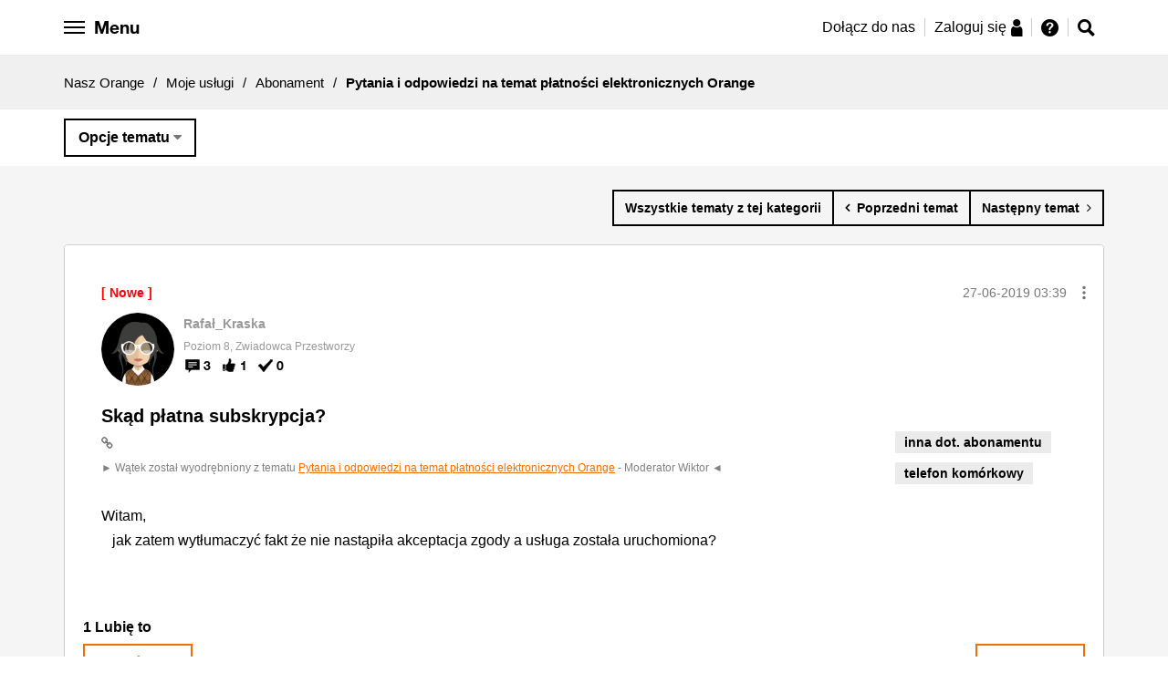

--- FILE ---
content_type: text/html;charset=UTF-8
request_url: https://nasz.orange.pl/t5/Abonament/Sk%C4%85d-p%C5%82atna-subskrypcja/m-p/138481/highlight/true
body_size: 27104
content:
<!DOCTYPE html><html prefix="og: http://ogp.me/ns#" dir="ltr" lang="pl" class="no-js">
	<head>
	
	<title>
	Pytania i odpowiedzi na temat płatności elektronicznych Orange - Nasz Orange - 138413
</title>
	
	
	<meta name="google-site-verification" content="f12hCRkvMhT3warWon_tt9NF28K4V54Vda_prJc-I4E" />


	
	
	
	<meta content="Byłem w pracy. Co więcej aby nie było pomówień że np lunatykowałem i aktywowałem usługi to telefon leżał na dodatkowym biurku pomiędzy 21 a - 138413" name="description"/><meta content="width=device-width, initial-scale=1.0" name="viewport"/><meta content="2019-06-28T09:30:13+02:00" itemprop="dateModified"/><meta content="text/html; charset=UTF-8" http-equiv="Content-Type"/><link href="https://nasz.orange.pl/t5/Abonament/Sk%C4%85d-p%C5%82atna-subskrypcja/td-p/138413" rel="canonical"/>
	<meta content="https://bezobaw.nazwa.pl/orange_img/fb/FB_3.jpg" property="og:image"/><meta content="https://nasz.orange.pl/t5/user/viewprofilepage/user-id/151625" property="article:author"/><meta content="article" property="og:type"/><meta content="https://nasz.orange.pl/t5/Abonament/Sk%C4%85d-p%C5%82atna-subskrypcja/td-p/138413" property="og:url"/><meta content="Abonament" property="article:section"/><meta content="Byłem w pracy. Co więcej aby nie było pomówień że np lunatykowałem i aktywowałem usługi to telefon leżał na dodatkowym biurku pomiędzy 21 a 2 i nikt go nie dotykał a sms z potwierdzeniem przyszły ok 0:51. Mogę udostępnić nagranie z monitoringu gdzie widać że nikt telefonu nie dotykał w tym czasie." property="og:description"/><meta content="2019-06-27T10:27:20.357Z" property="article:published_time"/><meta content="2019-06-28T09:30:13+02:00" property="article:modified_time"/><meta content="Pytania i odpowiedzi na temat płatności elektronicznych Orange" property="og:title"/>
	
	
		<link class="lia-link-navigation hidden live-links" title="temat Pytania i odpowiedzi na temat płatności elektronicznych Orange w Abonament" type="application/rss+xml" rel="alternate" id="link" href="/exhhy82953/rss/message?board.id=Abonament&amp;message.id=16532"></link>
	

	
	
	    
            	<link href="/skins/2037884/d60ab08652ea508c211724e7b0d5ecf4/nopl.css" rel="stylesheet" type="text/css"/>
            
	

	
	
	
	
	<script src="https://code.jquery.com/jquery-3.2.1.min.js"
        integrity="sha256-hwg4gsxgFZhOsEEamdOYGBf13FyQuiTwlAQgxVSNgt4="
        crossorigin="anonymous"></script>


<script src="https://nasz.orange.pl/html/@D13BC6D52613A9966EBFC7648070BA21/assets/js/vendor/slick.min.js"></script>
<link href="https://nasz.orange.pl/html/@3A90D85642E66091E2880CA146E381EA/assets/forum-favicon.png" rel="icon">


<!-- Google Tag Manager -->
<script>(function(w,d,s,l,i){w[l]=w[l]||[];w[l].push({'gtm.start':
new Date().getTime(),event:'gtm.js'});var f=d.getElementsByTagName(s)[0],
j=d.createElement(s),dl=l!='dataLayer'?'&l='+l:'';j.async=true;j.src=
'https://www.googletagmanager.com/gtm.js?id='+i+dl;f.parentNode.insertBefore(j,f);
})(window,document,'script','dataLayer','GTM-KP7ZBK');</script>
<!-- End Google Tag Manager -->

<!-- Google Tag Manager -->
<script>(function(w,d,s,l,i){w[l]=w[l]||[];w[l].push({'gtm.start':
new Date().getTime(),event:'gtm.js'});var f=d.getElementsByTagName(s)[0],
j=d.createElement(s),dl=l!='dataLayer'?'&l='+l:'';j.async=true;j.src=
'https://www.googletagmanager.com/gtm.js?id='+i+dl;f.parentNode.insertBefore(j,f);
})(window,document,'script','dataLayer','GTM-P8S2VT');</script>
<!-- End Google Tag Manager -->



<script type="text/javascript" src="/t5/scripts/EF7B13D9B64EB8BBD9C87DD3095E9284/lia-scripts-head-min.js"></script><script language="javascript" type="text/javascript">
<!--
window.FileAPI = { jsPath: '/html/assets/js/vendor/ng-file-upload-shim/' };
LITHIUM.PrefetchData = {"Components":{},"commonResults":{}};
LITHIUM.DEBUG = false;
LITHIUM.CommunityJsonObject = {
  "Validation" : {
    "image.description" : {
      "min" : 0,
      "max" : 1000,
      "isoneof" : [ ],
      "type" : "string"
    },
    "tkb.toc_maximum_heading_level" : {
      "min" : 1,
      "max" : 6,
      "isoneof" : [ ],
      "type" : "integer"
    },
    "tkb.toc_heading_list_style" : {
      "min" : 0,
      "max" : 50,
      "isoneof" : [
        "disc",
        "circle",
        "square",
        "none"
      ],
      "type" : "string"
    },
    "blog.toc_maximum_heading_level" : {
      "min" : 1,
      "max" : 6,
      "isoneof" : [ ],
      "type" : "integer"
    },
    "tkb.toc_heading_indent" : {
      "min" : 5,
      "max" : 50,
      "isoneof" : [ ],
      "type" : "integer"
    },
    "blog.toc_heading_indent" : {
      "min" : 5,
      "max" : 50,
      "isoneof" : [ ],
      "type" : "integer"
    },
    "blog.toc_heading_list_style" : {
      "min" : 0,
      "max" : 50,
      "isoneof" : [
        "disc",
        "circle",
        "square",
        "none"
      ],
      "type" : "string"
    }
  },
  "User" : {
    "settings" : {
      "imageupload.legal_file_extensions" : "*.jpg;*.JPG;*.jpeg;*.JPEG;*.gif;*.GIF;*.png;*.PNG;",
      "config.enable_avatar" : true,
      "integratedprofile.show_klout_score" : true,
      "layout.sort_view_by_last_post_date" : true,
      "layout.friendly_dates_enabled" : true,
      "profileplus.allow.anonymous.scorebox" : false,
      "tkb.message_sort_default" : "topicPublishDate",
      "layout.format_pattern_date" : "dd-MM-yyyy",
      "config.require_search_before_post" : "off",
      "isUserLinked" : false,
      "integratedprofile.cta_add_topics_dismissal_timestamp" : -1,
      "layout.message_body_image_max_size" : 1000,
      "profileplus.everyone" : false,
      "integratedprofile.cta_connect_wide_dismissal_timestamp" : -1,
      "blog.toc_maximum_heading_level" : "",
      "integratedprofile.hide_social_networks" : false,
      "blog.toc_heading_indent" : "",
      "contest.entries_per_page_num" : 20,
      "layout.messages_per_page_linear" : 10,
      "integratedprofile.cta_manage_topics_dismissal_timestamp" : -1,
      "profile.shared_profile_test_group" : false,
      "integratedprofile.cta_personalized_feed_dismissal_timestamp" : -1,
      "integratedprofile.curated_feed_size" : 10,
      "contest.one_kudo_per_contest" : false,
      "integratedprofile.enable_social_networks" : false,
      "integratedprofile.my_interests_dismissal_timestamp" : -1,
      "profile.language" : "pl",
      "layout.friendly_dates_max_age_days" : 365,
      "layout.threading_order" : "thread_descending",
      "blog.toc_heading_list_style" : "disc",
      "useRecService" : false,
      "layout.module_welcome" : "",
      "imageupload.max_uploaded_images_per_upload" : 100,
      "imageupload.max_uploaded_images_per_user" : 10000,
      "integratedprofile.connect_mode" : "",
      "tkb.toc_maximum_heading_level" : "",
      "tkb.toc_heading_list_style" : "disc",
      "sharedprofile.show_hovercard_score" : true,
      "config.search_before_post_scope" : "community",
      "tkb.toc_heading_indent" : "",
      "p13n.cta.recommendations_feed_dismissal_timestamp" : -1,
      "imageupload.max_file_size" : 10024,
      "layout.show_batch_checkboxes" : false,
      "integratedprofile.cta_connect_slim_dismissal_timestamp" : -1
    },
    "isAnonymous" : true,
    "policies" : {
      "image-upload.process-and-remove-exif-metadata" : true
    },
    "registered" : false,
    "emailRef" : "",
    "id" : -1,
    "login" : "Anonim"
  },
  "Server" : {
    "communityPrefix" : "/exhhy82953",
    "nodeChangeTimeStamp" : 1768874717909,
    "tapestryPrefix" : "/t5",
    "deviceMode" : "DESKTOP",
    "responsiveDeviceMode" : "DESKTOP",
    "membershipChangeTimeStamp" : "0",
    "version" : "25.12",
    "branch" : "25.12-release",
    "showTextKeys" : false
  },
  "Config" : {
    "phase" : "prod",
    "integratedprofile.cta.reprompt.delay" : 30,
    "profileplus.tracking" : {
      "profileplus.tracking.enable" : false,
      "profileplus.tracking.click.enable" : false,
      "profileplus.tracking.impression.enable" : false
    },
    "app.revision" : "2512231126-s6f44f032fc-b18",
    "navigation.manager.community.structure.limit" : "1000"
  },
  "Activity" : {
    "Results" : [ ]
  },
  "NodeContainer" : {
    "viewHref" : "https://nasz.orange.pl/t5/Moje-us%C5%82ugi/ct-p/Moje-uslugi",
    "description" : "Kategoria dla osób, które mają już usługi w Orange i chcą o nich porozmawiać.",
    "id" : "Moje-uslugi",
    "shortTitle" : "Moje usługi",
    "title" : "Moje usługi",
    "nodeType" : "category"
  },
  "Page" : {
    "skins" : [
      "nopl",
      "responsive_peak"
    ],
    "authUrls" : {
      "loginUrl" : "https://nasz.orange.pl/exhhy82953/plugins/common/feature/saml/doauth/redirect?PL=pl&rs=https%3A%2F%2Fnasz.orange.pl%2Ft5%2FAbonament%2FSk%25C4%2585d-p%25C5%2582atna-subskrypcja%2Fm-p%2F138481%2Fhighlight%2Ftrue",
      "loginUrlNotRegistered" : "https://nasz.orange.pl/exhhy82953/plugins/common/feature/saml/doauth/redirect?PL=pl&redirectreason=notregistered&rs=https%3A%2F%2Fnasz.orange.pl%2Ft5%2FAbonament%2FSk%25C4%2585d-p%25C5%2582atna-subskrypcja%2Fm-p%2F138481%2Fhighlight%2Ftrue",
      "loginUrlNotRegisteredDestTpl" : "https://nasz.orange.pl/exhhy82953/plugins/common/feature/saml/doauth/redirect?PL=pl&redirectreason=notregistered&rs=%7B%7BdestUrl%7D%7D"
    },
    "name" : "ForumTopicPage",
    "rtl" : false,
    "object" : {
      "viewHref" : "/t5/Abonament/Sk%C4%85d-p%C5%82atna-subskrypcja/td-p/138413",
      "subject" : "Skąd płatna subskrypcja?",
      "id" : 138413,
      "page" : "ForumTopicPage",
      "type" : "Thread"
    }
  },
  "WebTracking" : {
    "Activities" : { },
    "path" : "Community:Nasz Orange/Category:Moje usługi/Board:Abonament/Message:Pytania i odpowiedzi na temat płatności elektronicznych Orange"
  },
  "Feedback" : {
    "targeted" : { }
  },
  "Seo" : {
    "markerEscaping" : {
      "pathElement" : {
        "prefix" : "@",
        "match" : "^[0-9][0-9]$"
      },
      "enabled" : false
    }
  },
  "TopLevelNode" : {
    "viewHref" : "https://nasz.orange.pl/",
    "description" : "Masz pytanie dotyczące usług, urządzeń, oferty Orange? A może masz pomysł, którym chcesz się podzielić? Dołącz do społeczności Nasz Orange, miejsca gdzie możesz zadawać pytania, korzystać z gotowych rozwiązań i dzielić się pomysłami.",
    "id" : "exhhy82953",
    "shortTitle" : "Nasz Orange",
    "title" : "Nasz Orange",
    "nodeType" : "Community"
  },
  "Community" : {
    "viewHref" : "https://nasz.orange.pl/",
    "integratedprofile.lang_code" : "pl",
    "integratedprofile.country_code" : "US",
    "id" : "exhhy82953",
    "shortTitle" : "Nasz Orange",
    "title" : "Nasz Orange"
  },
  "CoreNode" : {
    "conversationStyle" : "forum",
    "viewHref" : "https://nasz.orange.pl/t5/Abonament/bd-p/Abonament",
    "settings" : { },
    "description" : "",
    "id" : "Abonament",
    "shortTitle" : "Abonament",
    "title" : "Abonament",
    "nodeType" : "Board",
    "ancestors" : [
      {
        "viewHref" : "https://nasz.orange.pl/t5/Moje-us%C5%82ugi/ct-p/Moje-uslugi",
        "description" : "Kategoria dla osób, które mają już usługi w Orange i chcą o nich porozmawiać.",
        "id" : "Moje-uslugi",
        "shortTitle" : "Moje usługi",
        "title" : "Moje usługi",
        "nodeType" : "category"
      },
      {
        "viewHref" : "https://nasz.orange.pl/",
        "description" : "Masz pytanie dotyczące usług, urządzeń, oferty Orange? A może masz pomysł, którym chcesz się podzielić? Dołącz do społeczności Nasz Orange, miejsca gdzie możesz zadawać pytania, korzystać z gotowych rozwiązań i dzielić się pomysłami.",
        "id" : "exhhy82953",
        "shortTitle" : "Nasz Orange",
        "title" : "Nasz Orange",
        "nodeType" : "Community"
      }
    ]
  }
};
LITHIUM.Components.RENDER_URL = "/t5/util/componentrenderpage/component-id/#{component-id}?render_behavior=raw";
LITHIUM.Components.ORIGINAL_PAGE_NAME = 'forums/v4/ForumTopicPage';
LITHIUM.Components.ORIGINAL_PAGE_ID = 'ForumTopicPage';
LITHIUM.Components.ORIGINAL_PAGE_CONTEXT = '[base64]..';
LITHIUM.Css = {
  "BASE_DEFERRED_IMAGE" : "lia-deferred-image",
  "BASE_BUTTON" : "lia-button",
  "BASE_SPOILER_CONTAINER" : "lia-spoiler-container",
  "BASE_TABS_INACTIVE" : "lia-tabs-inactive",
  "BASE_TABS_ACTIVE" : "lia-tabs-active",
  "BASE_AJAX_REMOVE_HIGHLIGHT" : "lia-ajax-remove-highlight",
  "BASE_FEEDBACK_SCROLL_TO" : "lia-feedback-scroll-to",
  "BASE_FORM_FIELD_VALIDATING" : "lia-form-field-validating",
  "BASE_FORM_ERROR_TEXT" : "lia-form-error-text",
  "BASE_FEEDBACK_INLINE_ALERT" : "lia-panel-feedback-inline-alert",
  "BASE_BUTTON_OVERLAY" : "lia-button-overlay",
  "BASE_TABS_STANDARD" : "lia-tabs-standard",
  "BASE_AJAX_INDETERMINATE_LOADER_BAR" : "lia-ajax-indeterminate-loader-bar",
  "BASE_AJAX_SUCCESS_HIGHLIGHT" : "lia-ajax-success-highlight",
  "BASE_CONTENT" : "lia-content",
  "BASE_JS_HIDDEN" : "lia-js-hidden",
  "BASE_AJAX_LOADER_CONTENT_OVERLAY" : "lia-ajax-loader-content-overlay",
  "BASE_FORM_FIELD_SUCCESS" : "lia-form-field-success",
  "BASE_FORM_WARNING_TEXT" : "lia-form-warning-text",
  "BASE_FORM_FIELDSET_CONTENT_WRAPPER" : "lia-form-fieldset-content-wrapper",
  "BASE_AJAX_LOADER_OVERLAY_TYPE" : "lia-ajax-overlay-loader",
  "BASE_FORM_FIELD_ERROR" : "lia-form-field-error",
  "BASE_SPOILER_CONTENT" : "lia-spoiler-content",
  "BASE_FORM_SUBMITTING" : "lia-form-submitting",
  "BASE_EFFECT_HIGHLIGHT_START" : "lia-effect-highlight-start",
  "BASE_FORM_FIELD_ERROR_NO_FOCUS" : "lia-form-field-error-no-focus",
  "BASE_EFFECT_HIGHLIGHT_END" : "lia-effect-highlight-end",
  "BASE_SPOILER_LINK" : "lia-spoiler-link",
  "FACEBOOK_LOGOUT" : "lia-component-users-action-logout",
  "BASE_DISABLED" : "lia-link-disabled",
  "FACEBOOK_SWITCH_USER" : "lia-component-admin-action-switch-user",
  "BASE_FORM_FIELD_WARNING" : "lia-form-field-warning",
  "BASE_AJAX_LOADER_FEEDBACK" : "lia-ajax-loader-feedback",
  "BASE_AJAX_LOADER_OVERLAY" : "lia-ajax-loader-overlay",
  "BASE_LAZY_LOAD" : "lia-lazy-load"
};
(function() { if (!window.LITHIUM_SPOILER_CRITICAL_LOADED) { window.LITHIUM_SPOILER_CRITICAL_LOADED = true; window.LITHIUM_SPOILER_CRITICAL_HANDLER = function(e) { if (!window.LITHIUM_SPOILER_CRITICAL_LOADED) return; if (e.target.classList.contains('lia-spoiler-link')) { var container = e.target.closest('.lia-spoiler-container'); if (container) { var content = container.querySelector('.lia-spoiler-content'); if (content) { if (e.target.classList.contains('open')) { content.style.display = 'none'; e.target.classList.remove('open'); } else { content.style.display = 'block'; e.target.classList.add('open'); } } e.preventDefault(); return false; } } }; document.addEventListener('click', window.LITHIUM_SPOILER_CRITICAL_HANDLER, true); } })();
LITHIUM.noConflict = true;
LITHIUM.useCheckOnline = false;
LITHIUM.RenderedScripts = [
  "jquery.iframe-transport.js",
  "Cache.js",
  "ActiveCast3.js",
  "DataHandler.js",
  "EarlyEventCapture.js",
  "jquery.ui.resizable.js",
  "NoConflict.js",
  "AjaxFeedback.js",
  "Throttle.js",
  "DropDownMenuVisibilityHandler.js",
  "jquery.clone-position-1.0.js",
  "Globals.js",
  "jquery.tmpl-1.1.1.js",
  "jquery.delayToggle-1.0.js",
  "jquery.ui.widget.js",
  "jquery.ui.draggable.js",
  "jquery.ui.core.js",
  "jquery.effects.core.js",
  "jquery.json-2.6.0.js",
  "jquery.ui.mouse.js",
  "PolyfillsAll.js",
  "jquery.ui.position.js",
  "DeferredImages.js",
  "json2.js",
  "Loader.js",
  "ElementMethods.js",
  "ForceLithiumJQuery.js",
  "LiModernizr.js",
  "Events.js",
  "Video.js",
  "jquery.effects.slide.js",
  "jquery.function-utils-1.0.js",
  "jquery.ui.dialog.js",
  "jquery.viewport-1.0.js",
  "InformationBox.js",
  "CustomEvent.js",
  "MessageViewDisplay.js",
  "ElementQueries.js",
  "jquery.scrollTo.js",
  "SpoilerToggle.js",
  "jquery.hoverIntent-r6.js",
  "AjaxSupport.js",
  "jquery.lithium-selector-extensions.js",
  "jquery.position-toggle-1.0.js",
  "prism.js",
  "Forms.js",
  "jquery.blockui.js",
  "jquery.appear-1.1.1.js",
  "MessageBodyDisplay.js",
  "Auth.js",
  "ResizeSensor.js",
  "jquery.css-data-1.0.js",
  "Namespace.js",
  "Link.js",
  "Sandbox.js",
  "jquery.js",
  "jquery.fileupload.js",
  "Lithium.js",
  "Text.js",
  "DropDownMenu.js",
  "Components.js",
  "PartialRenderProxy.js",
  "jquery.iframe-shim-1.0.js",
  "jquery.ajax-cache-response-1.0.js"
];// -->
</script><script type="text/javascript" src="/t5/scripts/D60EB96AE5FF670ED274F16ABB044ABD/lia-scripts-head-min.js"></script></head>
	<body class="lia-board lia-user-status-anonymous ForumTopicPage lia-body" id="lia-body">
	
	
	<div id="FE7-175-2" class="ServiceNodeInfoHeader">
</div>
	
	
	
	

	<div class="lia-page">
		<center>
			
				
					
	
	<div class="MinimumWidthContainer">
		<div class="min-width-wrapper">
			<div class="min-width">		
				
						<div class="lia-content">
                            
							
							
							
		
   	<div class="lia-quilt lia-quilt-forum-topic-page lia-quilt-layout-one-column lia-top-quilt">
	<div class="lia-quilt-row lia-quilt-row-header">
		<div class="lia-quilt-column lia-quilt-column-24 lia-quilt-column-single lia-quilt-column-common-header">
			<div class="lia-quilt-column-alley lia-quilt-column-alley-single">
	
		
			<div class="lia-quilt lia-quilt-header lia-quilt-layout-header lia-component-quilt-header">
	<div class="lia-quilt-row lia-quilt-row-header-top">
		<div class="lia-quilt-column lia-quilt-column-24 lia-quilt-column-single lia-quilt-column-header-top">
			<div class="lia-quilt-column-alley lia-quilt-column-alley-single">
	
		
			
    
	<ul role="list" id="list" class="lia-list-standard-inline UserNavigation lia-component-common-widget-user-navigation">
	
		
	
		
			
		
			
		
			
		
			<li role="listitem"><a class="lia-link-navigation registration-link lia-component-users-action-registration" rel="nofollow" id="registrationPageV2" href="https://www.orange.pl/rejestracja.phtml?PL=pl&amp;rs=https%3A%2F%2Fnasz.orange.pl%2Ft5%2FAbonament%2FSk%25C4%2585d-p%25C5%2582atna-subskrypcja%2Fm-p%2F138481%2Fhighlight%2Ftrue">Zarejestruj</a></li>
		
			<li aria-hidden="true"><span class="separator lia-component-common-widget-user-nav-separator-character">·</span></li>
		
			
		
			
		
			<li role="listitem"><a class="lia-link-navigation login-link lia-authentication-link lia-component-users-action-login" rel="nofollow" id="loginPageV2" href="https://nasz.orange.pl/exhhy82953/plugins/common/feature/saml/doauth/redirect?PL=pl&amp;rs=https%3A%2F%2Fnasz.orange.pl%2Ft5%2FAbonament%2FSk%25C4%2585d-p%25C5%2582atna-subskrypcja%2Fm-p%2F138481%2Fhighlight%2Ftrue">Zaloguj</a></li>
		
			
		
			<li aria-hidden="true"><span class="separator lia-component-common-widget-user-nav-separator-character">·</span></li>
		
			
		
			
		
			<li role="listitem"><a class="lia-link-navigation faq-link lia-component-help-action-faq" id="faqPage" href="/t5/help/faqpage">Pomoc</a></li>
		
			
		
			
		
	
	

	
</ul>

		
			






<div id="opl-side-navigation" class="opl-side-navigation" data-js-module="modules/opl-side-navigation">

  <ul>

    <li>
      <a href="/">Strona główna</a>
    </li>

    <li class="dropdown">
      <div>Społeczność Nasz Orange</div>
      <ul>
       <li>
          <a href="/t5/Og%C5%82oszenia/Jak-za%C5%82o%C5%BCy%C4%87-nowy-temat-i-zasady-Nasz-Orange/td-p/45">
          <span class="g-icon g-icon--only g-icon--hint"></span>
          Zasady Nasz Orange
          </a>
        </li>
        <li>
          <a href="/t5/help/faqpage">
          <span class="g-icon g-icon--only g-icon--info"></span>
          Przewodnik po forum
          </a>
        </li>
        <li>
          <a href="/t5/Ogłoszenia/bd-p/Witamy_w_nasz_orange"><span class="g-icon g-icon--only g-icon--tube"></span>Ogłoszenia</a>
        </li>
        <li>
          <a href="/t5/O-spolecznosci/bd-p/O-spolecznosci"><span class="g-icon g-icon--only g-icon--about-social"></span>
            O społeczności
          </a>
        </li>
         <li><a href="/t5/Pomysly/idb-p/Nasz-Orange-Pomysly"><span class="g-icon g-icon--only g-icon--light-bulb"></span>Pomysły społeczności</a></li>
         <li><a href="/t5/OrangeTeam-news/bd-p/orangeteam-news"><span class="g-icon g-icon--only g-icon--messaging"></span>#OrangeTeam news</a></li>
      </ul>
    </li>


    <li class="dropdown">
      <div>Szukam oferty</div>
      <ul>
        <li>
          <a href="/t5/Zakup-nowej-oferty/bd-p/zakup-nowej-oferty"><span class="g-icon g-icon--only g-icon--basket"></span>Zakup
            nowej oferty</a>
        </li>
        <li>
          <a href="/t5/Przedłużenie-umowy/bd-p/przedluzenie-umowy"><span class="g-icon g-icon--only g-icon--edit"></span>Przedłużenie
            umowy</a>
        </li>
        <li>
          <a href="/t5/Oferta-na-kartę/bd-p/oferta-na-karte"><span class="g-icon g-icon--only g-icon--sim"></span>Oferta na kartę</a>
        </li>
        <li>
          <a href="/t5/Oferty-polecane-przez/bd-p/oferty-polecane-przez-spolecznosc"><span
                    class="g-icon g-icon--only g-icon--social-group"></span>Oferty polecane przez Społeczność</a>
        </li>
        <li>
          <a href="/t5/Zakup-urzadzenia/bd-p/urzadzenia"><span class="g-icon g-icon--only g-icon--device-smartphone"></span>Zakup urządzenia</a>
        </li>
        <li>
          <a href="/t5/Inne/bd-p/inne"><span class="g-icon g-icon--only g-icon--hint"></span>Inne</a>
        </li>
      </ul>
    </li>

    <li class="dropdown">
      <div>Moje usługi</div>
      <ul>
        <li>
          <a href="/t5/Na-karte/bd-p/Na-karte"><span class="g-icon g-icon--only g-icon--sim"></span>Na kartę</a>
        </li>
        <li>
          <a href="/t5/Orange-Flex/bd-p/orange-flex"><span class="g-icon g-icon--only g-icon--hash"></span>Orange Flex</a>
        </li>
        <li>
          <a href="/t5/Abonament/bd-p/Abonament"><span class="g-icon g-icon--only g-icon--device-smartphone"></span>Abonament</a>
        </li>
        <li>
          <a href="/t5/Swiatlowod-i-Neostrada/bd-p/Swiatlowod-i-Neostrada"><span
                    class="g-icon g-icon--only g-icon--internet-lines"></span>Internet domowy</a>
        </li>
        <li>
          <a href="/t5/Gry-online/bd-p/gryonline"><span class="g-icon g-icon--only g-icon--games"></span>Gry online</a>
        </li>
        <li>
          <a href="/t5/Telewizja/bd-p/Telewizja"><span class="g-icon g-icon--only g-icon--orange-tv"></span>Telewizja</a>
        </li>
        <li>
          <a href="/t5/Inna-oferta/bd-p/Inna-oferta"><span class="g-icon g-icon--only g-icon--phone-data"></span>Inna oferta</a>
        </li>
        <li>
          <a href="/t5/Siec-i-dostepnosc-uslug/bd-p/Siec-i-dostepnosc-uslug"><span
                    class="g-icon g-icon--only g-icon--network-coverage"></span>Sieć i dostępność usług</a>
        </li>
        <li>
          <a href="/t5/Moj-Orange/bd-p/Moj-Orange"><span class="g-icon g-icon--only g-icon--naszorange"></span>Konto Mój
            Orange</a>
        </li>
      </ul>
    </li>

    <li class="dropdown">
      <div>Urządzenia</div>
      <ul>
        <li>
          <a href="/t5/Telefony-i-tablety/bd-p/Telefony_i_tablety"><span
                    class="g-icon g-icon--only g-icon--device-smartphone"></span>Telefony i tablety</a>
        </li>
        <li>
          <a href="/t5/Modemy-routery-i-inne/bd-p/Modemy_routery_i_inne"><span class="g-icon g-icon--only g-icon--router"></span>Modemy
            i routery</a>
        </li>
        <li>
          <a href="/t5/Pozostale-urzadzenia/bd-p/Pozostale_urzadzenia"><span
                    class="g-icon g-icon--only g-icon--other-devices"></span>Dekodery i inne</a>
        </li>
      </ul>
    </li>

    <li class="dropdown">
      <div>AMA</div>
      <ul>
        <li>
          <a href="/t5/AMA-informacje/bd-p/ama-informacje">
            <span class="g-icon g-icon--only g-icon--tube"></span>AMA - informacje
          </a>
        </li>

                  <li>
                    <a href="/t5/AMA-oferta-telewizyjna-2/bd-p/ama-oferta-telewizyjna-2">
                      <span class="g-icon g-icon--only g-icon--tv-package"></span>AMA - oferta telewizyjna 2
                    </a>
                  </li>
                  <li>
                    <a href="/t5/AMA-Cyberbezpieczeństwo-3/bd-p/ama-cyberbezpieczenstwo-3">
                      <span class="g-icon g-icon--only g-icon--shield"></span>AMA - Cyberbezpieczeństwo 3
                    </a>
                  </li>
                  <li>
                    <a href="/t5/AMA-roaming-w-Orange-2/bd-p/ama-roaming-w-orange-2">
                      <span class="g-icon g-icon--only g-icon--call-roaming"></span>AMA - roaming w Orange 2
                    </a>
                  </li>

        <li>
          <a href="/t5/AMA/ct-p/ama">
            <span class="g-icon g-icon--only g-icon--comments"></span>AMA - pokaż wszystkie
          </a>
        </li>
      </ul>
    </li>



    <li><a href="/t5/custom/page/page-id/HerosiOrange">Herosi Orange</a></li>
    <li><a href="/t5/tkb/communitypage">Baza wiedzy</a></li>
  </ul>
</div>

		
			<style>

    .hero-border--small:after {
        content: url('https://nasz.orange.pl/html/@A5296EA2CBC3B5D568A4A5CBE532AD76/assets/images/opl-hero-avatar-small.png');
        position: absolute;
        right: -3px;
        bottom: -5px;
    }
    .friend-border--small:after {
        content: url('https://nasz.orange.pl/html/@3F232CF54C3CAC4FE18E93B409B1A547/assets/images/opl-friend-avatar-small.png');
        position: absolute;
        right: -3px;
        bottom: -5px;
    }
      .hero-border-laurel--small {
      content: url('https://nasz.orange.pl/html/@816F6FF096824D4C113778FE5CA34BA3/assets/images/opl-hero-avatar-laurel.png');
      position: absolute;
      width: 36px;
      height: 33px;
      transform: translate(-7%, 0%);
    }
  .friend-border-laurel--small {
      content: url('https://nasz.orange.pl/html/@0BBBA56704645F14649F2E7D4330165C/assets/images/opl-friend-avatar-laurel.png');
      position: absolute;
      width: 36px;
      height: 33px;
      transform: translate(-7%, 0%);
    }
  .user-border-laurel--small {
      content: url('https://nasz.orange.pl/html/@65F25CA7D39AE010F905ADB286A99F22/assets/images/opl-user-avatar-laurel.png');
      position: absolute;
      width: 36px;
      height: 33px;
      transform: translate(-7%, 0%);
    }

</style>







<style>
    .opl-white-header-profile__avatar {
        background: #FFF url("/skins/images/B0966412EC095E6DDC8B28E9FB570674/responsive_peak/images/icon_anonymous_message.png") no-repeat center;
        background-size: cover;
    }
</style>

<div class="orange-header-height">
<div class="opl-white-header-container cf" data-js-module="modules/opl-white-header" data-js-options='{"isUserRegistered": false, "isMainPage": false, "isRedirected": false}'>

    <div class="lia-quilt-row-opl-header">

        <div class="row opl-white-header">

            <div class="opl-white-header--left">

                <button id="hamburger" class="opl-white-header__hamburger hamburger hamburger--arrow" type="button">

                    <span class="hamburger-box">
                        <span class="hamburger-inner"></span>
                        <span class="hamburger-label opl-hidden-xs">Menu</span>
                    </span>

                </button>

            </div>

            <div class="opl-white-header--right">


                    <div class="opl-white-header__login">
                        <ul>
                            <li class="opl-hidden-xs">
                                <a href="https://www.orange.pl/rejestracja.phtml?PL=pl&top=reg1&rs=https%3A%2F%2Fnasz.orange.pl%2F">Dołącz do nas</a>
                            </li>
                            <li>
                                <a href="https://nasz.orange.pl/exhhy82953/plugins/common/feature/saml/doauth/redirect?PL=pl&top=log2&rs=https%3A%2F%2Fnasz.orange.pl%2F">
                                    <span>Zaloguj się</span>
                                    <span class="g-icon g-icon--only g-icon--person"></span>
                                </a>
                            </li>
                            <li>
                                <a href="https://nasz.orange.pl/t5/help/faqpage">
                                    <span class="g-icon g-icon--only g-icon--hint" title="Pomoc"></span>
                                </a>
                            </li>
                        </ul>
                    </div>

                    <div class="opl-white-header__icons">

                        <ul>
                            <!--<li><a href="javascript:void(0)" class="opl-help-button"><span class="g-icon g-icon--only g-icon--hint"></span></a></li>-->
                                <li><a href="javascript:void(0)" class="opl-search-bar-icon"><span class="g-icon g-icon--only g-icon--search"></span></a></li>
                        </ul>

                    </div>



            </div>

            <div class="opl-options-menu opl-menu-border">

                <ul>
                    <li><a href="/t5/user/viewprofilepage/user-id/-1">Profil</a></li>
                    <li><a href="/t5/user/myprofilepage/tab/personal-profile">Moje ustawienia</a></li>
                    <li><a href="/t5/user/myprofilepage/tab/user-subscriptions">Obserwowane tematy</a></li>
                    <li><a href="/t5/help/faqpage">Pomoc</a></li>
                    <li><a rel="nofollow" href="https://nasz.orange.pl/exhhy82953/plugins/common/feature/saml/dologout/redirect">Wyloguj</a></li>
                </ul>

            </div>

        </div>

    </div>
</div>
</div>
<div class="opl-white-header-search-bar cf" data-js-module="modules/opl-search-bar">

    <div class="lia-quilt-row-opl-header">

        <div class="row">
            <div class="opl-search">

                <input class="opl-search-bar-input" type="text" placeholder="Wpisz czego szukasz ...">
                <button class="opl-search-bar-button"><span class="g-icon g-icon--only g-icon--search"></span></button>

            </div>
        </div>

    </div>

</div>

		
			




<style>
.opl-hero-container {
  background: #333 url("/html/assets/03122025_przy_choince.jpg") no-repeat;
  background-size: cover;
  background-position: center;
  height: 360px;
}

@media only screen and (min-width: 768px) {
.opl-hero-container {
  background: #333 url("/html/assets/03122025_przy_choince.jpg") no-repeat;
  background-size: cover;
  background-position: top center;
  height: 480px;
  }
}
</style>




		
			
    <div class="opl-breadcrumbs cf">

        <div class="lia-quilt-row-opl-global">
            <ul>
                <li>
                        <a href="https://nasz.orange.pl/">Nasz Orange</a>
                </li>
                    <li>
                        <span>/</span>
                    </li>
                <li>
                        <a href="https://nasz.orange.pl/t5/Moje-us%C5%82ugi/ct-p/Moje-uslugi">Moje usługi</a>
                </li>
                    <li>
                        <span>/</span>
                    </li>
                <li>
                        <a href="https://nasz.orange.pl/t5/Abonament/bd-p/Abonament">Abonament</a>
                </li>
                    <li>
                        <span>/</span>
                    </li>
                <li>
                        <span><b>Pytania i odpowiedzi na temat płatności elektronicznych Orange</b></span>
                </li>
            </ul>
        </div>

    </div>


		
	
	
</div>
		</div>
	</div><div class="lia-quilt-row lia-quilt-row-main-header">
		<div class="lia-quilt-column lia-quilt-column-16 lia-quilt-column-left lia-quilt-column-header-left lia-mark-empty">
			
		</div><div class="lia-quilt-column lia-quilt-column-08 lia-quilt-column-right lia-quilt-column-header-right lia-mark-empty">
			
		</div>
	</div><div class="lia-quilt-row lia-quilt-row-hero">
		<div class="lia-quilt-column lia-quilt-column-24 lia-quilt-column-single lia-quilt-column-hero-content lia-mark-empty">
			
		</div>
	</div><div class="lia-quilt-row lia-quilt-row-sub-header">
		<div class="lia-quilt-column lia-quilt-column-22 lia-quilt-column-left lia-quilt-column-sub-header-left lia-mark-empty">
			
		</div><div class="lia-quilt-column lia-quilt-column-02 lia-quilt-column-right lia-quilt-column-sub-header-right">
			<div class="lia-quilt-column-alley lia-quilt-column-alley-right">
	
		
			
            <div class="lia-menu-navigation-wrapper lia-js-hidden lia-menu-action lia-component-thread-options" id="actionMenuDropDown">	
	<div class="lia-menu-navigation">
		<div class="dropdown-default-item"><a title="Pokaż menu opcji" class="lia-js-menu-opener default-menu-option lia-js-click-menu lia-link-navigation" aria-expanded="false" role="button" aria-label="Opcje tematu" id="dropDownLink" href="#">Opcje tematu</a>
			<div class="dropdown-positioning">
				<div class="dropdown-positioning-static">
					
	<ul aria-label="Pozycje rozwijanego menu" role="list" id="dropdownmenuitems" class="lia-menu-dropdown-items">
		

	
	
		
			
		
			
		
			
		
			
		
			
		
			
		
			
		
			
		
			
		
			
		
			
		
			
		
			
		
			
		
			
		
			
		
			
		
			
		
			
		
			
		
			
		
			<li role="listitem"><a class="lia-link-navigation rss-thread-link lia-component-rss-action-thread" rel="nofollow noopener noreferrer" id="rssThread" href="/exhhy82953/rss/message?board.id=Abonament&amp;message.id=16532">Subskrybuj źródło RSS</a></li>
		
			<li aria-hidden="true"><span class="lia-separator lia-component-common-widget-link-separator">
	<span class="lia-separator-post"></span>
	<span class="lia-separator-pre"></span>
</span></li>
		
			<li role="listitem"><span class="lia-link-navigation mark-thread-unread lia-link-disabled lia-component-forums-action-mark-thread-unread" aria-disabled="true" id="markThreadUnread">Oznacz jako nieprzeczytany</span></li>
		
			<li role="listitem"><span class="lia-link-navigation mark-thread-read lia-link-disabled lia-component-forums-action-mark-thread-read" aria-disabled="true" id="markThreadRead">Oznacz jako przeczytany</span></li>
		
			<li aria-hidden="true"><span class="lia-separator lia-component-common-widget-link-separator">
	<span class="lia-separator-post"></span>
	<span class="lia-separator-pre"></span>
</span></li>
		
			
		
			<li role="listitem"><span class="lia-link-navigation addThreadUserFloat lia-link-disabled lia-component-subscriptions-action-add-thread-user-float" aria-disabled="true" id="addThreadUserFloat">Przyklej temat</span></li>
		
			
		
			<li role="listitem"><span class="lia-link-navigation addThreadUserBookmark lia-link-disabled lia-component-subscriptions-action-add-thread-user-bookmark" aria-disabled="true" id="addThreadUserBookmark">Dodaj do zakładek</span></li>
		
			
		
			<li role="listitem"><span class="lia-link-navigation addThreadUserEmailSubscription lia-link-disabled lia-component-subscriptions-action-add-thread-user-email" aria-disabled="true" id="addThreadUserEmailSubscription">Obserwuj</span></li>
		
			<li aria-hidden="true"><span class="lia-separator lia-component-common-widget-link-separator">
	<span class="lia-separator-post"></span>
	<span class="lia-separator-pre"></span>
</span></li>
		
			
		
			
		
			
		
			
		
			<li role="listitem"><a class="lia-link-navigation print-thread lia-component-forums-action-print-thread" rel="nofollow" id="printThread" href="/t5/forums/forumtopicprintpage/board-id/Abonament/message-id/16532/print-single-message/false/page/1">Strona dopasowana do drukarki</a></li>
		
			
		
			
		
			
		
			
		
			
		
	
	


	</ul>

				</div>
			</div>
		</div>
	</div>
</div>
        
		
	
	
</div>
		</div>
	</div><div class="lia-quilt-row lia-quilt-row-sub-hero">
		<div class="lia-quilt-column lia-quilt-column-24 lia-quilt-column-single lia-quilt-column-sub-hero-content lia-mark-empty">
			
		</div>
	</div><div class="lia-quilt-row lia-quilt-row-search">
		<div class="lia-quilt-column lia-quilt-column-24 lia-quilt-column-single lia-quilt-column-search-content lia-mark-empty">
			
		</div>
	</div><div class="lia-quilt-row lia-quilt-row-feedback">
		<div class="lia-quilt-column lia-quilt-column-24 lia-quilt-column-single lia-quilt-column-feedback">
			<div class="lia-quilt-column-alley lia-quilt-column-alley-single">
	
		
			
	

	

		
			
        
        
	

	

    
		
	
	
</div>
		</div>
	</div><div class="lia-quilt-row lia-quilt-row-header-bottom">
		<div class="lia-quilt-column lia-quilt-column-24 lia-quilt-column-single lia-quilt-column-header-bottom lia-mark-empty">
			
		</div>
	</div>
</div>
		
	
	

	
		<div class="lia-page-header">
			
		
			<div class="lia-quilt lia-quilt-forum-topic-header lia-quilt-layout-topic-header lia-component-quilt-forum-topic-header">
	<div class="lia-quilt-row lia-quilt-row-topic-header">
		<div class="lia-quilt-column lia-quilt-column-22 lia-quilt-column-left lia-quilt-column-topic-header-left">
			<div class="lia-quilt-column-alley lia-quilt-column-alley-left">
	
		
			<h2 class="PageTitle lia-component-common-widget-page-title"><span class="lia-link-navigation lia-link-disabled" aria-disabled="true" id="link_0">Skąd płatna subskrypcja?</span></h2>
		
			
			
			
		
		
		
	
	
</div>
		</div><div class="lia-quilt-column lia-quilt-column-02 lia-quilt-column-right lia-quilt-column-topic-header-right">
			<div class="lia-quilt-column-alley lia-quilt-column-alley-right lia-mark-empty">
	
		
			
            
		
		
	
	
</div>
		</div>
	</div>
</div>
		
	
		</div>
	
	
</div>
		</div>
	</div><div class="lia-quilt-row lia-quilt-row-main">
		<div class="lia-quilt-column lia-quilt-column-24 lia-quilt-column-single lia-quilt-column-main-content">
			<div class="lia-quilt-column-alley lia-quilt-column-alley-single">
	
		
			
		
			
            
					<div class="lia-paging-full-wrapper lia-discussion-page-discussion-navigator lia-component-thread-pager" id="threadnavigator">
	<ul class="lia-paging-full">
		
	
		
			
				<li class="lia-paging-page-previous lia-paging-page-listing lia-component-listing">
					<a class="lia-link-navigation" title="Abonament" id="link_1" href="/t5/Abonament/bd-p/Abonament/page/144">
						<span class="lia-paging-page-arrow"></span> 
						<span class="lia-paging-page-link">Wszystkie tematy z tej kategorii</span>
					</a>
				</li>
			
		
			
				<li class="lia-paging-page-previous lia-component-previous">
					<a class="lia-link-navigation" title="PSTN problem z gniazdkiem" id="link_2" href="/t5/Abonament/PSTN-problem-z-gniazdkiem/td-p/137952">
						<span class="lia-paging-page-arrow"></span> 
						<span class="lia-paging-page-link">Poprzedni temat</span>
					</a>
				</li>
			
		
			
				<li class="lia-paging-page-next lia-component-next">
					<a class="lia-link-navigation" title="Przedłużenie umowy i rezygnacja" id="link_3" href="/t5/Abonament/Przed%C5%82u%C5%BCenie-umowy-i-rezygnacja/td-p/137985">
						<span class="lia-paging-page-link">Następny temat</span>
						<span class="lia-paging-page-arrow"></span>
					</a>
				</li>		
			
		
	
	

	</ul>
</div>
				
        
		
			
			
			
		
		
		
			
		
			
			
            
				<div class="lia-component-topic-message">
	<div class="linear-message-list message-list">

	    
	        
	        
        <div class="lia-linear-display-message-view" id="lineardisplaymessageviewwrapper">
	
	<div class="first-message">
		
	

	


		
	
		<div data-lia-message-uid="138413" id="messageview" class="lia-panel-message message-uid-138413">
			<div data-lia-message-uid="138413" class="lia-message-view-wrapper lia-js-data-messageUid-138413 lia-component-forums-widget-message-view-two" id="messageView2_1">
	<span id="U138413"> </span>
	<span id="M16530"> </span>
	
	

	

	

	
		<div class="lia-inline-ajax-feedback">
			<div class="AjaxFeedback" id="ajaxfeedback"></div>
			
	

	

		</div>

	

	
		<div class="MessageView lia-message-view-forum-message lia-message-view-display lia-row-standard-unread lia-thread-topic">
			<span class="lia-message-state-indicator"></span>
			<div class="lia-quilt lia-quilt-forum-message lia-quilt-layout-two-column-message">
	<div class="lia-quilt-row lia-quilt-row-header">
		<div class="lia-quilt-column lia-quilt-column-12 lia-quilt-column-left lia-quilt-column-header-left">
			<div class="lia-quilt-column-alley lia-quilt-column-alley-left">
	
		
			<style>

    .hero-border-container-post, .friend-border-container-post {
        position: relative;
    }
    .hero-border-container-post:after {
        content: url('https://nasz.orange.pl/html/@E2711AB98CF56A4FF222B541060BC060/assets/images/opl-hero-avatar-post.png');
        position: absolute;
        right:-1px;
        bottom: -3px;
    }
    .friend-border-container-post:after {
        content: url('https://nasz.orange.pl/html/@95B63B865C0EF552F39654EE114D0E78/assets/images/opl-friend-avatar-post.png');
        position: absolute;
        right:-1px;
        bottom: -3px;
    }
    .hero-border-laurel--medium {
        content: url('https://nasz.orange.pl/html/@816F6FF096824D4C113778FE5CA34BA3/assets/images/opl-hero-avatar-laurel.png');
        position: absolute;
        width: 95px;
        height: 90px;
        transform: translate(-7%, -90%);
    }
    .friend-border-laurel--medium {
        content: url('https://nasz.orange.pl/html/@0BBBA56704645F14649F2E7D4330165C/assets/images/opl-friend-avatar-laurel.png');
        position: absolute;
        width: 95px;
        height: 90px;
        transform: translate(-7%, -90%);
    }
    .user-border-laurel--medium {
        content: url('https://nasz.orange.pl/html/@65F25CA7D39AE010F905ADB286A99F22/assets/images/opl-user-avatar-laurel.png');
        position: absolute;
        width: 95px;
        height: 90px;
        transform: translate(-7%, -90%);
    }
</style>






        <div class="lia-message-author-avatar lia-component-user-avatar">
            <div class="UserAvatar lia-user-avatar lia-component-common-widget-user-avatar ">
                <a class="UserAvatar lia-link-navigation" target="_self" href="/t5/user/viewprofilepage/user-id/151625">
                    <img class="lia-user-avatar-message " title="Rafał_Kraska" alt="Rafał_Kraska" id="display" src="https://nasz.orange.pl/t5/image/serverpage/avatar-name/w-avatar1/avatar-theme/candy/avatar-collection/Kobiety/avatar-display-size/profile/version/2?xdesc=1.0">
                </a>
            </div>
        </div>


		
	
	

	
		<div class="lia-message-author-with-avatar">
			
		
			
	

	
			<span class="UserName lia-user-name lia-user-rank-Poziom-8--Zwiadowca-Przestworzy lia-component-message-view-widget-author-username">
				
		
		
			<a class="lia-link-navigation lia-page-link lia-user-name-link" style="color:#999999" target="_self" aria-label="Wyświetl profil Rafał_Kraska" itemprop="url" id="link_4" href="https://nasz.orange.pl/t5/user/viewprofilepage/user-id/151625"><span class="">Rafał_Kraska</span></a>
		
		
		
		
		
		
		
		
	
			</span>
		

		
	
		</div>
	
	

	
		
			

    <br>
    <span class="opl-author-rank-name"
          style="color:#999999;">
            Poziom 8, Zwiadowca Przestworzy
      </span>
    <br>

		
			      <ul>
    <li>
      <span class="lia-user-stat user-posts-details">3</span>
    </li>
        <li>
          <span class="lia-user-stat user-kudos-details">1</span>
        </li>
    <li>
      <span class="lia-user-stat user-solution-details">0</span>
    </li>
      </ul>


		
			
					
		
	
				
		
	
	
</div>
		</div><div class="lia-quilt-column lia-quilt-column-12 lia-quilt-column-right lia-quilt-column-header-right">
			<div class="lia-quilt-column-alley lia-quilt-column-alley-right">
	
		
			
					
		<div title="Zamieszczone o" class="lia-message-post-date lia-component-post-date lia-component-message-view-widget-post-date">
			<span class="DateTime">
    

	
		
		
		<span class="local-date">‎27-06-2019</span>
	
		
		<span class="local-time">03:39</span>
	
	

	
	
	
	
	
	
	
	
	
	
	
	
</span>
		</div>
	
				
		
			<div class="lia-menu-navigation-wrapper lia-js-hidden lia-menu-action lia-component-message-view-widget-action-menu" id="actionMenuDropDown_0">	
	<div class="lia-menu-navigation">
		<div class="dropdown-default-item"><a title="Pokaż menu opcji" class="lia-js-menu-opener default-menu-option lia-js-click-menu lia-link-navigation" aria-expanded="false" role="button" aria-label="Show Skąd płatna subskrypcja? post option menu" id="dropDownLink_0" href="#"></a>
			<div class="dropdown-positioning">
				<div class="dropdown-positioning-static">
					
	<ul aria-label="Pozycje rozwijanego menu" role="list" id="dropdownmenuitems_0" class="lia-menu-dropdown-items">
		

	
	
		
			
		
			
		
			
		
			
		
			
		
			
		
			
		
			
		
			
		
			<li role="listitem"><span class="lia-link-navigation mark-message-unread lia-link-disabled lia-component-forums-action-mark-message-unread" aria-disabled="true" id="markMessageUnread">Oznacz jako nowe</span></li>
		
			
		
			
		
			
		
			<li role="listitem"><span class="lia-link-navigation addMessageUserBookmark lia-link-disabled lia-component-subscriptions-action-add-message-user-bookmark" aria-disabled="true" id="addMessageUserBookmark">Zakładka</span></li>
		
			
		
			
		
			<li role="listitem"><span class="lia-link-navigation addMessageUserEmailSubscription lia-link-disabled lia-component-subscriptions-action-add-message-user-email" aria-disabled="true" id="addMessageUserEmailSubscription">Obserwuj</span></li>
		
			<li role="listitem"><span class="lia-link-navigation addMessageUserMute lia-link-disabled lia-component-subscriptions-action-add-message-user-mute" aria-disabled="true" id="addMessageUserMute">Wycisz</span></li>
		
			
		
			<li aria-hidden="true"><span class="lia-separator lia-component-common-widget-link-separator">
	<span class="lia-separator-post"></span>
	<span class="lia-separator-pre"></span>
</span></li>
		
			<li role="listitem"><a class="lia-link-navigation rss-message-link lia-component-rss-action-message" rel="nofollow noopener noreferrer" id="rssMessage" href="https://nasz.orange.pl/rss/message?board.id=Abonament&amp;message.id=16530">Subskrybuj źródło RSS</a></li>
		
			<li aria-hidden="true"><span class="lia-separator lia-component-common-widget-link-separator">
	<span class="lia-separator-post"></span>
	<span class="lia-separator-pre"></span>
</span></li>
		
			
		
			
		
			<li role="listitem"><a class="lia-link-navigation highlight-message lia-component-forums-action-highlight-message" id="highlightMessage" href="/t5/Abonament/Sk%C4%85d-p%C5%82atna-subskrypcja/m-p/138413/highlight/true#M16530">Wyróżnij</a></li>
		
			
		
			
		
			<li role="listitem"><a class="lia-link-navigation print-message lia-component-forums-action-print-message" rel="nofollow" id="printMessage" href="/t5/forums/forumtopicprintpage/board-id/Abonament/message-id/16530/print-single-message/true/page/1">Drukuj</a></li>
		
			
		
			
		
			
		
			
		
			
		
			
		
			
		
			
		
			<li aria-hidden="true"><span class="lia-separator lia-component-common-widget-link-separator">
	<span class="lia-separator-post"></span>
	<span class="lia-separator-pre"></span>
</span></li>
		
			<li role="listitem"><a class="lia-link-navigation report-abuse-link lia-component-forums-action-report-abuse" rel="nofollow" id="reportAbuse" href="/t5/notifications/notifymoderatorpage/message-uid/138413">Zgłoś</a></li>
		
			
		
			
		
			
		
			
		
	
	


	</ul>

				</div>
			</div>
		</div>
	</div>
</div>
		
	
	
</div>
		</div>
	</div><div class="lia-quilt-row lia-quilt-row-main">
		<div class="lia-quilt-column lia-quilt-column-18 lia-quilt-column-left lia-quilt-column-main-left">
			<div class="lia-quilt-column-alley lia-quilt-column-alley-left">
	
		
			
					
		<div class="lia-message-subject-wrapper lia-component-subject lia-component-message-view-widget-subject-with-options">
			<div class="MessageSubject">

	

	
			<div class="MessageSubjectIcons ">
	
	
	 
	
	
	
				
		<h2 itemprop="name" class="message-subject">
			<span class="lia-message-unread">
				
						<a class="page-link lia-link-navigation lia-custom-event" id="link_5" href="/t5/Abonament/Sk%C4%85d-p%C5%82atna-subskrypcja/m-p/138413">
							Skąd płatna subskrypcja?
							
						</a>
					
			</span>
		</h2>
	
			
	
	<span class="lia-img-message-has-url lia-fa-message lia-fa-has lia-fa-url lia-fa" title="Zawiera hiperłącze" alt="Wiadomość zawiera hiperłącze" aria-label="Zawiera hiperłącze" role="img" id="display_2"></span>
	
	
	
</div>
		

	

	

	

	

	

	

	
			
					
				
		

	
</div>
		</div>
	
				
		
			
					
		<div title="Zamieszczone o" class="lia-message-post-date lia-component-post-date lia-component-message-view-widget-post-date">
			<span class="DateTime">
    

	
		
		
		<span class="local-date">‎27-06-2019</span>
	
		
		<span class="local-time">03:39</span>
	
	

	
	
	
	
	
	
	
	
	
	
	
	
</span>
		</div>
	
				
		
			<div class="lia-message-subject lia-component-message-view-widget-subject">
		<div class="MessageSubject">

	

	
			<div class="MessageSubjectIcons ">
	
	
	 
	
	
	
				
		<h2 itemprop="name" class="message-subject">
			<span class="lia-message-unread">
				
					
						<div class="lia-message-subject">
							Skąd płatna subskrypcja?
						</div>
					
					
				
			</span>
		</h2>
	
			
	
	<span class="lia-img-message-has-url lia-fa-message lia-fa-has lia-fa-url lia-fa" title="Zawiera hiperłącze" alt="Wiadomość zawiera hiperłącze" aria-label="Zawiera hiperłącze" role="img" id="display_2_0"></span>
	
	
	
</div>
		

	

	

	

	

	

	

	
			
					
				
		

	
</div>
	</div>
		
			
					
		<div itemprop="text" id="bodyDisplay" class="lia-message-body lia-component-message-view-widget-body lia-component-body-signature-highlight-escalation lia-component-message-view-widget-body-signature-highlight-escalation">
	
		<div class="lia-message-body-content">
			
				
					
					
						<P><FONT size="2" color="#808080">► Wątek został wyodrębniony z tematu <A href="https://nasz.orange.pl/t5/Abonament/Pytania-i-odpowiedzi-na-temat-p%C5%82atno%C5%9Bci-elektronicznych-Orange/m-p/135969#M16083" target="_blank">Pytania i odpowiedzi na temat płatności elektronicznych Orange</A> - Moderator Wiktor ◄</FONT></P>
<P>&nbsp;</P>
<P>Witam,</P>
<P>&nbsp;&nbsp; jak zatem wytłumaczyć fakt że nie nastąpiła akceptacja zgody a usługa została uruchomiona?</P>
					
				
			
			
				
			
			
				
			
			
			
			
			
			
		</div>
		
		
	

	
	
</div>
	
				
		
			
					
		
			<div class="lia-rating-metoo lia-component-me-too lia-component-message-view-widget-me-too">
				
			</div>
		
	
				
		
			
					
		
	
				
		
			
					
		
	
				
		
	
	
</div>
		</div><div class="lia-quilt-column lia-quilt-column-06 lia-quilt-column-right lia-quilt-column-main-right">
			<div class="lia-quilt-column-alley lia-quilt-column-alley-right">
	
		
			
					
	<div id="labelsWithEvent" class="LabelsForArticle lia-component-labels lia-component-message-view-widget-labels-with-event">
		
			
				
						<span aria-level="5" role="heading" class="article-labels-title">
							Etykiety:
						</span>
						
		<div class="LabelsList">
			<ul role="list" id="list_0" class="lia-list-standard-inline">
	
				
				
					<li class="label">
						
							
		
			<a class="label-link lia-link-navigation lia-custom-event" id="link_6" href="/t5/forums/filteredbylabelpage/board-id/Abonament/label-name/inna%20dot.%20abonamentu">inna dot. abonamentu<wbr /></a>
		
	
						
					</li>
					
				
					<li class="label">
						
							
		
			<a class="label-link lia-link-navigation lia-custom-event" id="link_7" href="/t5/forums/filteredbylabelpage/board-id/Abonament/label-name/telefon%20kom%C3%B3rkowy">telefon komórkowy<wbr /></a>
		
	
						
					</li>
					
				
			
</ul>
		</div>
	
					
			
		
	</div>

	

	

	

				
		
			
		
			
					
			
		
				
		
	
	
</div>
		</div>
	</div><div class="lia-quilt-row lia-quilt-row-footer">
		<div class="lia-quilt-column lia-quilt-column-12 lia-quilt-column-left lia-quilt-column-footer-left">
			<div class="lia-quilt-column-alley lia-quilt-column-alley-left">
	
		<div class="custom-kudos-action">
			
		
			
					<div data-lia-kudos-id="138413" id="kudosButtonV2" class="KudosButton lia-button-image-kudos-wrapper lia-component-kudos-widget-button-version-3 lia-component-kudos-widget-button-horizontal lia-component-kudos-widget-button lia-component-kudos-action lia-component-message-view-widget-kudos-action">
	
			<div class="lia-button-image-kudos lia-button-image-kudos-horizontal lia-button-image-kudos-enabled lia-button-image-kudos-not-kudoed lia-button-image-kudos-has-kudoes lia-button-image-kudos-has-kudos lia-button">
				
		
			
		
			
				<div class="lia-button-image-kudos-count">
					<a class="lia-link-navigation kudos-count-link" title="Kliknij tutaj, żeby zobaczyć, kto polubił ten post" id="link_8" href="/t5/kudos/messagepage/board-id/Abonament/message-id/16530/tab/all-users">
						<span itemprop="upvoteCount" id="messageKudosCount_a72e8d4c5debc8" class="MessageKudosCount lia-component-kudos-widget-message-kudos-count">
	
			1
		
</span><span class="lia-button-image-kudos-label lia-component-kudos-widget-kudos-count-label">
	Lubię to
</span>
					</a>
				</div>
			
			
		

	
		
    	
		<div class="lia-button-image-kudos-give">
			<a onclick="return LITHIUM.EarlyEventCapture(this, 'click', true)" class="lia-link-navigation kudos-link lia-link-ticket-post-action" role="button" data-lia-kudos-entity-uid="138413" aria-label="Kliknij tutaj, aby polubić ten post" title="Kliknij tutaj, aby polubić ten post" data-lia-action-token="dlUKjv28cG22Y3yAu-AE6WGcudeIBJ616jktwQRJAXg." rel="nofollow" id="kudoEntity" href="https://nasz.orange.pl/t5/forums/v4/forumtopicpage.kudosbuttonv2.kudoentity:kudoentity/kudosable-gid/138413?t:ac=board-id/Abonament/message-id/16532/highlight/true&amp;t:cp=kudos/contributions/tapletcontributionspage">
				
					
				
				
			</a>
		</div>
	
    
			</div>
		

	

	

	

    

	

	
</div>
				
		
	
		</div>
	
	

	
		
			
					
				
		
	
	
</div>
		</div><div class="lia-quilt-column lia-quilt-column-12 lia-quilt-column-right lia-quilt-column-footer-right">
			<div class="lia-quilt-column-alley lia-quilt-column-alley-right">
	
		
			
					
		
		<span class="lia-button-wrapper lia-button-wrapper-secondary lia-component-message-view-widget-quick-reply-button lia-component-quick-reply-button"><a class="lia-button lia-button-secondary reply-action-link lia-action-reply" rel="nofollow" id="link_9" href="/t5/forums/replypage/board-id/Abonament/message-id/16530">Odpowiedz</a></span>
	
				
		
			
					
				
		
	
	
</div>
		</div>
	</div><div class="lia-quilt-row lia-quilt-row-quickreply">
		<div class="lia-quilt-column lia-quilt-column-14 lia-quilt-column-left lia-quilt-column-quickreply-left lia-mark-empty">
			
		</div><div class="lia-quilt-column lia-quilt-column-10 lia-quilt-column-right lia-quilt-column-quickreply-right">
			<div class="lia-quilt-column-alley lia-quilt-column-alley-right lia-mark-empty">
	
		
			
					
				
		
	
	
</div>
		</div>
	</div><div class="lia-quilt-row lia-quilt-row-mod-controls">
		<div class="lia-quilt-column lia-quilt-column-24 lia-quilt-column-single lia-quilt-column-mod-controls-main">
			<div class="lia-quilt-column-alley lia-quilt-column-alley-single lia-mark-empty">
	
		
			
					
				
		
			
					
				
		
			
					
		
	
				
		
			
					
		
	
				
		
	
	
</div>
		</div>
	</div>
</div>
		</div>
	

	

	


</div>
			
		
    
            <div class="lia-progress lia-js-hidden" id="progressBar">
                <div class="lia-progress-indeterminate"></div>
            </div>
        

	
		</div>
		
	

	

	</div>
</div>
	
            
                
            
        
        
    </div>
    
    

	

	

	

	

	

</div>
            
            
		
		
			<script async src="https://platform.twitter.com/widgets.js" charset="utf-8"></script>
<script async defer crossorigin="anonymous"
  src="https://connect.facebook.net/pl_PL/sdk.js#xfbml=1&version=v3.0"></script>
<script>
$(document).ready(function() {
  var oplShareButtonsContainer = $('#messageview .lia-thread-topic .lia-quilt-row-footer');
  var oplShareButtons = $("#opl-share-buttons");
  var fbShareButton = $("#fb-share-button");
  var shouldShowShareButtons =
    $("body").hasClass("ForumTopicPage") &&
    $(".lia-quilt-row-opl-global li a:contains('#OrangeTeam news')").length > 0 &&
    !window.location.href.includes("/page/") &&
    oplShareButtonsContainer.length > 0;

  if (shouldShowShareButtons) {
    oplShareButtons.css("display", "flex");
    fbShareButton.attr("data-href", window.location.href);
    fbShareButton.css("display", "flex");
    oplShareButtonsContainer.append(oplShareButtons);
  }
});
</script>
<div id="fb-root"></div>
<div id="opl-share-buttons" style="display:none; clear:both; gap: 10px;align-items: center;padding-top: 15px;">
  <div id="fb-share-button" class="fb-share-button" data-layout="button" data-href="" data-size="large">
    <a class="fb-xfbml-parse-ignore" target="_blank" style="display: flex;">
      Podziel się na facebooku
    </a>
  </div>
  <a href="https://twitter.com/share?ref_src=twsrc%5Etfw" class="twitter-share-button" id="twitter-share-button" data-show-count="false" data-size="large">
    Podziel się na twitterze
  </a>
</div>

		
			
		    
		
		
			
            
        
		
			
		    
		        
	                
	<div class="lia-text lia-forum-topic-page-reply-count lia-discussion-page-sub-section-header lia-component-reply-count-conditional">
		6 ODPOW. <span class="lia-hidden" itemprop="answerCount">6</span>
	</div>

	            
            
		
		
			
            
                <div class="lia-component-reply-list">
	<div class="linear-message-list message-list">

	    
			
            
                

                
				
					
						
					
				
            
                
                    
        <div class="lia-linear-display-message-view" id="lineardisplaymessageviewwrapper_0">
	
	<div class="">
		
	

	


		
	
		<div data-lia-message-uid="138421" id="messageview_0" class="lia-panel-message message-uid-138421">
			<div data-lia-message-uid="138421" class="lia-message-view-wrapper lia-js-data-messageUid-138421 lia-component-forums-widget-message-view-two" id="messageView2_1_0">
	<span id="U138421"> </span>
	<span id="M16531"> </span>
	
	

	

	

	
		<div class="lia-inline-ajax-feedback">
			<div class="AjaxFeedback" id="ajaxfeedback_0"></div>
			
	

	

		</div>

	

	
		<div class="MessageView lia-message-view-forum-message lia-message-view-display lia-row-standard-unread lia-thread-reply">
			<span class="lia-message-state-indicator"></span>
			<div class="lia-quilt lia-quilt-forum-message lia-quilt-layout-two-column-message">
	<div class="lia-quilt-row lia-quilt-row-header">
		<div class="lia-quilt-column lia-quilt-column-12 lia-quilt-column-left lia-quilt-column-header-left">
			<div class="lia-quilt-column-alley lia-quilt-column-alley-left">
	
		
			<style>

    .hero-border-container-post, .friend-border-container-post {
        position: relative;
    }
    .hero-border-container-post:after {
        content: url('https://nasz.orange.pl/html/@E2711AB98CF56A4FF222B541060BC060/assets/images/opl-hero-avatar-post.png');
        position: absolute;
        right:-1px;
        bottom: -3px;
    }
    .friend-border-container-post:after {
        content: url('https://nasz.orange.pl/html/@95B63B865C0EF552F39654EE114D0E78/assets/images/opl-friend-avatar-post.png');
        position: absolute;
        right:-1px;
        bottom: -3px;
    }
    .hero-border-laurel--medium {
        content: url('https://nasz.orange.pl/html/@816F6FF096824D4C113778FE5CA34BA3/assets/images/opl-hero-avatar-laurel.png');
        position: absolute;
        width: 95px;
        height: 90px;
        transform: translate(-7%, -90%);
    }
    .friend-border-laurel--medium {
        content: url('https://nasz.orange.pl/html/@0BBBA56704645F14649F2E7D4330165C/assets/images/opl-friend-avatar-laurel.png');
        position: absolute;
        width: 95px;
        height: 90px;
        transform: translate(-7%, -90%);
    }
    .user-border-laurel--medium {
        content: url('https://nasz.orange.pl/html/@65F25CA7D39AE010F905ADB286A99F22/assets/images/opl-user-avatar-laurel.png');
        position: absolute;
        width: 95px;
        height: 90px;
        transform: translate(-7%, -90%);
    }
</style>
























































        <div class="lia-message-author-avatar lia-component-user-avatar">
            <div class="UserAvatar lia-user-avatar lia-component-common-widget-user-avatar hero-border-container-post">
                <a class="UserAvatar lia-link-navigation" target="_self" href="/t5/user/viewprofilepage/user-id/65">
                    <img class="lia-user-avatar-message hero-border hero-border--medium" title="Piotrekk85" alt="Piotrekk85" id="display" src="https://nasz.orange.pl/t5/image/serverpage/image-id/4273i5269F5F80C6AAA00/image-dimensions/150x150/image-coordinates/0%2C0%2C180%2C180?v=v2">
                </a>
            </div>
        </div>


		
	
	

	
		<div class="lia-message-author-with-avatar">
			
		
			
	

	
			<span class="UserName lia-user-name lia-user-rank-Poziom-45--Pionier-Misji lia-component-message-view-widget-author-username">
				
		
		
			<a class="lia-link-navigation lia-page-link lia-user-name-link" style="color:#000000" target="_self" aria-label="Wyświetl profil Piotrekk85" itemprop="url" id="link_10" href="https://nasz.orange.pl/t5/user/viewprofilepage/user-id/65"><span class="login-bold">Piotrekk85</span></a>
		
		
		
		
		
		
		
		
	
			</span>
		

		
	
		</div>
	
	

	
		
			

    <br>
    <span class="opl-author-rank-name"
          style="color:#000000;">
            Poziom 45, Pionier Misji
      </span>
    <br>

		
			      <ul>
    <li>
      <span class="lia-user-stat user-posts-details">33131</span>
    </li>
        <li>
          <span class="lia-user-stat user-kudos-details">40916</span>
        </li>
    <li>
      <span class="lia-user-stat user-solution-details">1406</span>
    </li>
      </ul>


		
			
					
		
	
				
		
	
	
</div>
		</div><div class="lia-quilt-column lia-quilt-column-12 lia-quilt-column-right lia-quilt-column-header-right">
			<div class="lia-quilt-column-alley lia-quilt-column-alley-right">
	
		
			
					
		<div title="Zamieszczone o" class="lia-message-post-date lia-component-post-date lia-component-message-view-widget-post-date">
			<span class="DateTime">
    

	
		
		
		<span class="local-date">‎27-06-2019</span>
	
		
		<span class="local-time">07:54</span>
	
	

	
	
	
	
	
	
	
	
	
	
	
	
</span>
		</div>
	
				
		
			<div class="lia-menu-navigation-wrapper lia-js-hidden lia-menu-action lia-component-message-view-widget-action-menu" id="actionMenuDropDown_1">	
	<div class="lia-menu-navigation">
		<div class="dropdown-default-item"><a title="Pokaż menu opcji" class="lia-js-menu-opener default-menu-option lia-js-click-menu lia-link-navigation" aria-expanded="false" role="button" aria-label="Show comment option menu" id="dropDownLink_1" href="#"></a>
			<div class="dropdown-positioning">
				<div class="dropdown-positioning-static">
					
	<ul aria-label="Pozycje rozwijanego menu" role="list" id="dropdownmenuitems_1" class="lia-menu-dropdown-items">
		

	
	
		
			
		
			
		
			
		
			
		
			
		
			
		
			
		
			
		
			
		
			<li role="listitem"><span class="lia-link-navigation mark-message-unread lia-link-disabled lia-component-forums-action-mark-message-unread" aria-disabled="true" id="markMessageUnread_0">Oznacz jako nowe</span></li>
		
			
		
			
		
			
		
			<li role="listitem"><span class="lia-link-navigation addMessageUserBookmark lia-link-disabled lia-component-subscriptions-action-add-message-user-bookmark" aria-disabled="true" id="addMessageUserBookmark_0">Zakładka</span></li>
		
			
		
			
		
			<li role="listitem"><span class="lia-link-navigation addMessageUserEmailSubscription lia-link-disabled lia-component-subscriptions-action-add-message-user-email" aria-disabled="true" id="addMessageUserEmailSubscription_0">Obserwuj</span></li>
		
			<li role="listitem"><span class="lia-link-navigation addMessageUserMute lia-link-disabled lia-component-subscriptions-action-add-message-user-mute" aria-disabled="true" id="addMessageUserMute_0">Wycisz</span></li>
		
			
		
			<li aria-hidden="true"><span class="lia-separator lia-component-common-widget-link-separator">
	<span class="lia-separator-post"></span>
	<span class="lia-separator-pre"></span>
</span></li>
		
			<li role="listitem"><a class="lia-link-navigation rss-message-link lia-component-rss-action-message" rel="nofollow noopener noreferrer" id="rssMessage_0" href="https://nasz.orange.pl/rss/message?board.id=Abonament&amp;message.id=16531">Subskrybuj źródło RSS</a></li>
		
			<li aria-hidden="true"><span class="lia-separator lia-component-common-widget-link-separator">
	<span class="lia-separator-post"></span>
	<span class="lia-separator-pre"></span>
</span></li>
		
			
		
			
		
			<li role="listitem"><a class="lia-link-navigation highlight-message lia-component-forums-action-highlight-message" id="highlightMessage_0" href="/t5/Abonament/Sk%C4%85d-p%C5%82atna-subskrypcja/m-p/138421/highlight/true#M16531">Wyróżnij</a></li>
		
			
		
			
		
			<li role="listitem"><a class="lia-link-navigation print-message lia-component-forums-action-print-message" rel="nofollow" id="printMessage_0" href="/t5/forums/forumtopicprintpage/board-id/Abonament/message-id/16531/print-single-message/true/page/1">Drukuj</a></li>
		
			
		
			
		
			
		
			
		
			
		
			
		
			
		
			
		
			<li aria-hidden="true"><span class="lia-separator lia-component-common-widget-link-separator">
	<span class="lia-separator-post"></span>
	<span class="lia-separator-pre"></span>
</span></li>
		
			<li role="listitem"><a class="lia-link-navigation report-abuse-link lia-component-forums-action-report-abuse" rel="nofollow" id="reportAbuse_0" href="/t5/notifications/notifymoderatorpage/message-uid/138421">Zgłoś</a></li>
		
			
		
			
		
			
		
			
		
	
	


	</ul>

				</div>
			</div>
		</div>
	</div>
</div>
		
	
	
</div>
		</div>
	</div><div class="lia-quilt-row lia-quilt-row-main">
		<div class="lia-quilt-column lia-quilt-column-18 lia-quilt-column-left lia-quilt-column-main-left">
			<div class="lia-quilt-column-alley lia-quilt-column-alley-left">
	
		
			
					
		<div class="lia-message-subject-wrapper lia-component-subject lia-component-message-view-widget-subject-with-options">
			<div class="MessageSubject">

	

	
			<div class="MessageSubjectIcons ">
	
	
	 
	
	
	
				
		<h2 class="message-subject">
			<span class="lia-message-unread">
				
						<a class="page-link lia-link-navigation lia-custom-event" id="link_11" href="/t5/Abonament/Sk%C4%85d-p%C5%82atna-subskrypcja/m-p/138421#M16531">
							Pytania i odpowiedzi na temat płatności elektronicznych Orange
							
						</a>
					
			</span>
		</h2>
	
			
	
	
	
	
	
</div>
		

	

	

	

	

	

	

	
			
					
				
		

	
</div>
		</div>
	
				
		
			
					
		<div title="Zamieszczone o" class="lia-message-post-date lia-component-post-date lia-component-message-view-widget-post-date">
			<span class="DateTime">
    

	
		
		
		<span class="local-date">‎27-06-2019</span>
	
		
		<span class="local-time">07:54</span>
	
	

	
	
	
	
	
	
	
	
	
	
	
	
</span>
		</div>
	
				
		
			<div class="lia-message-subject lia-component-message-view-widget-subject">
		<div class="MessageSubject">

	

	
			<div class="MessageSubjectIcons ">
	
	
	 
	
	
	
				
		<h2 class="message-subject">
			<span class="lia-message-unread">
				
					
						<div class="lia-message-subject">
							Pytania i odpowiedzi na temat płatności elektronicznych Orange
						</div>
					
					
				
			</span>
		</h2>
	
			
	
	
	
	
	
</div>
		

	

	

	

	

	

	

	
			
					
				
		

	
</div>
	</div>
		
			
					
		<div itemprop="text" id="bodyDisplay_0" class="lia-message-body lia-component-message-view-widget-body lia-component-body-signature-highlight-escalation lia-component-message-view-widget-body-signature-highlight-escalation">
	
		<div class="lia-message-body-content">
			
				
					
					
						Ustal datę i godzinę i sprawdź co robiłeś o tej porze.
					
				
			
			
				
			
			
				
			
			
			
			
			
			
		</div>
		
		
	

	
	
</div>
	
				
		
			
					
		
	
				
		
			
					
		
	
				
		
			
					
		
	
				
		
	
	
</div>
		</div><div class="lia-quilt-column lia-quilt-column-06 lia-quilt-column-right lia-quilt-column-main-right">
			<div class="lia-quilt-column-alley lia-quilt-column-alley-right lia-mark-empty">
	
		
			
					
				
		
			
		
			
					
			
		
				
		
	
	
</div>
		</div>
	</div><div class="lia-quilt-row lia-quilt-row-footer">
		<div class="lia-quilt-column lia-quilt-column-12 lia-quilt-column-left lia-quilt-column-footer-left">
			<div class="lia-quilt-column-alley lia-quilt-column-alley-left">
	
		<div class="custom-kudos-action">
			
		
			
					<div data-lia-kudos-id="138421" id="kudosButtonV2_0" class="KudosButton lia-button-image-kudos-wrapper lia-component-kudos-widget-button-version-3 lia-component-kudos-widget-button-horizontal lia-component-kudos-widget-button lia-component-kudos-action lia-component-message-view-widget-kudos-action">
	
			<div class="lia-button-image-kudos lia-button-image-kudos-horizontal lia-button-image-kudos-enabled lia-button-image-kudos-not-kudoed lia-button">
				
		
			
		
			
				<div class="lia-button-image-kudos-count">
					<span class="lia-link-navigation kudos-count-link lia-link-disabled" aria-disabled="true" title="" id="link_12">
						<span itemprop="upvoteCount" id="messageKudosCount_a72e8d4edfd105" class="MessageKudosCount lia-component-kudos-widget-message-kudos-count">
	
			0
		
</span><span class="lia-button-image-kudos-label lia-component-kudos-widget-kudos-count-label">
	Lubię to
</span>
					</span>
				</div>
			
			
		

	
		
    	
		<div class="lia-button-image-kudos-give">
			<a onclick="return LITHIUM.EarlyEventCapture(this, 'click', true)" class="lia-link-navigation kudos-link lia-link-ticket-post-action" role="button" data-lia-kudos-entity-uid="138421" aria-label="Kliknij tutaj, aby polubić ten post" title="Kliknij tutaj, aby polubić ten post" data-lia-action-token="ZwRg1bhwhORXShluGaIYd85AVzGdw1seor5VhPC8fIw." rel="nofollow" id="kudoEntity_0" href="https://nasz.orange.pl/t5/forums/v4/forumtopicpage.kudosbuttonv2.kudoentity:kudoentity/kudosable-gid/138421?t:ac=board-id/Abonament/message-id/16532/highlight/true&amp;t:cp=kudos/contributions/tapletcontributionspage">
				
					
				
				
			</a>
		</div>
	
    
			</div>
		

	

	

	

    

	

	
</div>
				
		
	
		</div>
	
	

	
		
			
					
				
		
	
	
</div>
		</div><div class="lia-quilt-column lia-quilt-column-12 lia-quilt-column-right lia-quilt-column-footer-right">
			<div class="lia-quilt-column-alley lia-quilt-column-alley-right">
	
		
			
					
		
		<span class="lia-button-wrapper lia-button-wrapper-secondary lia-component-message-view-widget-quick-reply-button lia-component-quick-reply-button"><a class="lia-button lia-button-secondary reply-action-link lia-action-reply" rel="nofollow" id="link_13" href="/t5/forums/replypage/board-id/Abonament/message-id/16531">Odpowiedz</a></span>
	
				
		
			
					
				
		
	
	
</div>
		</div>
	</div><div class="lia-quilt-row lia-quilt-row-quickreply">
		<div class="lia-quilt-column lia-quilt-column-14 lia-quilt-column-left lia-quilt-column-quickreply-left lia-mark-empty">
			
		</div><div class="lia-quilt-column lia-quilt-column-10 lia-quilt-column-right lia-quilt-column-quickreply-right">
			<div class="lia-quilt-column-alley lia-quilt-column-alley-right lia-mark-empty">
	
		
			
					
				
		
	
	
</div>
		</div>
	</div><div class="lia-quilt-row lia-quilt-row-mod-controls">
		<div class="lia-quilt-column lia-quilt-column-24 lia-quilt-column-single lia-quilt-column-mod-controls-main">
			<div class="lia-quilt-column-alley lia-quilt-column-alley-single lia-mark-empty">
	
		
			
					
				
		
			
					
				
		
			
					
		
	
				
		
			
					
		
	
				
		
	
	
</div>
		</div>
	</div>
</div>
		</div>
	

	

	


</div>
			
		
    
            <div class="lia-progress lia-js-hidden" id="progressBar_0">
                <div class="lia-progress-indeterminate"></div>
            </div>
        

	
		</div>
		
	

	

	</div>
</div>
	
                

                
				
					
				
            
                
                    
        <div class="lia-linear-display-message-view" id="lineardisplaymessageviewwrapper_1">
	
	<div class="">
		
	

	


		
	
		<div data-lia-message-uid="138481" id="messageview_1" class="lia-panel-message message-uid-138481">
			<div data-lia-message-uid="138481" class="lia-message-view-wrapper lia-js-data-messageUid-138481 lia-component-forums-widget-message-view-two" id="messageView2_1_1">
	<span id="U138481"> </span>
	<span id="M16532"> </span>
	
	

	

	

	
		<div class="lia-inline-ajax-feedback">
			<div class="AjaxFeedback" id="ajaxfeedback_1"></div>
			
	

	

		</div>

	

	
		<div class="MessageView lia-message-view-forum-message lia-message-view-display lia-row-standard-unread lia-thread-reply">
			<span class="lia-message-state-indicator"></span>
			<div class="lia-quilt lia-quilt-forum-message lia-quilt-layout-two-column-message">
	<div class="lia-quilt-row lia-quilt-row-header">
		<div class="lia-quilt-column lia-quilt-column-12 lia-quilt-column-left lia-quilt-column-header-left">
			<div class="lia-quilt-column-alley lia-quilt-column-alley-left">
	
		
			<style>

    .hero-border-container-post, .friend-border-container-post {
        position: relative;
    }
    .hero-border-container-post:after {
        content: url('https://nasz.orange.pl/html/@E2711AB98CF56A4FF222B541060BC060/assets/images/opl-hero-avatar-post.png');
        position: absolute;
        right:-1px;
        bottom: -3px;
    }
    .friend-border-container-post:after {
        content: url('https://nasz.orange.pl/html/@95B63B865C0EF552F39654EE114D0E78/assets/images/opl-friend-avatar-post.png');
        position: absolute;
        right:-1px;
        bottom: -3px;
    }
    .hero-border-laurel--medium {
        content: url('https://nasz.orange.pl/html/@816F6FF096824D4C113778FE5CA34BA3/assets/images/opl-hero-avatar-laurel.png');
        position: absolute;
        width: 95px;
        height: 90px;
        transform: translate(-7%, -90%);
    }
    .friend-border-laurel--medium {
        content: url('https://nasz.orange.pl/html/@0BBBA56704645F14649F2E7D4330165C/assets/images/opl-friend-avatar-laurel.png');
        position: absolute;
        width: 95px;
        height: 90px;
        transform: translate(-7%, -90%);
    }
    .user-border-laurel--medium {
        content: url('https://nasz.orange.pl/html/@65F25CA7D39AE010F905ADB286A99F22/assets/images/opl-user-avatar-laurel.png');
        position: absolute;
        width: 95px;
        height: 90px;
        transform: translate(-7%, -90%);
    }
</style>






        <div class="lia-message-author-avatar lia-component-user-avatar">
            <div class="UserAvatar lia-user-avatar lia-component-common-widget-user-avatar ">
                <a class="UserAvatar lia-link-navigation" target="_self" href="/t5/user/viewprofilepage/user-id/151625">
                    <img class="lia-user-avatar-message " title="Rafał_Kraska" alt="Rafał_Kraska" id="display" src="https://nasz.orange.pl/t5/image/serverpage/avatar-name/w-avatar1/avatar-theme/candy/avatar-collection/Kobiety/avatar-display-size/profile/version/2?xdesc=1.0">
                </a>
            </div>
        </div>


		
	
	

	
		<div class="lia-message-author-with-avatar">
			
		
			
	

	
			<span class="UserName lia-user-name lia-user-rank-Poziom-8--Zwiadowca-Przestworzy lia-component-message-view-widget-author-username">
				
		
		
			<a class="lia-link-navigation lia-page-link lia-user-name-link" style="color:#999999" target="_self" aria-label="Wyświetl profil Rafał_Kraska" itemprop="url" id="link_14" href="https://nasz.orange.pl/t5/user/viewprofilepage/user-id/151625"><span class="">Rafał_Kraska</span></a>
		
		
		
		
		
		
		
		
	
			</span>
		

		
	
		</div>
	
	

	
		
			

    <br>
    <span class="opl-author-rank-name"
          style="color:#999999;">
            Poziom 8, Zwiadowca Przestworzy
      </span>
    <br>

		
			      <ul>
    <li>
      <span class="lia-user-stat user-posts-details">3</span>
    </li>
        <li>
          <span class="lia-user-stat user-kudos-details">1</span>
        </li>
    <li>
      <span class="lia-user-stat user-solution-details">0</span>
    </li>
      </ul>


		
			
					
		
	
				
		
	
	
</div>
		</div><div class="lia-quilt-column lia-quilt-column-12 lia-quilt-column-right lia-quilt-column-header-right">
			<div class="lia-quilt-column-alley lia-quilt-column-alley-right">
	
		
			
					
		<div title="Zamieszczone o" class="lia-message-post-date lia-component-post-date lia-component-message-view-widget-post-date">
			<span class="DateTime">
    

	
		
		
		<span class="local-date">‎27-06-2019</span>
	
		
		<span class="local-time">12:27</span>
	
	

	
	
	
	
	
	
	
	
	
	
	
	
</span>
		</div>
	
				
		
			<div class="lia-menu-navigation-wrapper lia-js-hidden lia-menu-action lia-component-message-view-widget-action-menu" id="actionMenuDropDown_2">	
	<div class="lia-menu-navigation">
		<div class="dropdown-default-item"><a title="Pokaż menu opcji" class="lia-js-menu-opener default-menu-option lia-js-click-menu lia-link-navigation" aria-expanded="false" role="button" aria-label="Show comment option menu" id="dropDownLink_2" href="#"></a>
			<div class="dropdown-positioning">
				<div class="dropdown-positioning-static">
					
	<ul aria-label="Pozycje rozwijanego menu" role="list" id="dropdownmenuitems_2" class="lia-menu-dropdown-items">
		

	
	
		
			
		
			
		
			
		
			
		
			
		
			
		
			
		
			
		
			
		
			<li role="listitem"><span class="lia-link-navigation mark-message-unread lia-link-disabled lia-component-forums-action-mark-message-unread" aria-disabled="true" id="markMessageUnread_1">Oznacz jako nowe</span></li>
		
			
		
			
		
			
		
			<li role="listitem"><span class="lia-link-navigation addMessageUserBookmark lia-link-disabled lia-component-subscriptions-action-add-message-user-bookmark" aria-disabled="true" id="addMessageUserBookmark_1">Zakładka</span></li>
		
			
		
			
		
			<li role="listitem"><span class="lia-link-navigation addMessageUserEmailSubscription lia-link-disabled lia-component-subscriptions-action-add-message-user-email" aria-disabled="true" id="addMessageUserEmailSubscription_1">Obserwuj</span></li>
		
			<li role="listitem"><span class="lia-link-navigation addMessageUserMute lia-link-disabled lia-component-subscriptions-action-add-message-user-mute" aria-disabled="true" id="addMessageUserMute_1">Wycisz</span></li>
		
			
		
			<li aria-hidden="true"><span class="lia-separator lia-component-common-widget-link-separator">
	<span class="lia-separator-post"></span>
	<span class="lia-separator-pre"></span>
</span></li>
		
			<li role="listitem"><a class="lia-link-navigation rss-message-link lia-component-rss-action-message" rel="nofollow noopener noreferrer" id="rssMessage_1" href="https://nasz.orange.pl/rss/message?board.id=Abonament&amp;message.id=16532">Subskrybuj źródło RSS</a></li>
		
			<li aria-hidden="true"><span class="lia-separator lia-component-common-widget-link-separator">
	<span class="lia-separator-post"></span>
	<span class="lia-separator-pre"></span>
</span></li>
		
			
		
			
		
			<li role="listitem"><a class="lia-link-navigation highlight-message lia-component-forums-action-highlight-message" id="highlightMessage_1" href="/t5/Abonament/Sk%C4%85d-p%C5%82atna-subskrypcja/m-p/138481/highlight/true#M16532">Wyróżnij</a></li>
		
			
		
			
		
			<li role="listitem"><a class="lia-link-navigation print-message lia-component-forums-action-print-message" rel="nofollow" id="printMessage_1" href="/t5/forums/forumtopicprintpage/board-id/Abonament/message-id/16532/print-single-message/true/page/1">Drukuj</a></li>
		
			
		
			
		
			
		
			
		
			
		
			
		
			
		
			
		
			<li aria-hidden="true"><span class="lia-separator lia-component-common-widget-link-separator">
	<span class="lia-separator-post"></span>
	<span class="lia-separator-pre"></span>
</span></li>
		
			<li role="listitem"><a class="lia-link-navigation report-abuse-link lia-component-forums-action-report-abuse" rel="nofollow" id="reportAbuse_1" href="/t5/notifications/notifymoderatorpage/message-uid/138481">Zgłoś</a></li>
		
			
		
			
		
			
		
			
		
	
	


	</ul>

				</div>
			</div>
		</div>
	</div>
</div>
		
	
	
</div>
		</div>
	</div><div class="lia-quilt-row lia-quilt-row-main">
		<div class="lia-quilt-column lia-quilt-column-18 lia-quilt-column-left lia-quilt-column-main-left">
			<div class="lia-quilt-column-alley lia-quilt-column-alley-left">
	
		
			
					
		<div class="lia-message-subject-wrapper lia-component-subject lia-component-message-view-widget-subject-with-options">
			<div class="MessageSubject">

	

	
			<div class="MessageSubjectIcons ">
	
	
	 
	
	
	
				
		<h2 class="message-subject">
			<span class="lia-message-unread">
				
						<a class="page-link lia-link-navigation lia-custom-event" id="link_15" href="/t5/Abonament/Sk%C4%85d-p%C5%82atna-subskrypcja/m-p/138481#M16532">
							Pytania i odpowiedzi na temat płatności elektronicznych Orange
							
						</a>
					
			</span>
		</h2>
	
			
	
	
	
	
	
</div>
		

	

	

	

	

	

	

	
			
					
				
		

	
</div>
		</div>
	
				
		
			
					
		<div title="Zamieszczone o" class="lia-message-post-date lia-component-post-date lia-component-message-view-widget-post-date">
			<span class="DateTime">
    

	
		
		
		<span class="local-date">‎27-06-2019</span>
	
		
		<span class="local-time">12:27</span>
	
	

	
	
	
	
	
	
	
	
	
	
	
	
</span>
		</div>
	
				
		
			<div class="lia-message-subject lia-component-message-view-widget-subject">
		<div class="MessageSubject">

	

	
			<div class="MessageSubjectIcons ">
	
	
	 
	
	
	
				
		<h2 class="message-subject">
			<span class="lia-message-unread">
				
					
						<div class="lia-message-subject">
							Pytania i odpowiedzi na temat płatności elektronicznych Orange
						</div>
					
					
				
			</span>
		</h2>
	
			
	
	
	
	
	
</div>
		

	

	

	

	

	

	

	
			
					
				
		

	
</div>
	</div>
		
			
					
		<div itemprop="text" id="bodyDisplay_1" class="lia-message-body lia-component-message-view-widget-body lia-component-body-signature-highlight-escalation lia-component-message-view-widget-body-signature-highlight-escalation">
	
		<div class="lia-message-body-content">
			
				
					
					
						<P>Byłem w pracy. Co więcej aby nie było pomówień że np lunatykowałem i aktywowałem usługi to telefon leżał na dodatkowym biurku pomiędzy 21 a 2 i nikt go nie dotykał a sms z potwierdzeniem przyszły ok 0:51. Mogę udostępnić nagranie z monitoringu gdzie widać że nikt telefonu nie dotykał w tym czasie.</P>
					
				
			
			
				
			
			
				
			
			
			
			
			
			
		</div>
		
		
	

	
	
</div>
	
				
		
			
					
		
	
				
		
			
					
		
	
				
		
			
					
		
	
				
		
	
	
</div>
		</div><div class="lia-quilt-column lia-quilt-column-06 lia-quilt-column-right lia-quilt-column-main-right">
			<div class="lia-quilt-column-alley lia-quilt-column-alley-right lia-mark-empty">
	
		
			
					
				
		
			
		
			
					
			
		
				
		
	
	
</div>
		</div>
	</div><div class="lia-quilt-row lia-quilt-row-footer">
		<div class="lia-quilt-column lia-quilt-column-12 lia-quilt-column-left lia-quilt-column-footer-left">
			<div class="lia-quilt-column-alley lia-quilt-column-alley-left">
	
		<div class="custom-kudos-action">
			
		
			
					<div data-lia-kudos-id="138481" id="kudosButtonV2_1" class="KudosButton lia-button-image-kudos-wrapper lia-component-kudos-widget-button-version-3 lia-component-kudos-widget-button-horizontal lia-component-kudos-widget-button lia-component-kudos-action lia-component-message-view-widget-kudos-action">
	
			<div class="lia-button-image-kudos lia-button-image-kudos-horizontal lia-button-image-kudos-enabled lia-button-image-kudos-not-kudoed lia-button">
				
		
			
		
			
				<div class="lia-button-image-kudos-count">
					<span class="lia-link-navigation kudos-count-link lia-link-disabled" aria-disabled="true" title="" id="link_16">
						<span itemprop="upvoteCount" id="messageKudosCount_a72e8d505ea84d" class="MessageKudosCount lia-component-kudos-widget-message-kudos-count">
	
			0
		
</span><span class="lia-button-image-kudos-label lia-component-kudos-widget-kudos-count-label">
	Lubię to
</span>
					</span>
				</div>
			
			
		

	
		
    	
		<div class="lia-button-image-kudos-give">
			<a onclick="return LITHIUM.EarlyEventCapture(this, 'click', true)" class="lia-link-navigation kudos-link lia-link-ticket-post-action" role="button" data-lia-kudos-entity-uid="138481" aria-label="Kliknij tutaj, aby polubić ten post" title="Kliknij tutaj, aby polubić ten post" data-lia-action-token="4hXYHe8nMZoBilwRMBOFJ4NWn4cNkgIos37V6YbktJI." rel="nofollow" id="kudoEntity_1" href="https://nasz.orange.pl/t5/forums/v4/forumtopicpage.kudosbuttonv2.kudoentity:kudoentity/kudosable-gid/138481?t:ac=board-id/Abonament/message-id/16532/highlight/true&amp;t:cp=kudos/contributions/tapletcontributionspage">
				
					
				
				
			</a>
		</div>
	
    
			</div>
		

	

	

	

    

	

	
</div>
				
		
	
		</div>
	
	

	
		
			
					
				
		
	
	
</div>
		</div><div class="lia-quilt-column lia-quilt-column-12 lia-quilt-column-right lia-quilt-column-footer-right">
			<div class="lia-quilt-column-alley lia-quilt-column-alley-right">
	
		
			
					
		
		<span class="lia-button-wrapper lia-button-wrapper-secondary lia-component-message-view-widget-quick-reply-button lia-component-quick-reply-button"><a class="lia-button lia-button-secondary reply-action-link lia-action-reply" rel="nofollow" id="link_17" href="/t5/forums/replypage/board-id/Abonament/message-id/16532">Odpowiedz</a></span>
	
				
		
			
					
				
		
	
	
</div>
		</div>
	</div><div class="lia-quilt-row lia-quilt-row-quickreply">
		<div class="lia-quilt-column lia-quilt-column-14 lia-quilt-column-left lia-quilt-column-quickreply-left lia-mark-empty">
			
		</div><div class="lia-quilt-column lia-quilt-column-10 lia-quilt-column-right lia-quilt-column-quickreply-right">
			<div class="lia-quilt-column-alley lia-quilt-column-alley-right lia-mark-empty">
	
		
			
					
				
		
	
	
</div>
		</div>
	</div><div class="lia-quilt-row lia-quilt-row-mod-controls">
		<div class="lia-quilt-column lia-quilt-column-24 lia-quilt-column-single lia-quilt-column-mod-controls-main">
			<div class="lia-quilt-column-alley lia-quilt-column-alley-single lia-mark-empty">
	
		
			
					
				
		
			
					
				
		
			
					
		
	
				
		
			
					
		
	
				
		
	
	
</div>
		</div>
	</div>
</div>
		</div>
	

	

	


</div>
			
		
    
            <div class="lia-progress lia-js-hidden" id="progressBar_1">
                <div class="lia-progress-indeterminate"></div>
            </div>
        

	
		</div>
		
	

	

	</div>
</div>
	
                

                
				
					
				
            
                
                    
        <div class="lia-linear-display-message-view" id="lineardisplaymessageviewwrapper_2">
	
	<div class="">
		
	

	


		
	
		<div data-lia-message-uid="138482" id="messageview_2" class="lia-panel-message message-uid-138482">
			<div data-lia-message-uid="138482" class="lia-message-view-wrapper lia-js-data-messageUid-138482 lia-component-forums-widget-message-view-two" id="messageView2_1_2">
	<span id="U138482"> </span>
	<span id="M16533"> </span>
	
	

	

	

	
		<div class="lia-inline-ajax-feedback">
			<div class="AjaxFeedback" id="ajaxfeedback_2"></div>
			
	

	

		</div>

	

	
		<div class="MessageView lia-message-view-forum-message lia-message-view-display lia-row-standard-unread lia-thread-reply">
			<span class="lia-message-state-indicator"></span>
			<div class="lia-quilt lia-quilt-forum-message lia-quilt-layout-two-column-message">
	<div class="lia-quilt-row lia-quilt-row-header">
		<div class="lia-quilt-column lia-quilt-column-12 lia-quilt-column-left lia-quilt-column-header-left">
			<div class="lia-quilt-column-alley lia-quilt-column-alley-left">
	
		
			<style>

    .hero-border-container-post, .friend-border-container-post {
        position: relative;
    }
    .hero-border-container-post:after {
        content: url('https://nasz.orange.pl/html/@E2711AB98CF56A4FF222B541060BC060/assets/images/opl-hero-avatar-post.png');
        position: absolute;
        right:-1px;
        bottom: -3px;
    }
    .friend-border-container-post:after {
        content: url('https://nasz.orange.pl/html/@95B63B865C0EF552F39654EE114D0E78/assets/images/opl-friend-avatar-post.png');
        position: absolute;
        right:-1px;
        bottom: -3px;
    }
    .hero-border-laurel--medium {
        content: url('https://nasz.orange.pl/html/@816F6FF096824D4C113778FE5CA34BA3/assets/images/opl-hero-avatar-laurel.png');
        position: absolute;
        width: 95px;
        height: 90px;
        transform: translate(-7%, -90%);
    }
    .friend-border-laurel--medium {
        content: url('https://nasz.orange.pl/html/@0BBBA56704645F14649F2E7D4330165C/assets/images/opl-friend-avatar-laurel.png');
        position: absolute;
        width: 95px;
        height: 90px;
        transform: translate(-7%, -90%);
    }
    .user-border-laurel--medium {
        content: url('https://nasz.orange.pl/html/@65F25CA7D39AE010F905ADB286A99F22/assets/images/opl-user-avatar-laurel.png');
        position: absolute;
        width: 95px;
        height: 90px;
        transform: translate(-7%, -90%);
    }
</style>
























































        <div class="lia-message-author-avatar lia-component-user-avatar">
            <div class="UserAvatar lia-user-avatar lia-component-common-widget-user-avatar hero-border-container-post">
                <a class="UserAvatar lia-link-navigation" target="_self" href="/t5/user/viewprofilepage/user-id/65">
                    <img class="lia-user-avatar-message hero-border hero-border--medium" title="Piotrekk85" alt="Piotrekk85" id="display" src="https://nasz.orange.pl/t5/image/serverpage/image-id/4273i5269F5F80C6AAA00/image-dimensions/150x150/image-coordinates/0%2C0%2C180%2C180?v=v2">
                </a>
            </div>
        </div>


		
	
	

	
		<div class="lia-message-author-with-avatar">
			
		
			
	

	
			<span class="UserName lia-user-name lia-user-rank-Poziom-45--Pionier-Misji lia-component-message-view-widget-author-username">
				
		
		
			<a class="lia-link-navigation lia-page-link lia-user-name-link" style="color:#000000" target="_self" aria-label="Wyświetl profil Piotrekk85" itemprop="url" id="link_18" href="https://nasz.orange.pl/t5/user/viewprofilepage/user-id/65"><span class="login-bold">Piotrekk85</span></a>
		
		
		
		
		
		
		
		
	
			</span>
		

		
	
		</div>
	
	

	
		
			

    <br>
    <span class="opl-author-rank-name"
          style="color:#000000;">
            Poziom 45, Pionier Misji
      </span>
    <br>

		
			      <ul>
    <li>
      <span class="lia-user-stat user-posts-details">33131</span>
    </li>
        <li>
          <span class="lia-user-stat user-kudos-details">40916</span>
        </li>
    <li>
      <span class="lia-user-stat user-solution-details">1406</span>
    </li>
      </ul>


		
			
					
		
	
				
		
	
	
</div>
		</div><div class="lia-quilt-column lia-quilt-column-12 lia-quilt-column-right lia-quilt-column-header-right">
			<div class="lia-quilt-column-alley lia-quilt-column-alley-right">
	
		
			
					
		<div title="Zamieszczone o" class="lia-message-post-date lia-component-post-date lia-component-message-view-widget-post-date">
			<span class="DateTime">
    

	
		
		
		<span class="local-date">‎27-06-2019</span>
	
		
		<span class="local-time">12:31</span>
	
	

	
	
	
	
	
	
	
	
	
	
	
	
</span>
		</div>
	
				
		
			<div class="lia-menu-navigation-wrapper lia-js-hidden lia-menu-action lia-component-message-view-widget-action-menu" id="actionMenuDropDown_3">	
	<div class="lia-menu-navigation">
		<div class="dropdown-default-item"><a title="Pokaż menu opcji" class="lia-js-menu-opener default-menu-option lia-js-click-menu lia-link-navigation" aria-expanded="false" role="button" aria-label="Show comment option menu" id="dropDownLink_3" href="#"></a>
			<div class="dropdown-positioning">
				<div class="dropdown-positioning-static">
					
	<ul aria-label="Pozycje rozwijanego menu" role="list" id="dropdownmenuitems_3" class="lia-menu-dropdown-items">
		

	
	
		
			
		
			
		
			
		
			
		
			
		
			
		
			
		
			
		
			
		
			<li role="listitem"><span class="lia-link-navigation mark-message-unread lia-link-disabled lia-component-forums-action-mark-message-unread" aria-disabled="true" id="markMessageUnread_2">Oznacz jako nowe</span></li>
		
			
		
			
		
			
		
			<li role="listitem"><span class="lia-link-navigation addMessageUserBookmark lia-link-disabled lia-component-subscriptions-action-add-message-user-bookmark" aria-disabled="true" id="addMessageUserBookmark_2">Zakładka</span></li>
		
			
		
			
		
			<li role="listitem"><span class="lia-link-navigation addMessageUserEmailSubscription lia-link-disabled lia-component-subscriptions-action-add-message-user-email" aria-disabled="true" id="addMessageUserEmailSubscription_2">Obserwuj</span></li>
		
			<li role="listitem"><span class="lia-link-navigation addMessageUserMute lia-link-disabled lia-component-subscriptions-action-add-message-user-mute" aria-disabled="true" id="addMessageUserMute_2">Wycisz</span></li>
		
			
		
			<li aria-hidden="true"><span class="lia-separator lia-component-common-widget-link-separator">
	<span class="lia-separator-post"></span>
	<span class="lia-separator-pre"></span>
</span></li>
		
			<li role="listitem"><a class="lia-link-navigation rss-message-link lia-component-rss-action-message" rel="nofollow noopener noreferrer" id="rssMessage_2" href="https://nasz.orange.pl/rss/message?board.id=Abonament&amp;message.id=16533">Subskrybuj źródło RSS</a></li>
		
			<li aria-hidden="true"><span class="lia-separator lia-component-common-widget-link-separator">
	<span class="lia-separator-post"></span>
	<span class="lia-separator-pre"></span>
</span></li>
		
			
		
			
		
			<li role="listitem"><a class="lia-link-navigation highlight-message lia-component-forums-action-highlight-message" id="highlightMessage_2" href="/t5/Abonament/Sk%C4%85d-p%C5%82atna-subskrypcja/m-p/138482/highlight/true#M16533">Wyróżnij</a></li>
		
			
		
			
		
			<li role="listitem"><a class="lia-link-navigation print-message lia-component-forums-action-print-message" rel="nofollow" id="printMessage_2" href="/t5/forums/forumtopicprintpage/board-id/Abonament/message-id/16533/print-single-message/true/page/1">Drukuj</a></li>
		
			
		
			
		
			
		
			
		
			
		
			
		
			
		
			
		
			<li aria-hidden="true"><span class="lia-separator lia-component-common-widget-link-separator">
	<span class="lia-separator-post"></span>
	<span class="lia-separator-pre"></span>
</span></li>
		
			<li role="listitem"><a class="lia-link-navigation report-abuse-link lia-component-forums-action-report-abuse" rel="nofollow" id="reportAbuse_2" href="/t5/notifications/notifymoderatorpage/message-uid/138482">Zgłoś</a></li>
		
			
		
			
		
			
		
			
		
	
	


	</ul>

				</div>
			</div>
		</div>
	</div>
</div>
		
	
	
</div>
		</div>
	</div><div class="lia-quilt-row lia-quilt-row-main">
		<div class="lia-quilt-column lia-quilt-column-18 lia-quilt-column-left lia-quilt-column-main-left">
			<div class="lia-quilt-column-alley lia-quilt-column-alley-left">
	
		
			
					
		<div class="lia-message-subject-wrapper lia-component-subject lia-component-message-view-widget-subject-with-options">
			<div class="MessageSubject">

	

	
			<div class="MessageSubjectIcons ">
	
	
	 
	
	
	
				
		<h2 class="message-subject">
			<span class="lia-message-unread">
				
						<a class="page-link lia-link-navigation lia-custom-event" id="link_19" href="/t5/Abonament/Sk%C4%85d-p%C5%82atna-subskrypcja/m-p/138482#M16533">
							Pytania i odpowiedzi na temat płatności elektronicznych Orange
							
						</a>
					
			</span>
		</h2>
	
			
	
	
	
	
	
</div>
		

	

	

	

	

	

	

	
			
					
				
		

	
</div>
		</div>
	
				
		
			
					
		<div title="Zamieszczone o" class="lia-message-post-date lia-component-post-date lia-component-message-view-widget-post-date">
			<span class="DateTime">
    

	
		
		
		<span class="local-date">‎27-06-2019</span>
	
		
		<span class="local-time">12:31</span>
	
	

	
	
	
	
	
	
	
	
	
	
	
	
</span>
		</div>
	
				
		
			<div class="lia-message-subject lia-component-message-view-widget-subject">
		<div class="MessageSubject">

	

	
			<div class="MessageSubjectIcons ">
	
	
	 
	
	
	
				
		<h2 class="message-subject">
			<span class="lia-message-unread">
				
					
						<div class="lia-message-subject">
							Pytania i odpowiedzi na temat płatności elektronicznych Orange
						</div>
					
					
				
			</span>
		</h2>
	
			
	
	
	
	
	
</div>
		

	

	

	

	

	

	

	
			
					
				
		

	
</div>
	</div>
		
			
					
		<div itemprop="text" id="bodyDisplay_2" class="lia-message-body lia-component-message-view-widget-body lia-component-body-signature-highlight-escalation lia-component-message-view-widget-body-signature-highlight-escalation">
	
		<div class="lia-message-body-content">
			
				
					
					
						A może udostępniasz hotspot ew. masz złośliwą aplikację, która umożliwia zdalny dostęp na telefon? Sytuacji może być wiele.
					
				
			
			
				
			
			
				
			
			
			
			
			
			
		</div>
		
		
	

	
	
</div>
	
				
		
			
					
		
	
				
		
			
					
		
	
				
		
			
					
		
	
				
		
	
	
</div>
		</div><div class="lia-quilt-column lia-quilt-column-06 lia-quilt-column-right lia-quilt-column-main-right">
			<div class="lia-quilt-column-alley lia-quilt-column-alley-right lia-mark-empty">
	
		
			
					
				
		
			
		
			
					
			
		
				
		
	
	
</div>
		</div>
	</div><div class="lia-quilt-row lia-quilt-row-footer">
		<div class="lia-quilt-column lia-quilt-column-12 lia-quilt-column-left lia-quilt-column-footer-left">
			<div class="lia-quilt-column-alley lia-quilt-column-alley-left">
	
		<div class="custom-kudos-action">
			
		
			
					<div data-lia-kudos-id="138482" id="kudosButtonV2_2" class="KudosButton lia-button-image-kudos-wrapper lia-component-kudos-widget-button-version-3 lia-component-kudos-widget-button-horizontal lia-component-kudos-widget-button lia-component-kudos-action lia-component-message-view-widget-kudos-action">
	
			<div class="lia-button-image-kudos lia-button-image-kudos-horizontal lia-button-image-kudos-enabled lia-button-image-kudos-not-kudoed lia-button">
				
		
			
		
			
				<div class="lia-button-image-kudos-count">
					<span class="lia-link-navigation kudos-count-link lia-link-disabled" aria-disabled="true" title="" id="link_20">
						<span itemprop="upvoteCount" id="messageKudosCount_a72e8d5259df76" class="MessageKudosCount lia-component-kudos-widget-message-kudos-count">
	
			0
		
</span><span class="lia-button-image-kudos-label lia-component-kudos-widget-kudos-count-label">
	Lubię to
</span>
					</span>
				</div>
			
			
		

	
		
    	
		<div class="lia-button-image-kudos-give">
			<a onclick="return LITHIUM.EarlyEventCapture(this, 'click', true)" class="lia-link-navigation kudos-link lia-link-ticket-post-action" role="button" data-lia-kudos-entity-uid="138482" aria-label="Kliknij tutaj, aby polubić ten post" title="Kliknij tutaj, aby polubić ten post" data-lia-action-token="eaUp9c8taz-BDgkMiqVeel_0QfO_id-Tu9lf-aXqp-Q." rel="nofollow" id="kudoEntity_2" href="https://nasz.orange.pl/t5/forums/v4/forumtopicpage.kudosbuttonv2.kudoentity:kudoentity/kudosable-gid/138482?t:ac=board-id/Abonament/message-id/16532/highlight/true&amp;t:cp=kudos/contributions/tapletcontributionspage">
				
					
				
				
			</a>
		</div>
	
    
			</div>
		

	

	

	

    

	

	
</div>
				
		
	
		</div>
	
	

	
		
			
					
				
		
	
	
</div>
		</div><div class="lia-quilt-column lia-quilt-column-12 lia-quilt-column-right lia-quilt-column-footer-right">
			<div class="lia-quilt-column-alley lia-quilt-column-alley-right">
	
		
			
					
		
		<span class="lia-button-wrapper lia-button-wrapper-secondary lia-component-message-view-widget-quick-reply-button lia-component-quick-reply-button"><a class="lia-button lia-button-secondary reply-action-link lia-action-reply" rel="nofollow" id="link_21" href="/t5/forums/replypage/board-id/Abonament/message-id/16533">Odpowiedz</a></span>
	
				
		
			
					
				
		
	
	
</div>
		</div>
	</div><div class="lia-quilt-row lia-quilt-row-quickreply">
		<div class="lia-quilt-column lia-quilt-column-14 lia-quilt-column-left lia-quilt-column-quickreply-left lia-mark-empty">
			
		</div><div class="lia-quilt-column lia-quilt-column-10 lia-quilt-column-right lia-quilt-column-quickreply-right">
			<div class="lia-quilt-column-alley lia-quilt-column-alley-right lia-mark-empty">
	
		
			
					
				
		
	
	
</div>
		</div>
	</div><div class="lia-quilt-row lia-quilt-row-mod-controls">
		<div class="lia-quilt-column lia-quilt-column-24 lia-quilt-column-single lia-quilt-column-mod-controls-main">
			<div class="lia-quilt-column-alley lia-quilt-column-alley-single lia-mark-empty">
	
		
			
					
				
		
			
					
				
		
			
					
		
	
				
		
			
					
		
	
				
		
	
	
</div>
		</div>
	</div>
</div>
		</div>
	

	

	


</div>
			
		
    
            <div class="lia-progress lia-js-hidden" id="progressBar_2">
                <div class="lia-progress-indeterminate"></div>
            </div>
        

	
		</div>
		
	

	

	</div>
</div>
	
                

                
				
					
				
            
                
                    
        <div class="lia-linear-display-message-view" id="lineardisplaymessageviewwrapper_3">
	
	<div class="">
		
	

	


		
	
		<div data-lia-message-uid="138483" id="messageview_3" class="lia-panel-message message-uid-138483">
			<div data-lia-message-uid="138483" class="lia-message-view-wrapper lia-js-data-messageUid-138483 lia-component-forums-widget-message-view-two" id="messageView2_1_3">
	<span id="U138483"> </span>
	<span id="M16534"> </span>
	
	

	

	

	
		<div class="lia-inline-ajax-feedback">
			<div class="AjaxFeedback" id="ajaxfeedback_3"></div>
			
	

	

		</div>

	

	
		<div class="MessageView lia-message-view-forum-message lia-message-view-display lia-row-standard-unread lia-thread-reply">
			<span class="lia-message-state-indicator"></span>
			<div class="lia-quilt lia-quilt-forum-message lia-quilt-layout-two-column-message">
	<div class="lia-quilt-row lia-quilt-row-header">
		<div class="lia-quilt-column lia-quilt-column-12 lia-quilt-column-left lia-quilt-column-header-left">
			<div class="lia-quilt-column-alley lia-quilt-column-alley-left">
	
		
			<style>

    .hero-border-container-post, .friend-border-container-post {
        position: relative;
    }
    .hero-border-container-post:after {
        content: url('https://nasz.orange.pl/html/@E2711AB98CF56A4FF222B541060BC060/assets/images/opl-hero-avatar-post.png');
        position: absolute;
        right:-1px;
        bottom: -3px;
    }
    .friend-border-container-post:after {
        content: url('https://nasz.orange.pl/html/@95B63B865C0EF552F39654EE114D0E78/assets/images/opl-friend-avatar-post.png');
        position: absolute;
        right:-1px;
        bottom: -3px;
    }
    .hero-border-laurel--medium {
        content: url('https://nasz.orange.pl/html/@816F6FF096824D4C113778FE5CA34BA3/assets/images/opl-hero-avatar-laurel.png');
        position: absolute;
        width: 95px;
        height: 90px;
        transform: translate(-7%, -90%);
    }
    .friend-border-laurel--medium {
        content: url('https://nasz.orange.pl/html/@0BBBA56704645F14649F2E7D4330165C/assets/images/opl-friend-avatar-laurel.png');
        position: absolute;
        width: 95px;
        height: 90px;
        transform: translate(-7%, -90%);
    }
    .user-border-laurel--medium {
        content: url('https://nasz.orange.pl/html/@65F25CA7D39AE010F905ADB286A99F22/assets/images/opl-user-avatar-laurel.png');
        position: absolute;
        width: 95px;
        height: 90px;
        transform: translate(-7%, -90%);
    }
</style>
























































        <div class="lia-message-author-avatar lia-component-user-avatar">
            <div class="UserAvatar lia-user-avatar lia-component-common-widget-user-avatar hero-border-container-post">
                <a class="UserAvatar lia-link-navigation" target="_self" href="/t5/user/viewprofilepage/user-id/65">
                    <img class="lia-user-avatar-message hero-border hero-border--medium" title="Piotrekk85" alt="Piotrekk85" id="display" src="https://nasz.orange.pl/t5/image/serverpage/image-id/4273i5269F5F80C6AAA00/image-dimensions/150x150/image-coordinates/0%2C0%2C180%2C180?v=v2">
                </a>
            </div>
        </div>


		
	
	

	
		<div class="lia-message-author-with-avatar">
			
		
			
	

	
			<span class="UserName lia-user-name lia-user-rank-Poziom-45--Pionier-Misji lia-component-message-view-widget-author-username">
				
		
		
			<a class="lia-link-navigation lia-page-link lia-user-name-link" style="color:#000000" target="_self" aria-label="Wyświetl profil Piotrekk85" itemprop="url" id="link_22" href="https://nasz.orange.pl/t5/user/viewprofilepage/user-id/65"><span class="login-bold">Piotrekk85</span></a>
		
		
		
		
		
		
		
		
	
			</span>
		

		
	
		</div>
	
	

	
		
			

    <br>
    <span class="opl-author-rank-name"
          style="color:#000000;">
            Poziom 45, Pionier Misji
      </span>
    <br>

		
			      <ul>
    <li>
      <span class="lia-user-stat user-posts-details">33131</span>
    </li>
        <li>
          <span class="lia-user-stat user-kudos-details">40916</span>
        </li>
    <li>
      <span class="lia-user-stat user-solution-details">1406</span>
    </li>
      </ul>


		
			
					
		
	
				
		
	
	
</div>
		</div><div class="lia-quilt-column lia-quilt-column-12 lia-quilt-column-right lia-quilt-column-header-right">
			<div class="lia-quilt-column-alley lia-quilt-column-alley-right">
	
		
			
					
		<div title="Zamieszczone o" class="lia-message-post-date lia-component-post-date lia-component-message-view-widget-post-date">
			<span class="DateTime">
    

	
		
		
		<span class="local-date">‎27-06-2019</span>
	
		
		<span class="local-time">12:33</span>
	
	

	
	
	
	
	
	
	
	
	
	
	
	
</span>
		</div>
	
				
		
			<div class="lia-menu-navigation-wrapper lia-js-hidden lia-menu-action lia-component-message-view-widget-action-menu" id="actionMenuDropDown_4">	
	<div class="lia-menu-navigation">
		<div class="dropdown-default-item"><a title="Pokaż menu opcji" class="lia-js-menu-opener default-menu-option lia-js-click-menu lia-link-navigation" aria-expanded="false" role="button" aria-label="Show comment option menu" id="dropDownLink_4" href="#"></a>
			<div class="dropdown-positioning">
				<div class="dropdown-positioning-static">
					
	<ul aria-label="Pozycje rozwijanego menu" role="list" id="dropdownmenuitems_4" class="lia-menu-dropdown-items">
		

	
	
		
			
		
			
		
			
		
			
		
			
		
			
		
			
		
			
		
			
		
			<li role="listitem"><span class="lia-link-navigation mark-message-unread lia-link-disabled lia-component-forums-action-mark-message-unread" aria-disabled="true" id="markMessageUnread_3">Oznacz jako nowe</span></li>
		
			
		
			
		
			
		
			<li role="listitem"><span class="lia-link-navigation addMessageUserBookmark lia-link-disabled lia-component-subscriptions-action-add-message-user-bookmark" aria-disabled="true" id="addMessageUserBookmark_3">Zakładka</span></li>
		
			
		
			
		
			<li role="listitem"><span class="lia-link-navigation addMessageUserEmailSubscription lia-link-disabled lia-component-subscriptions-action-add-message-user-email" aria-disabled="true" id="addMessageUserEmailSubscription_3">Obserwuj</span></li>
		
			<li role="listitem"><span class="lia-link-navigation addMessageUserMute lia-link-disabled lia-component-subscriptions-action-add-message-user-mute" aria-disabled="true" id="addMessageUserMute_3">Wycisz</span></li>
		
			
		
			<li aria-hidden="true"><span class="lia-separator lia-component-common-widget-link-separator">
	<span class="lia-separator-post"></span>
	<span class="lia-separator-pre"></span>
</span></li>
		
			<li role="listitem"><a class="lia-link-navigation rss-message-link lia-component-rss-action-message" rel="nofollow noopener noreferrer" id="rssMessage_3" href="https://nasz.orange.pl/rss/message?board.id=Abonament&amp;message.id=16534">Subskrybuj źródło RSS</a></li>
		
			<li aria-hidden="true"><span class="lia-separator lia-component-common-widget-link-separator">
	<span class="lia-separator-post"></span>
	<span class="lia-separator-pre"></span>
</span></li>
		
			
		
			
		
			<li role="listitem"><a class="lia-link-navigation highlight-message lia-component-forums-action-highlight-message" id="highlightMessage_3" href="/t5/Abonament/Sk%C4%85d-p%C5%82atna-subskrypcja/m-p/138483/highlight/true#M16534">Wyróżnij</a></li>
		
			
		
			
		
			<li role="listitem"><a class="lia-link-navigation print-message lia-component-forums-action-print-message" rel="nofollow" id="printMessage_3" href="/t5/forums/forumtopicprintpage/board-id/Abonament/message-id/16534/print-single-message/true/page/1">Drukuj</a></li>
		
			
		
			
		
			
		
			
		
			
		
			
		
			
		
			
		
			<li aria-hidden="true"><span class="lia-separator lia-component-common-widget-link-separator">
	<span class="lia-separator-post"></span>
	<span class="lia-separator-pre"></span>
</span></li>
		
			<li role="listitem"><a class="lia-link-navigation report-abuse-link lia-component-forums-action-report-abuse" rel="nofollow" id="reportAbuse_3" href="/t5/notifications/notifymoderatorpage/message-uid/138483">Zgłoś</a></li>
		
			
		
			
		
			
		
			
		
	
	


	</ul>

				</div>
			</div>
		</div>
	</div>
</div>
		
	
	
</div>
		</div>
	</div><div class="lia-quilt-row lia-quilt-row-main">
		<div class="lia-quilt-column lia-quilt-column-18 lia-quilt-column-left lia-quilt-column-main-left">
			<div class="lia-quilt-column-alley lia-quilt-column-alley-left">
	
		
			
					
		<div class="lia-message-subject-wrapper lia-component-subject lia-component-message-view-widget-subject-with-options">
			<div class="MessageSubject">

	

	
			<div class="MessageSubjectIcons ">
	
	
	 
	
	
	
				
		<h2 class="message-subject">
			<span class="lia-message-unread">
				
						<a class="page-link lia-link-navigation lia-custom-event" id="link_23" href="/t5/Abonament/Sk%C4%85d-p%C5%82atna-subskrypcja/m-p/138483#M16534">
							Skąd płatna subskrypcja?
							
						</a>
					
			</span>
		</h2>
	
			
	
	
	
	
	
</div>
		

	

	

	

	

	

	

	
			
					
				
		

	
</div>
		</div>
	
				
		
			
					
		<div title="Zamieszczone o" class="lia-message-post-date lia-component-post-date lia-component-message-view-widget-post-date">
			<span class="DateTime">
    

	
		
		
		<span class="local-date">‎27-06-2019</span>
	
		
		<span class="local-time">12:33</span>
	
	

	
	
	
	
	
	
	
	
	
	
	
	
</span>
		</div>
	
				
		
			<div class="lia-message-subject lia-component-message-view-widget-subject">
		<div class="MessageSubject">

	

	
			<div class="MessageSubjectIcons ">
	
	
	 
	
	
	
				
		<h2 class="message-subject">
			<span class="lia-message-unread">
				
					
						<div class="lia-message-subject">
							Skąd płatna subskrypcja?
						</div>
					
					
				
			</span>
		</h2>
	
			
	
	
	
	
	
</div>
		

	

	

	

	

	

	

	
			
					
				
		

	
</div>
	</div>
		
			
					
		<div itemprop="text" id="bodyDisplay_3" class="lia-message-body lia-component-message-view-widget-body lia-component-body-signature-highlight-escalation lia-component-message-view-widget-body-signature-highlight-escalation">
	
		<div class="lia-message-body-content">
			
				
					
					
						<P>Możesz też zwrócić się do dostawcy o log i potwierdzenie i można ustalić na jakiej stronie aktywowano.<BR /><BR />Poza tym na przyszłość warto założyć sobie blokadę na usługi elektroniczne. Jeśli chcesz zwrotu opłat, większość dostawców usługi jeśli to pierwszy raz to zwykle zwraca opłaty.</P>
					
				
			
			
				
			
			
				
			
			
			
			
			
			
		</div>
		
		
	

	
	
</div>
	
				
		
			
					
		
	
				
		
			
					
		
	
				
		
			
					
		
	
				
		
	
	
</div>
		</div><div class="lia-quilt-column lia-quilt-column-06 lia-quilt-column-right lia-quilt-column-main-right">
			<div class="lia-quilt-column-alley lia-quilt-column-alley-right lia-mark-empty">
	
		
			
					
				
		
			
		
			
					
			
		
				
		
	
	
</div>
		</div>
	</div><div class="lia-quilt-row lia-quilt-row-footer">
		<div class="lia-quilt-column lia-quilt-column-12 lia-quilt-column-left lia-quilt-column-footer-left">
			<div class="lia-quilt-column-alley lia-quilt-column-alley-left">
	
		<div class="custom-kudos-action">
			
		
			
					<div data-lia-kudos-id="138483" id="kudosButtonV2_3" class="KudosButton lia-button-image-kudos-wrapper lia-component-kudos-widget-button-version-3 lia-component-kudos-widget-button-horizontal lia-component-kudos-widget-button lia-component-kudos-action lia-component-message-view-widget-kudos-action">
	
			<div class="lia-button-image-kudos lia-button-image-kudos-horizontal lia-button-image-kudos-enabled lia-button-image-kudos-not-kudoed lia-button">
				
		
			
		
			
				<div class="lia-button-image-kudos-count">
					<span class="lia-link-navigation kudos-count-link lia-link-disabled" aria-disabled="true" title="" id="link_24">
						<span itemprop="upvoteCount" id="messageKudosCount_a72e8d542beb0c" class="MessageKudosCount lia-component-kudos-widget-message-kudos-count">
	
			0
		
</span><span class="lia-button-image-kudos-label lia-component-kudos-widget-kudos-count-label">
	Lubię to
</span>
					</span>
				</div>
			
			
		

	
		
    	
		<div class="lia-button-image-kudos-give">
			<a onclick="return LITHIUM.EarlyEventCapture(this, 'click', true)" class="lia-link-navigation kudos-link lia-link-ticket-post-action" role="button" data-lia-kudos-entity-uid="138483" aria-label="Kliknij tutaj, aby polubić ten post" title="Kliknij tutaj, aby polubić ten post" data-lia-action-token="c5Xu3BK9-EXz5GgLUxdc7g5m-G5JMnT045E9O4KutzA." rel="nofollow" id="kudoEntity_3" href="https://nasz.orange.pl/t5/forums/v4/forumtopicpage.kudosbuttonv2.kudoentity:kudoentity/kudosable-gid/138483?t:ac=board-id/Abonament/message-id/16532/highlight/true&amp;t:cp=kudos/contributions/tapletcontributionspage">
				
					
				
				
			</a>
		</div>
	
    
			</div>
		

	

	

	

    

	

	
</div>
				
		
	
		</div>
	
	

	
		
			
					
				
		
	
	
</div>
		</div><div class="lia-quilt-column lia-quilt-column-12 lia-quilt-column-right lia-quilt-column-footer-right">
			<div class="lia-quilt-column-alley lia-quilt-column-alley-right">
	
		
			
					
		
		<span class="lia-button-wrapper lia-button-wrapper-secondary lia-component-message-view-widget-quick-reply-button lia-component-quick-reply-button"><a class="lia-button lia-button-secondary reply-action-link lia-action-reply" rel="nofollow" id="link_25" href="/t5/forums/replypage/board-id/Abonament/message-id/16534">Odpowiedz</a></span>
	
				
		
			
					
				
		
	
	
</div>
		</div>
	</div><div class="lia-quilt-row lia-quilt-row-quickreply">
		<div class="lia-quilt-column lia-quilt-column-14 lia-quilt-column-left lia-quilt-column-quickreply-left lia-mark-empty">
			
		</div><div class="lia-quilt-column lia-quilt-column-10 lia-quilt-column-right lia-quilt-column-quickreply-right">
			<div class="lia-quilt-column-alley lia-quilt-column-alley-right lia-mark-empty">
	
		
			
					
				
		
	
	
</div>
		</div>
	</div><div class="lia-quilt-row lia-quilt-row-mod-controls">
		<div class="lia-quilt-column lia-quilt-column-24 lia-quilt-column-single lia-quilt-column-mod-controls-main">
			<div class="lia-quilt-column-alley lia-quilt-column-alley-single lia-mark-empty">
	
		
			
					
				
		
			
					
				
		
			
					
		
	
				
		
			
					
		
	
				
		
	
	
</div>
		</div>
	</div>
</div>
		</div>
	

	

	


</div>
			
		
    
            <div class="lia-progress lia-js-hidden" id="progressBar_3">
                <div class="lia-progress-indeterminate"></div>
            </div>
        

	
		</div>
		
	

	

	</div>
</div>
	
                

                
				
					
				
            
                
                    
        <div class="lia-linear-display-message-view" id="lineardisplaymessageviewwrapper_4">
	
	<div class="">
		
	

	


		
	
		<div data-lia-message-uid="138487" id="messageview_4" class="lia-panel-message message-uid-138487">
			<div data-lia-message-uid="138487" class="lia-message-view-wrapper lia-js-data-messageUid-138487 lia-component-forums-widget-message-view-two" id="messageView2_1_4">
	<span id="U138487"> </span>
	<span id="M16535"> </span>
	
	

	

	

	
		<div class="lia-inline-ajax-feedback">
			<div class="AjaxFeedback" id="ajaxfeedback_4"></div>
			
	

	

		</div>

	

	
		<div class="MessageView lia-message-view-forum-message lia-message-view-display lia-row-standard-unread lia-thread-reply lia-message-authored-by-you">
			<span class="lia-message-state-indicator"></span>
			<div class="lia-quilt lia-quilt-forum-message lia-quilt-layout-two-column-message">
	<div class="lia-quilt-row lia-quilt-row-header">
		<div class="lia-quilt-column lia-quilt-column-12 lia-quilt-column-left lia-quilt-column-header-left">
			<div class="lia-quilt-column-alley lia-quilt-column-alley-left">
	
		
			<style>

    .hero-border-container-post, .friend-border-container-post {
        position: relative;
    }
    .hero-border-container-post:after {
        content: url('https://nasz.orange.pl/html/@E2711AB98CF56A4FF222B541060BC060/assets/images/opl-hero-avatar-post.png');
        position: absolute;
        right:-1px;
        bottom: -3px;
    }
    .friend-border-container-post:after {
        content: url('https://nasz.orange.pl/html/@95B63B865C0EF552F39654EE114D0E78/assets/images/opl-friend-avatar-post.png');
        position: absolute;
        right:-1px;
        bottom: -3px;
    }
    .hero-border-laurel--medium {
        content: url('https://nasz.orange.pl/html/@816F6FF096824D4C113778FE5CA34BA3/assets/images/opl-hero-avatar-laurel.png');
        position: absolute;
        width: 95px;
        height: 90px;
        transform: translate(-7%, -90%);
    }
    .friend-border-laurel--medium {
        content: url('https://nasz.orange.pl/html/@0BBBA56704645F14649F2E7D4330165C/assets/images/opl-friend-avatar-laurel.png');
        position: absolute;
        width: 95px;
        height: 90px;
        transform: translate(-7%, -90%);
    }
    .user-border-laurel--medium {
        content: url('https://nasz.orange.pl/html/@65F25CA7D39AE010F905ADB286A99F22/assets/images/opl-user-avatar-laurel.png');
        position: absolute;
        width: 95px;
        height: 90px;
        transform: translate(-7%, -90%);
    }
</style>






        <div class="lia-message-author-avatar lia-component-user-avatar">
            <div class="UserAvatar lia-user-avatar lia-component-common-widget-user-avatar ">
                <a class="UserAvatar lia-link-navigation" target="_self" href="/t5/user/viewprofilepage/user-id/-1">
                    <img class="lia-user-avatar-message " title="Anonim" alt="Anonim" id="display" src="/skins/images/0566567A229941C84B1D7109A3DDF970/responsive_peak/images/icon_anonymous_profile.png">
                </a>
            </div>
        </div>


		
	
	

	
		<div class="lia-message-author-with-avatar">
			
		
			
	

	
			<span class="UserName lia-user-name lia-user-rank- lia-component-message-view-widget-author-username">
				
		
		
			<span class="lia-link-navigation lia-link-disabled lia-user-name-link" style="" target="_blank" aria-disabled="true" id="link_26"><span class="anon-user">Anonim<span class="anon-label"></span></span></span>
		
		
		
		
		
		
		
		
	
			</span>
		

		
	
		</div>
	
	

	
		
			

    <br>
    <span class="opl-author-rank-name"
          style="color:#;">
            Nie dotyczy
      </span>
    <br>

		
			      <ul>
    <li>
      <span class="lia-user-stat user-posts-details">0</span>
    </li>
        <li>
          <span class="lia-user-stat user-kudos-details">0</span>
        </li>
    <li>
      <span class="lia-user-stat user-solution-details">0</span>
    </li>
      </ul>


		
			
					
		
	
				
		
	
	
</div>
		</div><div class="lia-quilt-column lia-quilt-column-12 lia-quilt-column-right lia-quilt-column-header-right">
			<div class="lia-quilt-column-alley lia-quilt-column-alley-right">
	
		
			
					
		<div title="Zamieszczone o" class="lia-message-post-date lia-component-post-date lia-component-message-view-widget-post-date">
			<span class="DateTime">
    

	
		
		
		<span class="local-date">‎27-06-2019</span>
	
		
		<span class="local-time">12:48</span>
	
	

	
	
	
	
	
	
	
	
	
	
	
	
</span>
		</div>
	
				
		
			<div class="lia-menu-navigation-wrapper lia-js-hidden lia-menu-action lia-component-message-view-widget-action-menu" id="actionMenuDropDown_5">	
	<div class="lia-menu-navigation">
		<div class="dropdown-default-item"><a title="Pokaż menu opcji" class="lia-js-menu-opener default-menu-option lia-js-click-menu lia-link-navigation" aria-expanded="false" role="button" aria-label="Show comment option menu" id="dropDownLink_5" href="#"></a>
			<div class="dropdown-positioning">
				<div class="dropdown-positioning-static">
					
	<ul aria-label="Pozycje rozwijanego menu" role="list" id="dropdownmenuitems_5" class="lia-menu-dropdown-items">
		

	
	
		
			
		
			
		
			
		
			
		
			
		
			
		
			
		
			
		
			
		
			<li role="listitem"><span class="lia-link-navigation mark-message-unread lia-link-disabled lia-component-forums-action-mark-message-unread" aria-disabled="true" id="markMessageUnread_4">Oznacz jako nowe</span></li>
		
			
		
			
		
			
		
			<li role="listitem"><span class="lia-link-navigation addMessageUserBookmark lia-link-disabled lia-component-subscriptions-action-add-message-user-bookmark" aria-disabled="true" id="addMessageUserBookmark_4">Zakładka</span></li>
		
			
		
			
		
			<li role="listitem"><span class="lia-link-navigation addMessageUserEmailSubscription lia-link-disabled lia-component-subscriptions-action-add-message-user-email" aria-disabled="true" id="addMessageUserEmailSubscription_4">Obserwuj</span></li>
		
			<li role="listitem"><span class="lia-link-navigation addMessageUserMute lia-link-disabled lia-component-subscriptions-action-add-message-user-mute" aria-disabled="true" id="addMessageUserMute_4">Wycisz</span></li>
		
			
		
			<li aria-hidden="true"><span class="lia-separator lia-component-common-widget-link-separator">
	<span class="lia-separator-post"></span>
	<span class="lia-separator-pre"></span>
</span></li>
		
			<li role="listitem"><a class="lia-link-navigation rss-message-link lia-component-rss-action-message" rel="nofollow noopener noreferrer" id="rssMessage_4" href="https://nasz.orange.pl/rss/message?board.id=Abonament&amp;message.id=16535">Subskrybuj źródło RSS</a></li>
		
			<li aria-hidden="true"><span class="lia-separator lia-component-common-widget-link-separator">
	<span class="lia-separator-post"></span>
	<span class="lia-separator-pre"></span>
</span></li>
		
			
		
			
		
			<li role="listitem"><a class="lia-link-navigation highlight-message lia-component-forums-action-highlight-message" id="highlightMessage_4" href="/t5/Abonament/Sk%C4%85d-p%C5%82atna-subskrypcja/m-p/138487/highlight/true#M16535">Wyróżnij</a></li>
		
			
		
			
		
			<li role="listitem"><a class="lia-link-navigation print-message lia-component-forums-action-print-message" rel="nofollow" id="printMessage_4" href="/t5/forums/forumtopicprintpage/board-id/Abonament/message-id/16535/print-single-message/true/page/1">Drukuj</a></li>
		
			
		
			
		
			
		
			
		
			
		
			
		
			
		
			
		
			<li aria-hidden="true"><span class="lia-separator lia-component-common-widget-link-separator">
	<span class="lia-separator-post"></span>
	<span class="lia-separator-pre"></span>
</span></li>
		
			<li role="listitem"><a class="lia-link-navigation report-abuse-link lia-component-forums-action-report-abuse" rel="nofollow" id="reportAbuse_4" href="/t5/notifications/notifymoderatorpage/message-uid/138487">Zgłoś</a></li>
		
			
		
			
		
			
		
			
		
	
	


	</ul>

				</div>
			</div>
		</div>
	</div>
</div>
		
	
	
</div>
		</div>
	</div><div class="lia-quilt-row lia-quilt-row-main">
		<div class="lia-quilt-column lia-quilt-column-18 lia-quilt-column-left lia-quilt-column-main-left">
			<div class="lia-quilt-column-alley lia-quilt-column-alley-left">
	
		
			
					
		<div class="lia-message-subject-wrapper lia-component-subject lia-component-message-view-widget-subject-with-options">
			<div class="MessageSubject">

	

	
			<div class="MessageSubjectIcons ">
	
	
	 
	
	
	
				
		<h2 class="message-subject">
			<span class="lia-message-unread">
				
						<a class="page-link lia-link-navigation lia-custom-event" id="link_27" href="/t5/Abonament/Sk%C4%85d-p%C5%82atna-subskrypcja/m-p/138487#M16535">
							Skąd płatna subskrypcja?
							
						</a>
					
			</span>
		</h2>
	
			
	
	
	
	
	
</div>
		

	

	

	

	

	

	

	
			
					
				
		

	
</div>
		</div>
	
				
		
			
					
		<div title="Zamieszczone o" class="lia-message-post-date lia-component-post-date lia-component-message-view-widget-post-date">
			<span class="DateTime">
    

	
		
		
		<span class="local-date">‎27-06-2019</span>
	
		
		<span class="local-time">12:48</span>
	
	

	
	
	
	
	
	
	
	
	
	
	
	
</span>
		</div>
	
				
		
			<div class="lia-message-subject lia-component-message-view-widget-subject">
		<div class="MessageSubject">

	

	
			<div class="MessageSubjectIcons ">
	
	
	 
	
	
	
				
		<h2 class="message-subject">
			<span class="lia-message-unread">
				
					
						<div class="lia-message-subject">
							Skąd płatna subskrypcja?
						</div>
					
					
				
			</span>
		</h2>
	
			
	
	
	
	
	
</div>
		

	

	

	

	

	

	

	
			
					
				
		

	
</div>
	</div>
		
			
					
		<div itemprop="text" id="bodyDisplay_4" class="lia-message-body lia-component-message-view-widget-body lia-component-body-signature-highlight-escalation lia-component-message-view-widget-body-signature-highlight-escalation">
	
		<div class="lia-message-body-content">
			
				
					
					
						<P><a href="/t5/user/viewprofilepage/user-id/151625">@Rafał_Kraska</a>&nbsp; gier czy innych aplikacji nafaszerowanych reklamami nie instalowałeś? Bo czasem aplikacja aktywuje ci subskrypcję lub sam to zrobisz &gt; zamykając reklamę, ja sprawdzam zainstalowane aplikacje, jeśli mają dostęp do telefonu, ba sms to wywalam , mam Mobilną wersję Norton Security, więc dodatkowe zabezpieczenie jeszcze, rada to zablokować usługi Premium jak nie korzystasz z nich i Usługi Elektroniczne, na Koncie Mój Orange jest stosowna zakładka &gt; Blokady.</P>
					
				
			
			
				
			
			
				
			
			
			
			
			
			
		</div>
		
		
	

	
	
</div>
	
				
		
			
					
		
	
				
		
			
					
		
	
				
		
			
					
		
	
				
		
	
	
</div>
		</div><div class="lia-quilt-column lia-quilt-column-06 lia-quilt-column-right lia-quilt-column-main-right">
			<div class="lia-quilt-column-alley lia-quilt-column-alley-right lia-mark-empty">
	
		
			
					
				
		
			
		
			
					
			
		
				
		
	
	
</div>
		</div>
	</div><div class="lia-quilt-row lia-quilt-row-footer">
		<div class="lia-quilt-column lia-quilt-column-12 lia-quilt-column-left lia-quilt-column-footer-left">
			<div class="lia-quilt-column-alley lia-quilt-column-alley-left">
	
		<div class="custom-kudos-action">
			
		
			
					<div data-lia-kudos-id="138487" id="kudosButtonV2_4" class="KudosButton lia-button-image-kudos-wrapper lia-component-kudos-widget-button-version-3 lia-component-kudos-widget-button-horizontal lia-component-kudos-widget-button lia-component-kudos-action lia-component-message-view-widget-kudos-action">
	
			<div class="lia-button-image-kudos lia-button-image-kudos-horizontal lia-button-image-kudos-enabled lia-button-image-kudos-not-kudoed lia-button">
				
		
			
		
			
				<div class="lia-button-image-kudos-count">
					<span class="lia-link-navigation kudos-count-link lia-link-disabled" aria-disabled="true" title="" id="link_28">
						<span itemprop="upvoteCount" id="messageKudosCount_a72e8d55853705" class="MessageKudosCount lia-component-kudos-widget-message-kudos-count">
	
			0
		
</span><span class="lia-button-image-kudos-label lia-component-kudos-widget-kudos-count-label">
	Lubię to
</span>
					</span>
				</div>
			
			
		

	
		
    	
		<div class="lia-button-image-kudos-give">
			<a onclick="return LITHIUM.EarlyEventCapture(this, 'click', true)" class="lia-link-navigation kudos-link lia-link-ticket-post-action" role="button" data-lia-kudos-entity-uid="138487" aria-label="Kliknij tutaj, aby polubić ten post" title="Kliknij tutaj, aby polubić ten post" data-lia-action-token="P9JFkC1xNgv84wA5P_MRGI779dOx7Zmsc5dyv401kV8." rel="nofollow" id="kudoEntity_4" href="https://nasz.orange.pl/t5/forums/v4/forumtopicpage.kudosbuttonv2.kudoentity:kudoentity/kudosable-gid/138487?t:ac=board-id/Abonament/message-id/16532/highlight/true&amp;t:cp=kudos/contributions/tapletcontributionspage">
				
					
				
				
			</a>
		</div>
	
    
			</div>
		

	

	

	

    

	

	
</div>
				
		
	
		</div>
	
	

	
		
			
					
				
		
	
	
</div>
		</div><div class="lia-quilt-column lia-quilt-column-12 lia-quilt-column-right lia-quilt-column-footer-right">
			<div class="lia-quilt-column-alley lia-quilt-column-alley-right">
	
		
			
					
		
		<span class="lia-button-wrapper lia-button-wrapper-secondary lia-component-message-view-widget-quick-reply-button lia-component-quick-reply-button"><a class="lia-button lia-button-secondary reply-action-link lia-action-reply" rel="nofollow" id="link_29" href="/t5/forums/replypage/board-id/Abonament/message-id/16535">Odpowiedz</a></span>
	
				
		
			
					
				
		
	
	
</div>
		</div>
	</div><div class="lia-quilt-row lia-quilt-row-quickreply">
		<div class="lia-quilt-column lia-quilt-column-14 lia-quilt-column-left lia-quilt-column-quickreply-left lia-mark-empty">
			
		</div><div class="lia-quilt-column lia-quilt-column-10 lia-quilt-column-right lia-quilt-column-quickreply-right">
			<div class="lia-quilt-column-alley lia-quilt-column-alley-right lia-mark-empty">
	
		
			
					
				
		
	
	
</div>
		</div>
	</div><div class="lia-quilt-row lia-quilt-row-mod-controls">
		<div class="lia-quilt-column lia-quilt-column-24 lia-quilt-column-single lia-quilt-column-mod-controls-main">
			<div class="lia-quilt-column-alley lia-quilt-column-alley-single lia-mark-empty">
	
		
			
					
				
		
			
					
				
		
			
					
		
	
				
		
			
					
		
	
				
		
	
	
</div>
		</div>
	</div>
</div>
		</div>
	

	

	


</div>
			
		
    
            <div class="lia-progress lia-js-hidden" id="progressBar_4">
                <div class="lia-progress-indeterminate"></div>
            </div>
        

	
		</div>
		
	

	

	</div>
</div>
	
                

                
				
					
				
            
                
                    
        <div class="lia-linear-display-message-view" id="lineardisplaymessageviewwrapper_5">
	
	<div class="">
		
	

	


		
	
		<div data-lia-message-uid="138586" id="messageview_5" class="lia-panel-message message-uid-138586">
			<div data-lia-message-uid="138586" class="lia-message-view-wrapper lia-js-data-messageUid-138586 lia-component-forums-widget-message-view-two" id="messageView2_1_5">
	<span id="U138586"> </span>
	<span id="M16536"> </span>
	
	

	

	

	
		<div class="lia-inline-ajax-feedback">
			<div class="AjaxFeedback" id="ajaxfeedback_5"></div>
			
	

	

		</div>

	

	
		<div class="MessageView lia-message-view-forum-message lia-message-view-display lia-row-standard-unread lia-thread-reply">
			<span class="lia-message-state-indicator"></span>
			<div class="lia-quilt lia-quilt-forum-message lia-quilt-layout-two-column-message">
	<div class="lia-quilt-row lia-quilt-row-header">
		<div class="lia-quilt-column lia-quilt-column-12 lia-quilt-column-left lia-quilt-column-header-left">
			<div class="lia-quilt-column-alley lia-quilt-column-alley-left">
	
		
			<style>

    .hero-border-container-post, .friend-border-container-post {
        position: relative;
    }
    .hero-border-container-post:after {
        content: url('https://nasz.orange.pl/html/@E2711AB98CF56A4FF222B541060BC060/assets/images/opl-hero-avatar-post.png');
        position: absolute;
        right:-1px;
        bottom: -3px;
    }
    .friend-border-container-post:after {
        content: url('https://nasz.orange.pl/html/@95B63B865C0EF552F39654EE114D0E78/assets/images/opl-friend-avatar-post.png');
        position: absolute;
        right:-1px;
        bottom: -3px;
    }
    .hero-border-laurel--medium {
        content: url('https://nasz.orange.pl/html/@816F6FF096824D4C113778FE5CA34BA3/assets/images/opl-hero-avatar-laurel.png');
        position: absolute;
        width: 95px;
        height: 90px;
        transform: translate(-7%, -90%);
    }
    .friend-border-laurel--medium {
        content: url('https://nasz.orange.pl/html/@0BBBA56704645F14649F2E7D4330165C/assets/images/opl-friend-avatar-laurel.png');
        position: absolute;
        width: 95px;
        height: 90px;
        transform: translate(-7%, -90%);
    }
    .user-border-laurel--medium {
        content: url('https://nasz.orange.pl/html/@65F25CA7D39AE010F905ADB286A99F22/assets/images/opl-user-avatar-laurel.png');
        position: absolute;
        width: 95px;
        height: 90px;
        transform: translate(-7%, -90%);
    }
</style>






        <div class="lia-message-author-avatar lia-component-user-avatar">
            <div class="UserAvatar lia-user-avatar lia-component-common-widget-user-avatar ">
                <a class="UserAvatar lia-link-navigation" target="_self" href="/t5/user/viewprofilepage/user-id/151625">
                    <img class="lia-user-avatar-message " title="Rafał_Kraska" alt="Rafał_Kraska" id="display" src="https://nasz.orange.pl/t5/image/serverpage/avatar-name/w-avatar1/avatar-theme/candy/avatar-collection/Kobiety/avatar-display-size/profile/version/2?xdesc=1.0">
                </a>
            </div>
        </div>


		
	
	

	
		<div class="lia-message-author-with-avatar">
			
		
			
	

	
			<span class="UserName lia-user-name lia-user-rank-Poziom-8--Zwiadowca-Przestworzy lia-component-message-view-widget-author-username">
				
		
		
			<a class="lia-link-navigation lia-page-link lia-user-name-link" style="color:#999999" target="_self" aria-label="Wyświetl profil Rafał_Kraska" itemprop="url" id="link_30" href="https://nasz.orange.pl/t5/user/viewprofilepage/user-id/151625"><span class="">Rafał_Kraska</span></a>
		
		
		
		
		
		
		
		
	
			</span>
		

		
	
		</div>
	
	

	
		
			

    <br>
    <span class="opl-author-rank-name"
          style="color:#999999;">
            Poziom 8, Zwiadowca Przestworzy
      </span>
    <br>

		
			      <ul>
    <li>
      <span class="lia-user-stat user-posts-details">3</span>
    </li>
        <li>
          <span class="lia-user-stat user-kudos-details">1</span>
        </li>
    <li>
      <span class="lia-user-stat user-solution-details">0</span>
    </li>
      </ul>


		
			
					
		
	
				
		
	
	
</div>
		</div><div class="lia-quilt-column lia-quilt-column-12 lia-quilt-column-right lia-quilt-column-header-right">
			<div class="lia-quilt-column-alley lia-quilt-column-alley-right">
	
		
			
					
		<div title="Zamieszczone o" class="lia-message-post-date lia-component-post-date lia-component-message-view-widget-post-date">
			<span class="DateTime">
    

	
		
		
		<span class="local-date">‎27-06-2019</span>
	
		
		<span class="local-time">21:11</span>
	
	

	
	
	
	
	
	
	
	
	
	
	
	
</span>
		</div>
	
				
		
			<div class="lia-menu-navigation-wrapper lia-js-hidden lia-menu-action lia-component-message-view-widget-action-menu" id="actionMenuDropDown_6">	
	<div class="lia-menu-navigation">
		<div class="dropdown-default-item"><a title="Pokaż menu opcji" class="lia-js-menu-opener default-menu-option lia-js-click-menu lia-link-navigation" aria-expanded="false" role="button" aria-label="Show comment option menu" id="dropDownLink_6" href="#"></a>
			<div class="dropdown-positioning">
				<div class="dropdown-positioning-static">
					
	<ul aria-label="Pozycje rozwijanego menu" role="list" id="dropdownmenuitems_6" class="lia-menu-dropdown-items">
		

	
	
		
			
		
			
		
			
		
			
		
			
		
			
		
			
		
			
		
			
		
			<li role="listitem"><span class="lia-link-navigation mark-message-unread lia-link-disabled lia-component-forums-action-mark-message-unread" aria-disabled="true" id="markMessageUnread_5">Oznacz jako nowe</span></li>
		
			
		
			
		
			
		
			<li role="listitem"><span class="lia-link-navigation addMessageUserBookmark lia-link-disabled lia-component-subscriptions-action-add-message-user-bookmark" aria-disabled="true" id="addMessageUserBookmark_5">Zakładka</span></li>
		
			
		
			
		
			<li role="listitem"><span class="lia-link-navigation addMessageUserEmailSubscription lia-link-disabled lia-component-subscriptions-action-add-message-user-email" aria-disabled="true" id="addMessageUserEmailSubscription_5">Obserwuj</span></li>
		
			<li role="listitem"><span class="lia-link-navigation addMessageUserMute lia-link-disabled lia-component-subscriptions-action-add-message-user-mute" aria-disabled="true" id="addMessageUserMute_5">Wycisz</span></li>
		
			
		
			<li aria-hidden="true"><span class="lia-separator lia-component-common-widget-link-separator">
	<span class="lia-separator-post"></span>
	<span class="lia-separator-pre"></span>
</span></li>
		
			<li role="listitem"><a class="lia-link-navigation rss-message-link lia-component-rss-action-message" rel="nofollow noopener noreferrer" id="rssMessage_5" href="https://nasz.orange.pl/rss/message?board.id=Abonament&amp;message.id=16536">Subskrybuj źródło RSS</a></li>
		
			<li aria-hidden="true"><span class="lia-separator lia-component-common-widget-link-separator">
	<span class="lia-separator-post"></span>
	<span class="lia-separator-pre"></span>
</span></li>
		
			
		
			
		
			<li role="listitem"><a class="lia-link-navigation highlight-message lia-component-forums-action-highlight-message" id="highlightMessage_5" href="/t5/Abonament/Sk%C4%85d-p%C5%82atna-subskrypcja/m-p/138586/highlight/true#M16536">Wyróżnij</a></li>
		
			
		
			
		
			<li role="listitem"><a class="lia-link-navigation print-message lia-component-forums-action-print-message" rel="nofollow" id="printMessage_5" href="/t5/forums/forumtopicprintpage/board-id/Abonament/message-id/16536/print-single-message/true/page/1">Drukuj</a></li>
		
			
		
			
		
			
		
			
		
			
		
			
		
			
		
			
		
			<li aria-hidden="true"><span class="lia-separator lia-component-common-widget-link-separator">
	<span class="lia-separator-post"></span>
	<span class="lia-separator-pre"></span>
</span></li>
		
			<li role="listitem"><a class="lia-link-navigation report-abuse-link lia-component-forums-action-report-abuse" rel="nofollow" id="reportAbuse_5" href="/t5/notifications/notifymoderatorpage/message-uid/138586">Zgłoś</a></li>
		
			
		
			
		
			
		
			
		
	
	


	</ul>

				</div>
			</div>
		</div>
	</div>
</div>
		
	
	
</div>
		</div>
	</div><div class="lia-quilt-row lia-quilt-row-main">
		<div class="lia-quilt-column lia-quilt-column-18 lia-quilt-column-left lia-quilt-column-main-left">
			<div class="lia-quilt-column-alley lia-quilt-column-alley-left">
	
		
			
					
		<div class="lia-message-subject-wrapper lia-component-subject lia-component-message-view-widget-subject-with-options">
			<div class="MessageSubject">

	

	
			<div class="MessageSubjectIcons ">
	
	
	 
	
	
	
				
		<h2 class="message-subject">
			<span class="lia-message-unread">
				
						<a class="page-link lia-link-navigation lia-custom-event" id="link_31" href="/t5/Abonament/Sk%C4%85d-p%C5%82atna-subskrypcja/m-p/138586#M16536">
							Skąd płatna subskrypcja?
							
						</a>
					
			</span>
		</h2>
	
			
	
	
	
	
	
</div>
		

	

	

	

	

	

	

	
			
					
				
		

	
</div>
		</div>
	
				
		
			
					
		<div title="Zamieszczone o" class="lia-message-post-date lia-component-post-date lia-component-message-view-widget-post-date">
			<span class="DateTime">
    

	
		
		
		<span class="local-date">‎27-06-2019</span>
	
		
		<span class="local-time">21:11</span>
	
	

	
	
	
	
	
	
	
	
	
	
	
	
</span>
		</div>
	
				
		
			<div class="lia-message-subject lia-component-message-view-widget-subject">
		<div class="MessageSubject">

	

	
			<div class="MessageSubjectIcons ">
	
	
	 
	
	
	
				
		<h2 class="message-subject">
			<span class="lia-message-unread">
				
					
						<div class="lia-message-subject">
							Skąd płatna subskrypcja?
						</div>
					
					
				
			</span>
		</h2>
	
			
	
	
	
	
	
</div>
		

	

	

	

	

	

	

	
			
					
				
		

	
</div>
	</div>
		
			
					
		<div itemprop="text" id="bodyDisplay_5" class="lia-message-body lia-component-message-view-widget-body lia-component-body-signature-highlight-escalation lia-component-message-view-widget-body-signature-highlight-escalation">
	
		<div class="lia-message-body-content">
			
				
					
					
						<P>Generalnie na tym telefonie nie korzystam z internetu (od 14-06 do teraz wykorzystanie 0,0kb) więc nie ma tam praktycznie żadnych aplikacji oprócz części seryjnych (bo z większością którą było można od razu się pożegnałem). Mam drugi telefon i tam prędzej była by taka możliwość. Poza tym jeśli aplikacje same by coś robiły to w tym momencie wyklucza to bezpieczeństwo takich usług!!! Reklamacja została zgłoszona od razu, oraz włączone wszystkie blokady które pojawiły się w ostatnim okresie a nie były uruchomione.</P>
					
				
			
			
				
			
			
				
			
			
			
			
			
			
		</div>
		
		
	

	
	
</div>
	
				
		
			
					
		
	
				
		
			
					
		
	
				
		
			
					
		
	
				
		
	
	
</div>
		</div><div class="lia-quilt-column lia-quilt-column-06 lia-quilt-column-right lia-quilt-column-main-right">
			<div class="lia-quilt-column-alley lia-quilt-column-alley-right lia-mark-empty">
	
		
			
					
				
		
			
		
			
					
			
		
				
		
	
	
</div>
		</div>
	</div><div class="lia-quilt-row lia-quilt-row-footer">
		<div class="lia-quilt-column lia-quilt-column-12 lia-quilt-column-left lia-quilt-column-footer-left">
			<div class="lia-quilt-column-alley lia-quilt-column-alley-left">
	
		<div class="custom-kudos-action">
			
		
			
					<div data-lia-kudos-id="138586" id="kudosButtonV2_5" class="KudosButton lia-button-image-kudos-wrapper lia-component-kudos-widget-button-version-3 lia-component-kudos-widget-button-horizontal lia-component-kudos-widget-button lia-component-kudos-action lia-component-message-view-widget-kudos-action">
	
			<div class="lia-button-image-kudos lia-button-image-kudos-horizontal lia-button-image-kudos-enabled lia-button-image-kudos-not-kudoed lia-button">
				
		
			
		
			
				<div class="lia-button-image-kudos-count">
					<span class="lia-link-navigation kudos-count-link lia-link-disabled" aria-disabled="true" title="" id="link_32">
						<span itemprop="upvoteCount" id="messageKudosCount_a72e8d56d850c9" class="MessageKudosCount lia-component-kudos-widget-message-kudos-count">
	
			0
		
</span><span class="lia-button-image-kudos-label lia-component-kudos-widget-kudos-count-label">
	Lubię to
</span>
					</span>
				</div>
			
			
		

	
		
    	
		<div class="lia-button-image-kudos-give">
			<a onclick="return LITHIUM.EarlyEventCapture(this, 'click', true)" class="lia-link-navigation kudos-link lia-link-ticket-post-action" role="button" data-lia-kudos-entity-uid="138586" aria-label="Kliknij tutaj, aby polubić ten post" title="Kliknij tutaj, aby polubić ten post" data-lia-action-token="YUQ0BKDDHVZ9P0rOeylHrvNiWyENDaNqRcZN0VaXyVk." rel="nofollow" id="kudoEntity_5" href="https://nasz.orange.pl/t5/forums/v4/forumtopicpage.kudosbuttonv2.kudoentity:kudoentity/kudosable-gid/138586?t:ac=board-id/Abonament/message-id/16532/highlight/true&amp;t:cp=kudos/contributions/tapletcontributionspage">
				
					
				
				
			</a>
		</div>
	
    
			</div>
		

	

	

	

    

	

	
</div>
				
		
	
		</div>
	
	

	
		
			
					
				
		
	
	
</div>
		</div><div class="lia-quilt-column lia-quilt-column-12 lia-quilt-column-right lia-quilt-column-footer-right">
			<div class="lia-quilt-column-alley lia-quilt-column-alley-right">
	
		
			
					
		
		<span class="lia-button-wrapper lia-button-wrapper-secondary lia-component-message-view-widget-quick-reply-button lia-component-quick-reply-button"><a class="lia-button lia-button-secondary reply-action-link lia-action-reply" rel="nofollow" id="link_33" href="/t5/forums/replypage/board-id/Abonament/message-id/16536">Odpowiedz</a></span>
	
				
		
			
					
				
		
	
	
</div>
		</div>
	</div><div class="lia-quilt-row lia-quilt-row-quickreply">
		<div class="lia-quilt-column lia-quilt-column-14 lia-quilt-column-left lia-quilt-column-quickreply-left lia-mark-empty">
			
		</div><div class="lia-quilt-column lia-quilt-column-10 lia-quilt-column-right lia-quilt-column-quickreply-right">
			<div class="lia-quilt-column-alley lia-quilt-column-alley-right lia-mark-empty">
	
		
			
					
				
		
	
	
</div>
		</div>
	</div><div class="lia-quilt-row lia-quilt-row-mod-controls">
		<div class="lia-quilt-column lia-quilt-column-24 lia-quilt-column-single lia-quilt-column-mod-controls-main">
			<div class="lia-quilt-column-alley lia-quilt-column-alley-single lia-mark-empty">
	
		
			
					
				
		
			
					
				
		
			
					
		
	
				
		
			
					
		
	
				
		
	
	
</div>
		</div>
	</div>
</div>
		</div>
	

	

	


</div>
			
		
    
            <div class="lia-progress lia-js-hidden" id="progressBar_5">
                <div class="lia-progress-indeterminate"></div>
            </div>
        

	
		</div>
		
	

	

	</div>
</div>
	
                

                
				
					
				
            
        
    </div>
    
    

	

	

	

	

	

</div>
            
        
		
			
			
			
		
		
		
	
	
</div>
		</div>
	</div><div class="lia-quilt-row lia-quilt-row-footer">
		<div class="lia-quilt-column lia-quilt-column-24 lia-quilt-column-single lia-quilt-column-common-footer">
			<div class="lia-quilt-column-alley lia-quilt-column-alley-single">
	
		
			<div class="lia-quilt lia-quilt-footer lia-quilt-layout-footer lia-component-quilt-footer">
	<div class="lia-quilt-row lia-quilt-row-footer-top">
		<div class="lia-quilt-column lia-quilt-column-24 lia-quilt-column-single lia-quilt-column-footer-top lia-mark-empty">
			
		</div>
	</div><div class="lia-quilt-row lia-quilt-row-main">
		<div class="lia-quilt-column lia-quilt-column-24 lia-quilt-column-single lia-quilt-column-icons">
			<div class="lia-quilt-column-alley lia-quilt-column-alley-single">
	
		
			
		
			<li:common-scroll-to class="lia-component-ng-li-common-scroll-to" li-bindable="" li-instance="0" componentId="ng:li-common-scroll-to" mode="default"></li:common-scroll-to>
		
	
	
</div>
		</div>
	</div><div class="lia-quilt-row lia-quilt-row-footer-bottom">
		<div class="lia-quilt-column lia-quilt-column-24 lia-quilt-column-single lia-quilt-column-footer-bottom">
			<div class="lia-quilt-column-alley lia-quilt-column-alley-single">
	
		
			<div class="footer-component">
    <footer class="opl-footer" role="contentinfo">
        <h2 class="u-acc-hide">Stopka</h2>
        <div id="first-footer-bar">
            <div class="l-full-row g-black1-bg u-padding-l-xl u-padding-top-l-xl">
                <div class="l-page-row">
                    <div id="fixer-for-first-footer-bar">
                        <div class="opl-footer-for-poc__box-wrapper">
                            <div class="opl-footer-for-poc__linksbox is-multicolumn u-small-margin-xl">
                                <h3 class="h6 u-margin-m linksColumnTitle">Na skróty</h3>
                                <ul class="list-of-tree-items multicolumn">
                                    <li>
                                        <a class="u-font-light"
                                           href="https://www.orange.pl/view/abonament-komorkowy?footerlink=true#przenoszenumer"
                                           style="text-decoration:none">Przenoszę numer</a>
                                    </li>
                                    <li>
                                        <a class="u-font-light"
                                           href="https://www.orange.pl/view/abonament-komorkowy?footerlink=true#przedluzamumowe"
                                           style="text-decoration:none">Przedłużam umowę</a>
                                    </li>
                                    <li>
                                        <a class="u-font-light"
                                           href="https://www.orange.pl/view/regulaminy_cenniki?footerlink=true"
                                           style="text-decoration:none">Regulaminy i cenniki</a>
                                    </li>
                                    <li>
                                        <a class="u-font-light"
                                           href="https://salony.orange.pl/?_ga=2.91124186.137881156.1555393363-1195887732.1543488637"
                                           style="text-decoration:none">Znajdź salon</a>
                                    </li>
                                    <li>
                                        <a class="u-font-light"
                                           href="https://www.orange.pl/view/mapazasiegu?_ga=2.91124186.137881156.1555393363-1195887732.1543488637"
                                           style="text-decoration:none">Sprawdź zasięg</a>
                                    </li>
                                    <li>
                                        <a class="u-font-light"
                                           href="https://www.orange.pl/view/polecajzarabiaj"
                                           style="text-decoration:none">Polecaj i zarabiaj</a>
                                    </li>
                                </ul>
                            </div>
                            <div class="opl-footer-for-poc__linksbox u-small-margin-top-l-xl">
                                <h3 class="h6 u-margin-m linksColumnTitle">Serwisy Orange</h3>
                                <ul class="list-of-tree-items">
                                    <li>
                                        <a class="u-font-light"
                                           href="http://www.hurt-orange.pl/?footerlink=true&amp;_ga=2.193459691.717229392.1520849204-267555380.1513253456"
                                           style="text-decoration:none">Dla operatorów</a>
                                    </li>
                                    <li>
                                        <a class="u-font-light" href="http://www.orange-ir.pl?footerlink=true"
                                           style="text-decoration:none">Dla inwestorów</a>
                                    </li>
                                    <li>
                                        <a class="u-font-light"
                                           href="http://biuroprasowe.orange.pl/?footerlink=true&amp;_ga=2.193459691.717229392.1520849204-267555380.1513253456"
                                           style="text-decoration:none">Dla Mediów</a>
                                    </li>
                                </ul>
                            </div>
                            <div class="opl-footer-for-poc__linksbox u-small-margin-top-l-xl">
                                <h3 class="h6 u-margin-m linksColumnTitle">Orange Polska</h3>
                                <ul class="list-of-tree-items">
                                    <li>
                                        <a class="u-font-light"
                                           href="https://www.orange.pl/orange_polska.phtml"
                                           style="text-decoration:none">O nas</a>
                                    </li>
                                    <li>
                                        <a class="u-font-light"
                                           href="https://www.orange.pl/view/kontakt?footerlink=true"
                                           style="text-decoration:none">Kontakt</a>
                                    </li>
                                    <li>
                                        <a class="u-font-light"
                                           href="https://orange.jobs/site/pl-home/?footerlink=true"
                                           style="text-decoration:none">Kariera</a>
                                    </li>
                                </ul>
                            </div>
                            <div class="opl-footer-for-poc__copyright">
                                <span style="font-size:13px; color:#999;">@ <script>document.write(new Date().getFullYear());</script> Orange Polska S.A.&nbsp;</span>
                                <span class="u-xsmall-block u-xsmall-padding-top-s" style="font-size:13px; color:#999;">Wszystkie prawa zastrzeżone.</span>
                            </div>
                        </div>
                    </div>
                </div>
            </div>
        </div>
        <div id="second-footer-bar">
            <div class="l-full-row g-gray9-bg">
                <div class="l-page-row">
                    <div class="opl-footer-for-poc__socialbox">
                        <ul class="opl-footer-for-poc__social">
                            <li class="u-inline-block">
                                <a class="opl-footer-for-poc__social-link" href="https://www.facebook.com/orangepolska">
                                    <span class="u-acc-hide" lang="en">FB</span>
                                    <span class="opl-footer-for-poc__social-icon g-icon--social-simple-fb g-icon g-icon--only"
                                          aria-hidden="true"></span>
                                </a>
                            </li>
                            <li class="u-inline-block">
                                <a class="opl-footer-for-poc__social-link"
                                   href="https://www.instagram.com/orange_polska/?hl=en">
                                    <span class="u-acc-hide" lang="en">Instagram</span>
                                    <span class="opl-footer-for-poc__social-icon g-icon--social-simple-instagram g-icon g-icon--only"
                                          aria-hidden="true"></span>
                                </a>
                            </li>
                            <li class="u-inline-block">
                                <a class="opl-footer-for-poc__social-link"
                                   href="https://www.linkedin.com/company/orangepolska/">
                                    <span class="u-acc-hide" lang="en">Linkedin</span>
                                    <span class="opl-footer-for-poc__social-icon g-icon--social-simple-linkedin-2 g-icon g-icon--only"
                                          aria-hidden="true"></span>
                                </a>
                            </li>
                            <li class="u-inline-block">
                                <a class="opl-footer-for-poc__social-link" href="http://www.youtube.com/orangepolska">
                                    <span class="u-acc-hide" lang="en">YT</span>
                                    <span class="opl-footer-for-poc__social-icon g-icon--social-simple-yt g-icon g-icon--only"
                                          aria-hidden="true"></span>
                                </a>
                            </li>
                            <li class="u-inline-block">
                                <a class="opl-footer-for-poc__social-link" href="http://twitter.com/orange_polska">
                                    <span class="u-acc-hide" lang="en">Twitter</span>
                                    <span class="opl-footer-for-poc__social-icon g-icon--social-simple-twitter g-icon g-icon--only"
                                          aria-hidden="true"></span>
                                </a>
                            </li>

                            <li class="opl-footer-for-poc__socialbox-hashicon u-inline-block">
                                <a class="opl-footer-for-poc__social-link" href="https://www.orange.pl/lp/siecnr1">
                                    <span class="u-acc-hide" lang="en">Sieć#1</span>
                                    <span class="opl-footer-for-poc__social-icon g-icon--siec-nr1-logo g-icon g-icon--only"
                                          aria-hidden="true"></span>
                                </a>
                            </li>
                        </ul>
                    </div>
                </div>
            </div>
            <div class="l-full-row g-black1-bg u-padding-l u-padding-top-l u-xsmall-padding-top-m u-xsmall-padding-m">
                <div class="l-page-row">
                    <div class="opl-footer-for-poc__menubox">
                        <div class="opl-footer-for-poc__box-wrapper"><h3 class="h6 u-acc-hide u-xsmall-hide">&nbsp;</h3>
                            <ul>
                                <li><a href="https://flex.orange.pl/">Orange Flex</a></li>
                                <li><a href="https://www.orange.pl/lp/siecnr1">Sieć#1</a></li>
                                <li><a href="https://www.orange.pl/odpowiedzialny-biznes.phtml?footerlink=true">Odpowiedzialny
                                    biznes</a></li>
                                <li><a href="https://www.orange.pl/razemwsieci">Razem w sieci</a></li>
                                <li>
                                    <a href="javascript:Didomi.preferences.show()">Zmień ustawienia cookies</a>
                                </li>
                                <li>
                                    <a href="https://cert.orange.pl/?footerlink=true&amp;_ga=2.33078520.717229392.1520849204-267555380.1513253456">Zgłoś
                                        niebezpieczne treści</a></li>
                                <li><a href="https://www.orange.pl/view/tlumacz-jezyka-migowego">Tłumacz języka
                                    migowego</a></li>
                                <li><a href="http://confort-plus.orange.com/index_pl">Confort+</a></li>
                                <li><a href="https://www.orange.pl/poradnik/ ">Poradnik Orange</a></li>
                                <li><a href="https://www.orange.pl/view/energia">Orange Energia</a></li>
                                <li><a href="https://www.orange.pl/view/komunikaty">Ważne komunikaty</a></li>
                                <li><a href="https://www.orange.pl/ocp/gear/fastlink/fast_link?link=LinkToMultiBox">MultiBox</a>
                                </li>
                                <li>
                                    <a href="https://www.orange.pl/ocp-http/PL/Binary2/1978292/regulaminserwisuorange_4002392365.pdf">Regulamin
                                        serwisu</a></li>
                                <li><a href="https://www.orange.pl/view/ogolne-warunki-zakupow">Warunki zakupów</a></li>
                                <li>
                                    <a href="https://www.orange.pl/ocp-http/PL/Binary2/1978292/politykaprywatnosci_4002392388.pdf?footerlink=true">Polityka
                                        prywatności</a></li>
                                <li><a href="https://www.orange.pl/mojedane?footerlink=true">Ochrona danych
                                    osobowych</a></li>
                                <li>
                                    <a href="http://www.nieruchomosci.orange.pl/?footerlink=true&amp;_ga=2.88595165.717229392.1520849204-267555380.1513253456">Nieruchomości
                                        Orange</a></li>
                                <li><a href="https://www.orange.pl/view/eng">Offers for foreigners</a></li>
                                <li><a href="https://www.orange.pl/view/popc">Inwestycje dofinansowane z UE</a></li>
                            </ul>
                        </div>
                    </div>
                </div>
            </div>
        </div>
    </footer>
</div>

<script type="text/javascript">
    window.gdprAppliesGlobally = true;
    (function () {
        function a(e) {
            if (!window.frames[e]) {
                if (document.body && document.body.firstChild) {
                    var t = document.body;
                    var n = document.createElement("iframe");
                    n.style.display = "none";
                    n.name = e;
                    n.title = e;
                    t.insertBefore(n, t.firstChild);
                } else {
                    setTimeout(function () {
                        a(e);
                    }, 5);
                }
            }
        }

        function e(n, r, o, c, s) {
            function e(e, t, n, a) {
                if (typeof n !== "function") {
                    return;
                }
                if (!window[r]) {
                    window[r] = [];
                }
                var i = false;
                if (s) {
                    i = s(e, t, n);
                }
                if (!i) {
                    window[r].push({command: e, parameter: t, callback: n, version: a});
                }
            }

            e.stub = true;

            function t(a) {
                if (!window[n] || window[n].stub !== true) {
                    return;
                }
                if (!a.data) {
                    return;
                }
                var i = typeof a.data === "string";
                var e;
                try {
                    e = i ? JSON.parse(a.data) : a.data;
                } catch (t) {
                    return;
                }
                if (e[o]) {
                    var r = e[o];
                    window[n](
                        r.command,
                        r.parameter,
                        function (e, t) {
                            var n = {};
                            n[c] = {returnValue: e, success: t, callId: r.callId};
                            a.source.postMessage(i ? JSON.stringify(n) : n, "*");
                        },
                        r.version
                    );
                }
            }

            if (typeof window[n] !== "function") {
                window[n] = e;
                if (window.addEventListener) {
                    window.addEventListener("message", t, false);
                } else {
                    window.attachEvent("onmessage", t);
                }
            }
        }

        e("__tcfapi", "__tcfapiBuffer", "__tcfapiCall", "__tcfapiReturn");
        a("__tcfapiLocator");
        (function (e) {
            var t = document.createElement("script");
            t.id = "spcloader";
            t.type = "text/javascript";
            t.async = true;
            t.src =
                "https://sdk.privacy-center.org/" +
                e +
                "/loader.js?target=" +
                document.location.hostname;
            t.charset = "utf-8";
            var n = document.getElementsByTagName("script")[0];
            n.parentNode.insertBefore(t, n);
        })("822d79f6-1894-42a0-88b0-807855abd2bf");
    })();
</script>

<script type="text/javascript" src="https://nasz.orange.pl/html/@1C74AE6EA2D7C9B24E37BF2031C9D8A1/assets/js/temp/custom-lithium.js"></script>

		
	
	
</div>
		</div>
	</div>
</div>
		
	
	
</div>
		</div>
	</div>
</div>
	

	
						</div>
					
			</div>								
		</div>
	</div>

				
			
		</center>
	</div>
	
	
	
	
	
<!-- Google Tag Manager (noscript) -->
<noscript><iframe src="https://www.googletagmanager.com/ns.html?id=GTM-KP7ZBK"
height="0" width="0" style="display:none;visibility:hidden"></iframe></noscript>
<!-- End Google Tag Manager (noscript) -->

<!-- Google Tag Manager (noscript) -->
<noscript><iframe src="https://www.googletagmanager.com/ns.html?id=GTM-P8S2VT"
height="0" width="0" style="display:none;visibility:hidden"></iframe></noscript>
<!-- End Google Tag Manager (noscript) -->

<!-- ClickTale Bottom part -->
<script type='text/javascript'>
    (function (win, doc) {
        var scriptElement, scrSrc;
        if (typeof (win.ClickTaleCreateDOMElement) != "function") {
            win.ClickTaleCreateDOMElement = function (tagName) {
                if (doc.createElementNS) {
                    return doc.createElementNS('http://www.w3.org/1999/xhtml', tagName);
                }
                return doc.createElement(tagName);
            }
        }
        win.WRInitTime = (new Date()).getTime();
        scriptElement = ClickTaleCreateDOMElement('script');
        scriptElement.type = "text/javascript";
        scrSrc = doc.location.protocol == 'https:' ? 'https://cdnssl.clicktale.net/' : 'http://cdn.clicktale.net/';
        scrSrc += 'www11/ptc/add73713-bc43-4087-ac90-1d3b5ae42fcc.js';
        scriptElement.src = scrSrc;
        doc.getElementsByTagName('body')[0].appendChild(scriptElement);
    })(window, document);
</script>
<!-- ClickTale end of Bottom part -->

<script>!function(p){function e(e){for(var r,t,n=e[0],o=e[1],u=e[2],l=0,i=[];l<n.length;l++)t=n[l],Object.prototype.hasOwnProperty.call(a,t)&&a[t]&&i.push(a[t][0]),a[t]=0;for(r in o)Object.prototype.hasOwnProperty.call(o,r)&&(p[r]=o[r]);for(s&&s(e);i.length;)i.shift()();return c.push.apply(c,u||[]),f()}function f(){for(var e,r=0;r<c.length;r++){for(var t=c[r],n=!0,o=1;o<t.length;o++){var u=t[o];0!==a[u]&&(n=!1)}n&&(c.splice(r--,1),e=l(l.s=t[0]))}return e}var t={},a={1:0},c=[];function l(e){if(t[e])return t[e].exports;var r=t[e]={i:e,l:!1,exports:{}};return p[e].call(r.exports,r,r.exports,l),r.l=!0,r.exports}l.m=p,l.c=t,l.d=function(e,r,t){l.o(e,r)||Object.defineProperty(e,r,{enumerable:!0,get:t})},l.r=function(e){"undefined"!=typeof Symbol&&Symbol.toStringTag&&Object.defineProperty(e,Symbol.toStringTag,{value:"Module"}),Object.defineProperty(e,"__esModule",{value:!0})},l.t=function(r,e){if(1&e&&(r=l(r)),8&e)return r;if(4&e&&"object"==typeof r&&r&&r.__esModule)return r;var t=Object.create(null);if(l.r(t),Object.defineProperty(t,"default",{enumerable:!0,value:r}),2&e&&"string"!=typeof r)for(var n in r)l.d(t,n,function(e){return r[e]}.bind(null,n));return t},l.n=function(e){var r=e&&e.__esModule?function(){return e.default}:function(){return e};return l.d(r,"a",r),r},l.o=function(e,r){return Object.prototype.hasOwnProperty.call(e,r)},l.p="/";var r=this["webpackJsonp@nopl/ui"]=this["webpackJsonp@nopl/ui"]||[],n=r.push.bind(r);r.push=e,r=r.slice();for(var o=0;o<r.length;o++)e(r[o]);var s=n;f()}([])</script>


<!-- inject:js -->
<script src="/html/assets/js/2.7b69db3e.chunk.js"></script>
<script src="/html/assets/js/main.c42138b1.chunk.js"></script>
<!-- endinject -->

<script type="text/javascript" src="/html/assets/js/vendor/require.js"
        data-main="/html/assets/js/main.js?version=9f2a79cc-567d-40da-b410-dc8ac78fe64e"></script>


	
	
	<script type="text/javascript">
	new Image().src = ["/","b","e","a","c","o","n","/","8","4","5","9","6","6","5","5","1","3","8","_","1","7","6","8","8","7","4","7","1","8","7","2","2",".","g","i","f"].join("");
</script>
<script type="text/javascript" src="/t5/scripts/D1ADE0576DD5396F7FE224FF664AC505/lia-scripts-angularjs-min.js"></script><script language="javascript" type="text/javascript">
<!--

LITHIUM.AngularSupport.setOptions({
  "useCsp" : true,
  "useNg2" : false,
  "coreModuleDeps" : [
    "li.directives.messages.message-image",
    "li.directives.common.scroll-to",
    "li.directives.common.non-bindable"
  ],
  "debugEnabled" : false
});
LITHIUM.AngularSupport.initGlobal(angular);// -->
</script><script type="text/javascript" src="/t5/scripts/1FFE1958719953736FD0F8C5DBA50D90/lia-scripts-angularjsModules-min.js"></script><script language="javascript" type="text/javascript">
<!--
LITHIUM.AngularSupport.init();LITHIUM.Globals.restoreGlobals(['define', '$', 'jQuery', 'angular']);// -->
</script><script type="text/javascript" src="/t5/scripts/5981C5F599D626E049A8A8B581505077/lia-scripts-common-min.js"></script><script type="text/javascript" src="/t5/scripts/949FF9170CFF247DA6988FEF839ED297/lia-scripts-body-min.js"></script><script language="javascript" type="text/javascript">
<!--
LITHIUM.Sandbox.restore();
LITHIUM.jQuery.fn.cssData.defaults = {"dataPrefix":"lia-js-data","pairDelimeter":"-","prefixDelimeter":"-"};
LITHIUM.CommunityJsonObject.User.policies['forums.action.message-view.batch-messages.allow'] = false;
LITHIUM.Form.resetFieldForFocusFound();
LITHIUM.DropDownMenu({"userMessagesFeedOptionsClass":"div.user-messages-feed-options-menu a.lia-js-menu-opener","menuOffsetContainer":".lia-menu-offset-container","hoverLeaveEvent":"LITHIUM:hoverLeave","mouseoverElementSelector":".lia-js-mouseover-menu","userMessagesFeedOptionsAriaLabel":"Wyświetl autorów tego użytkownika, wybrana opcja to Opcje tematu. Możesz wybrać inną opcję z rozwijanego menu.","disabledLink":"lia-link-disabled","menuOpenCssClass":"dropdownHover","menuElementSelector":".lia-menu-navigation-wrapper","dialogSelector":".lia-panel-dialog-trigger","messageOptions":"lia-component-message-view-widget-action-menu","menuBarComponent":"lia-component-menu-bar","closeMenuEvent":"LITHIUM:closeMenu","menuOpenedEvent":"LITHIUM:menuOpened","pageOptions":"lia-component-community-widget-page-options","clickElementSelector":".lia-js-click-menu","menuItemsSelector":".lia-menu-dropdown-items","menuClosedEvent":"LITHIUM:menuClosed"});
LITHIUM.DropDownMenuVisibilityHandler({"selectors":{"menuSelector":"#actionMenuDropDown","menuItemsSelector":".lia-menu-dropdown-items"}});
LITHIUM.InformationBox({"updateFeedbackEvent":"LITHIUM:updateAjaxFeedback","componentSelector":"#pageInformation","feedbackSelector":".InfoMessage"});
LITHIUM.InformationBox({"updateFeedbackEvent":"LITHIUM:updateAjaxFeedback","componentSelector":"#informationbox","feedbackSelector":".InfoMessage"});
LITHIUM.InformationBox({"updateFeedbackEvent":"LITHIUM:updateAjaxFeedback","componentSelector":"#informationbox_0","feedbackSelector":".InfoMessage"});
LITHIUM.InformationBox({"updateFeedbackEvent":"LITHIUM:updateAjaxFeedback","componentSelector":"#informationbox_1","feedbackSelector":".InfoMessage"});
LITHIUM.InformationBox({"updateFeedbackEvent":"LITHIUM:updateAjaxFeedback","componentSelector":"#informationbox_2","feedbackSelector":".InfoMessage"});
LITHIUM.DropDownMenu({"userMessagesFeedOptionsClass":"div.user-messages-feed-options-menu a.lia-js-menu-opener","menuOffsetContainer":".lia-menu-offset-container","hoverLeaveEvent":"LITHIUM:hoverLeave","mouseoverElementSelector":".lia-js-mouseover-menu","userMessagesFeedOptionsAriaLabel":"Wyświetl autorów tego użytkownika, wybrana opcja to Show Skąd płatna subskrypcja? post option menu. Możesz wybrać inną opcję z rozwijanego menu.","disabledLink":"lia-link-disabled","menuOpenCssClass":"dropdownHover","menuElementSelector":".lia-menu-navigation-wrapper","dialogSelector":".lia-panel-dialog-trigger","messageOptions":"lia-component-message-view-widget-action-menu","menuBarComponent":"lia-component-menu-bar","closeMenuEvent":"LITHIUM:closeMenu","menuOpenedEvent":"LITHIUM:menuOpened","pageOptions":"lia-component-community-widget-page-options","clickElementSelector":".lia-js-click-menu","menuItemsSelector":".lia-menu-dropdown-items","menuClosedEvent":"LITHIUM:menuClosed"});
LITHIUM.DropDownMenuVisibilityHandler({"selectors":{"menuSelector":"#actionMenuDropDown_0","menuItemsSelector":".lia-menu-dropdown-items"}});
LITHIUM.CustomEvent('.lia-custom-event', 'click');
LITHIUM.MessageBodyDisplay('#bodyDisplay', '.lia-truncated-body-container', '#viewMoreLink', '.lia-full-body-container' );
LITHIUM.Link({"linkSelector":"a.lia-link-ticket-post-action"});
LITHIUM.AjaxSupport.defaultAjaxFeedbackHtml = "<div class=\"lia-inline-ajax-feedback lia-component-common-widget-ajax-feedback\">\n\t\t\t<div class=\"AjaxFeedback\" id=\"ajaxFeedback_a72e8d4c7dcbee\"><\/div>\n\t\t\t\n\t\n\n\t\n\n\t\t<\/div>";
LITHIUM.AjaxSupport.defaultAjaxErrorHtml = "<span id=\"feedback-errorfeedback_a72e8d4c98b478\"> <\/span>\n\n\t\n\t\t<div class=\"InfoMessage lia-panel-feedback-inline-alert lia-component-common-widget-feedback\" id=\"feedback_a72e8d4c98b478\">\n\t\t\t<div role=\"alert\" class=\"lia-text\">\n\t\t\t\t\n\n\t\t\t\t\n\t\t\t\t\t<p ng-non-bindable=\"\" tabindex=\"0\">\n\t\t\t\t\t\tPrzepraszamy, coś poszło nie tak, spróbuj ponownie później.\n\t\t\t\t\t<\/p>\n\t\t\t\t\n\n\t\t\t\t\n\n\t\t\t\t\n\n\t\t\t\t\n\t\t\t<\/div>\n\n\t\t\t\n\t\t<\/div>";
LITHIUM.AjaxSupport.fromLink('#kudoEntity', 'kudoEntity', '#ajaxfeedback', 'LITHIUM:ajaxError', {}, 'oLSBFO1WEhZv4jfgP9oc9fC5ZSeX9OgP3tud-A6QCgo.', 'ajax');
LITHIUM.AjaxSupport.ComponentEvents.set({
  "eventActions" : [
    {
      "event" : "kudoEntity",
      "actions" : [
        {
          "context" : "envParam:entity",
          "action" : "rerender"
        }
      ]
    }
  ],
  "componentId" : "kudos.widget.button",
  "initiatorBinding" : true,
  "selector" : "#kudosButtonV2",
  "parameters" : {
    "displayStyle" : "horizontal",
    "disallowZeroCount" : "false",
    "revokeMode" : "true",
    "kudosable" : "true",
    "showCountOnly" : "false",
    "disableKudosForAnonUser" : "false",
    "useCountToKudo" : "false",
    "entity" : "138413",
    "linkDisabled" : "false"
  },
  "initiatorDataMatcher" : "data-lia-kudos-id"
});
LITHIUM.AjaxFeedback(".lia-inline-ajax-feedback", "LITHIUM:hideAjaxFeedback", ".lia-inline-ajax-feedback-persist");
LITHIUM.AjaxSupport.ComponentEvents.set({
  "eventActions" : [
    {
      "event" : "approveMessage",
      "actions" : [
        {
          "context" : "",
          "action" : "rerender"
        },
        {
          "context" : "",
          "action" : "pulsate"
        }
      ]
    },
    {
      "event" : "unapproveMessage",
      "actions" : [
        {
          "context" : "",
          "action" : "rerender"
        },
        {
          "context" : "",
          "action" : "pulsate"
        }
      ]
    },
    {
      "event" : "deleteMessage",
      "actions" : [
        {
          "context" : "lia-deleted-state",
          "action" : "addClassName"
        },
        {
          "context" : "",
          "action" : "pulsate"
        }
      ]
    },
    {
      "event" : "QuickReply",
      "actions" : [
        {
          "context" : "envParam:feedbackData",
          "action" : "rerender"
        }
      ]
    },
    {
      "event" : "expandMessage",
      "actions" : [
        {
          "context" : "envParam:quiltName,expandedQuiltName",
          "action" : "rerender"
        }
      ]
    },
    {
      "event" : "ProductAnswer",
      "actions" : [
        {
          "context" : "envParam:quiltName",
          "action" : "rerender"
        }
      ]
    },
    {
      "event" : "ProductAnswerComment",
      "actions" : [
        {
          "context" : "envParam:selectedMessage",
          "action" : "rerender"
        }
      ]
    },
    {
      "event" : "editProductMessage",
      "actions" : [
        {
          "context" : "envParam:quiltName,message",
          "action" : "rerender"
        }
      ]
    },
    {
      "event" : "MessagesWidgetEditAction",
      "actions" : [
        {
          "context" : "envParam:quiltName,message,product,contextId,contextUrl",
          "action" : "rerender"
        }
      ]
    },
    {
      "event" : "ProductMessageEdit",
      "actions" : [
        {
          "context" : "envParam:quiltName",
          "action" : "rerender"
        }
      ]
    },
    {
      "event" : "MessagesWidgetMessageEdit",
      "actions" : [
        {
          "context" : "envParam:quiltName,product,contextId,contextUrl",
          "action" : "rerender"
        }
      ]
    },
    {
      "event" : "AcceptSolutionAction",
      "actions" : [
        {
          "context" : "",
          "action" : "rerender"
        }
      ]
    },
    {
      "event" : "RevokeSolutionAction",
      "actions" : [
        {
          "context" : "",
          "action" : "rerender"
        }
      ]
    },
    {
      "event" : "addThreadUserEmailSubscription",
      "actions" : [
        {
          "context" : "",
          "action" : "rerender"
        }
      ]
    },
    {
      "event" : "removeThreadUserEmailSubscription",
      "actions" : [
        {
          "context" : "",
          "action" : "rerender"
        }
      ]
    },
    {
      "event" : "addMessageUserEmailSubscription",
      "actions" : [
        {
          "context" : "",
          "action" : "rerender"
        }
      ]
    },
    {
      "event" : "removeMessageUserEmailSubscription",
      "actions" : [
        {
          "context" : "",
          "action" : "rerender"
        }
      ]
    },
    {
      "event" : "markAsSpamWithoutRedirect",
      "actions" : [
        {
          "context" : "",
          "action" : "rerender"
        }
      ]
    },
    {
      "event" : "MessagesWidgetAnswerForm",
      "actions" : [
        {
          "context" : "envParam:messageUid,page,quiltName,product,contextId,contextUrl",
          "action" : "rerender"
        }
      ]
    },
    {
      "event" : "MessagesWidgetEditAnswerForm",
      "actions" : [
        {
          "context" : "envParam:messageUid,quiltName,product,contextId,contextUrl",
          "action" : "rerender"
        }
      ]
    },
    {
      "event" : "MessagesWidgetCommentForm",
      "actions" : [
        {
          "context" : "envParam:messageUid,quiltName,product,contextId,contextUrl",
          "action" : "rerender"
        }
      ]
    },
    {
      "event" : "MessagesWidgetEditCommentForm",
      "actions" : [
        {
          "context" : "envParam:messageUid,quiltName,product,contextId,contextUrl",
          "action" : "rerender"
        }
      ]
    }
  ],
  "componentId" : "forums.widget.message-view",
  "initiatorBinding" : true,
  "selector" : "#messageview",
  "parameters" : {
    "disableLabelLinks" : "false",
    "truncateBodyRetainsHtml" : "false",
    "forceSearchRequestParameterForBlurbBuilder" : "false",
    "kudosLinksDisabled" : "false",
    "useSubjectIcons" : "true",
    "quiltName" : "ForumMessage",
    "truncateBody" : "true",
    "message" : "138413",
    "includeRepliesModerationState" : "false",
    "syndicatedView" : "false",
    "useSimpleView" : "false",
    "useTruncatedSubject" : "true",
    "disableLinks" : "false",
    "messageViewOptions" : "1111110111111111111110111110100101001101",
    "displaySubject" : "true"
  },
  "initiatorDataMatcher" : "data-lia-message-uid"
});
LITHIUM.MessageViewDisplay({"openEditsSelector":".lia-inline-message-edit","renderInlineFormEvent":"LITHIUM:renderInlineEditForm","componentId":"lineardisplaymessageviewwrapper","componentSelector":"#lineardisplaymessageviewwrapper","editEvent":"LITHIUM:editMessageViaAjax","collapseEvent":"LITHIUM:collapseInlineMessageEditor","messageId":138413,"confimationText":"Otwarto inne edytory wiadomości, dane do nich wprowadzone mogą zostać utracone. Czy na pewno chcesz kontynuować?","loaderSelector":"#lineardisplaymessageviewwrapper .lia-message-body-loader .lia-loader","expandedRepliesSelector":".lia-inline-message-reply-form-expanded"});
LITHIUM.AjaxSupport({"ajaxOptionsParam":{"event":"LITHIUM:renderInlineEditForm"},"tokenId":"ajax","elementSelector":"#lineardisplaymessageviewwrapper","action":"renderInlineEditForm","feedbackSelector":"#lineardisplaymessageviewwrapper","url":"https://nasz.orange.pl/t5/forums/v4/forumtopicpage.lineardisplay_0.lineardisplaymessageviewwrapper:renderinlineeditform?t:ac=board-id/Abonament/message-id/16532/highlight/true","ajaxErrorEventName":"LITHIUM:ajaxError","token":"NRODydzH3fUtrXbOIOjUp2IWVygC-q3EMle9bz-HrLM."});
LITHIUM.InformationBox({"updateFeedbackEvent":"LITHIUM:updateAjaxFeedback","componentSelector":"#informationbox_3","feedbackSelector":".InfoMessage"});
LITHIUM.InformationBox({"updateFeedbackEvent":"LITHIUM:updateAjaxFeedback","componentSelector":"#informationbox_4","feedbackSelector":".InfoMessage"});
LITHIUM.InformationBox({"updateFeedbackEvent":"LITHIUM:updateAjaxFeedback","componentSelector":"#informationbox_5","feedbackSelector":".InfoMessage"});
LITHIUM.DropDownMenu({"userMessagesFeedOptionsClass":"div.user-messages-feed-options-menu a.lia-js-menu-opener","menuOffsetContainer":".lia-menu-offset-container","hoverLeaveEvent":"LITHIUM:hoverLeave","mouseoverElementSelector":".lia-js-mouseover-menu","userMessagesFeedOptionsAriaLabel":"Wyświetl autorów tego użytkownika, wybrana opcja to Show comment option menu. Możesz wybrać inną opcję z rozwijanego menu.","disabledLink":"lia-link-disabled","menuOpenCssClass":"dropdownHover","menuElementSelector":".lia-menu-navigation-wrapper","dialogSelector":".lia-panel-dialog-trigger","messageOptions":"lia-component-message-view-widget-action-menu","menuBarComponent":"lia-component-menu-bar","closeMenuEvent":"LITHIUM:closeMenu","menuOpenedEvent":"LITHIUM:menuOpened","pageOptions":"lia-component-community-widget-page-options","clickElementSelector":".lia-js-click-menu","menuItemsSelector":".lia-menu-dropdown-items","menuClosedEvent":"LITHIUM:menuClosed"});
LITHIUM.DropDownMenuVisibilityHandler({"selectors":{"menuSelector":"#actionMenuDropDown_1","menuItemsSelector":".lia-menu-dropdown-items"}});
LITHIUM.MessageBodyDisplay('#bodyDisplay_0', '.lia-truncated-body-container', '#viewMoreLink', '.lia-full-body-container' );
LITHIUM.AjaxSupport.fromLink('#kudoEntity_0', 'kudoEntity', '#ajaxfeedback_0', 'LITHIUM:ajaxError', {}, 'JI0-RizNTqLj5mgHGVIquRtvqU0ccKV0gjyr1Vwq9zw.', 'ajax');
LITHIUM.AjaxSupport.ComponentEvents.set({
  "eventActions" : [
    {
      "event" : "kudoEntity",
      "actions" : [
        {
          "context" : "envParam:entity",
          "action" : "rerender"
        }
      ]
    }
  ],
  "componentId" : "kudos.widget.button",
  "initiatorBinding" : true,
  "selector" : "#kudosButtonV2_0",
  "parameters" : {
    "displayStyle" : "horizontal",
    "disallowZeroCount" : "false",
    "revokeMode" : "true",
    "kudosable" : "true",
    "showCountOnly" : "false",
    "disableKudosForAnonUser" : "false",
    "useCountToKudo" : "false",
    "entity" : "138421",
    "linkDisabled" : "false"
  },
  "initiatorDataMatcher" : "data-lia-kudos-id"
});
LITHIUM.AjaxSupport.ComponentEvents.set({
  "eventActions" : [
    {
      "event" : "approveMessage",
      "actions" : [
        {
          "context" : "",
          "action" : "rerender"
        },
        {
          "context" : "",
          "action" : "pulsate"
        }
      ]
    },
    {
      "event" : "unapproveMessage",
      "actions" : [
        {
          "context" : "",
          "action" : "rerender"
        },
        {
          "context" : "",
          "action" : "pulsate"
        }
      ]
    },
    {
      "event" : "deleteMessage",
      "actions" : [
        {
          "context" : "lia-deleted-state",
          "action" : "addClassName"
        },
        {
          "context" : "",
          "action" : "pulsate"
        }
      ]
    },
    {
      "event" : "QuickReply",
      "actions" : [
        {
          "context" : "envParam:feedbackData",
          "action" : "rerender"
        }
      ]
    },
    {
      "event" : "expandMessage",
      "actions" : [
        {
          "context" : "envParam:quiltName,expandedQuiltName",
          "action" : "rerender"
        }
      ]
    },
    {
      "event" : "ProductAnswer",
      "actions" : [
        {
          "context" : "envParam:quiltName",
          "action" : "rerender"
        }
      ]
    },
    {
      "event" : "ProductAnswerComment",
      "actions" : [
        {
          "context" : "envParam:selectedMessage",
          "action" : "rerender"
        }
      ]
    },
    {
      "event" : "editProductMessage",
      "actions" : [
        {
          "context" : "envParam:quiltName,message",
          "action" : "rerender"
        }
      ]
    },
    {
      "event" : "MessagesWidgetEditAction",
      "actions" : [
        {
          "context" : "envParam:quiltName,message,product,contextId,contextUrl",
          "action" : "rerender"
        }
      ]
    },
    {
      "event" : "ProductMessageEdit",
      "actions" : [
        {
          "context" : "envParam:quiltName",
          "action" : "rerender"
        }
      ]
    },
    {
      "event" : "MessagesWidgetMessageEdit",
      "actions" : [
        {
          "context" : "envParam:quiltName,product,contextId,contextUrl",
          "action" : "rerender"
        }
      ]
    },
    {
      "event" : "AcceptSolutionAction",
      "actions" : [
        {
          "context" : "",
          "action" : "rerender"
        }
      ]
    },
    {
      "event" : "RevokeSolutionAction",
      "actions" : [
        {
          "context" : "",
          "action" : "rerender"
        }
      ]
    },
    {
      "event" : "addThreadUserEmailSubscription",
      "actions" : [
        {
          "context" : "",
          "action" : "rerender"
        }
      ]
    },
    {
      "event" : "removeThreadUserEmailSubscription",
      "actions" : [
        {
          "context" : "",
          "action" : "rerender"
        }
      ]
    },
    {
      "event" : "addMessageUserEmailSubscription",
      "actions" : [
        {
          "context" : "",
          "action" : "rerender"
        }
      ]
    },
    {
      "event" : "removeMessageUserEmailSubscription",
      "actions" : [
        {
          "context" : "",
          "action" : "rerender"
        }
      ]
    },
    {
      "event" : "markAsSpamWithoutRedirect",
      "actions" : [
        {
          "context" : "",
          "action" : "rerender"
        }
      ]
    },
    {
      "event" : "MessagesWidgetAnswerForm",
      "actions" : [
        {
          "context" : "envParam:messageUid,page,quiltName,product,contextId,contextUrl",
          "action" : "rerender"
        }
      ]
    },
    {
      "event" : "MessagesWidgetEditAnswerForm",
      "actions" : [
        {
          "context" : "envParam:messageUid,quiltName,product,contextId,contextUrl",
          "action" : "rerender"
        }
      ]
    },
    {
      "event" : "MessagesWidgetCommentForm",
      "actions" : [
        {
          "context" : "envParam:messageUid,quiltName,product,contextId,contextUrl",
          "action" : "rerender"
        }
      ]
    },
    {
      "event" : "MessagesWidgetEditCommentForm",
      "actions" : [
        {
          "context" : "envParam:messageUid,quiltName,product,contextId,contextUrl",
          "action" : "rerender"
        }
      ]
    }
  ],
  "componentId" : "forums.widget.message-view",
  "initiatorBinding" : true,
  "selector" : "#messageview_0",
  "parameters" : {
    "disableLabelLinks" : "false",
    "truncateBodyRetainsHtml" : "false",
    "forceSearchRequestParameterForBlurbBuilder" : "false",
    "kudosLinksDisabled" : "false",
    "useSubjectIcons" : "true",
    "quiltName" : "ForumMessage",
    "truncateBody" : "true",
    "message" : "138421",
    "includeRepliesModerationState" : "false",
    "syndicatedView" : "false",
    "useSimpleView" : "false",
    "useTruncatedSubject" : "true",
    "disableLinks" : "false",
    "messageViewOptions" : "1111110111111111111110111110100101001101",
    "displaySubject" : "true"
  },
  "initiatorDataMatcher" : "data-lia-message-uid"
});
LITHIUM.MessageViewDisplay({"openEditsSelector":".lia-inline-message-edit","renderInlineFormEvent":"LITHIUM:renderInlineEditForm","componentId":"lineardisplaymessageviewwrapper_0","componentSelector":"#lineardisplaymessageviewwrapper_0","editEvent":"LITHIUM:editMessageViaAjax","collapseEvent":"LITHIUM:collapseInlineMessageEditor","messageId":138421,"confimationText":"Otwarto inne edytory wiadomości, dane do nich wprowadzone mogą zostać utracone. Czy na pewno chcesz kontynuować?","loaderSelector":"#lineardisplaymessageviewwrapper_0 .lia-message-body-loader .lia-loader","expandedRepliesSelector":".lia-inline-message-reply-form-expanded"});
LITHIUM.AjaxSupport({"ajaxOptionsParam":{"event":"LITHIUM:renderInlineEditForm"},"tokenId":"ajax","elementSelector":"#lineardisplaymessageviewwrapper_0","action":"renderInlineEditForm","feedbackSelector":"#lineardisplaymessageviewwrapper_0","url":"https://nasz.orange.pl/t5/forums/v4/forumtopicpage.lineardisplay_1.lineardisplaymessageviewwrapper:renderinlineeditform?t:ac=board-id/Abonament/message-id/16532/highlight/true","ajaxErrorEventName":"LITHIUM:ajaxError","token":"E0oaLxaFHY25jD4JvApKsWFHGF6y6gzoZNQDPi_9tQc."});
LITHIUM.InformationBox({"updateFeedbackEvent":"LITHIUM:updateAjaxFeedback","componentSelector":"#informationbox_6","feedbackSelector":".InfoMessage"});
LITHIUM.InformationBox({"updateFeedbackEvent":"LITHIUM:updateAjaxFeedback","componentSelector":"#informationbox_7","feedbackSelector":".InfoMessage"});
LITHIUM.InformationBox({"updateFeedbackEvent":"LITHIUM:updateAjaxFeedback","componentSelector":"#informationbox_8","feedbackSelector":".InfoMessage"});
LITHIUM.DropDownMenuVisibilityHandler({"selectors":{"menuSelector":"#actionMenuDropDown_2","menuItemsSelector":".lia-menu-dropdown-items"}});
LITHIUM.MessageBodyDisplay('#bodyDisplay_1', '.lia-truncated-body-container', '#viewMoreLink', '.lia-full-body-container' );
LITHIUM.AjaxSupport.fromLink('#kudoEntity_1', 'kudoEntity', '#ajaxfeedback_1', 'LITHIUM:ajaxError', {}, 'yjn4vQgvviwpRun0-tcdOKvmyhEntSOuL_RLuQ-MEP4.', 'ajax');
LITHIUM.AjaxSupport.ComponentEvents.set({
  "eventActions" : [
    {
      "event" : "kudoEntity",
      "actions" : [
        {
          "context" : "envParam:entity",
          "action" : "rerender"
        }
      ]
    }
  ],
  "componentId" : "kudos.widget.button",
  "initiatorBinding" : true,
  "selector" : "#kudosButtonV2_1",
  "parameters" : {
    "displayStyle" : "horizontal",
    "disallowZeroCount" : "false",
    "revokeMode" : "true",
    "kudosable" : "true",
    "showCountOnly" : "false",
    "disableKudosForAnonUser" : "false",
    "useCountToKudo" : "false",
    "entity" : "138481",
    "linkDisabled" : "false"
  },
  "initiatorDataMatcher" : "data-lia-kudos-id"
});
LITHIUM.AjaxSupport.ComponentEvents.set({
  "eventActions" : [
    {
      "event" : "approveMessage",
      "actions" : [
        {
          "context" : "",
          "action" : "rerender"
        },
        {
          "context" : "",
          "action" : "pulsate"
        }
      ]
    },
    {
      "event" : "unapproveMessage",
      "actions" : [
        {
          "context" : "",
          "action" : "rerender"
        },
        {
          "context" : "",
          "action" : "pulsate"
        }
      ]
    },
    {
      "event" : "deleteMessage",
      "actions" : [
        {
          "context" : "lia-deleted-state",
          "action" : "addClassName"
        },
        {
          "context" : "",
          "action" : "pulsate"
        }
      ]
    },
    {
      "event" : "QuickReply",
      "actions" : [
        {
          "context" : "envParam:feedbackData",
          "action" : "rerender"
        }
      ]
    },
    {
      "event" : "expandMessage",
      "actions" : [
        {
          "context" : "envParam:quiltName,expandedQuiltName",
          "action" : "rerender"
        }
      ]
    },
    {
      "event" : "ProductAnswer",
      "actions" : [
        {
          "context" : "envParam:quiltName",
          "action" : "rerender"
        }
      ]
    },
    {
      "event" : "ProductAnswerComment",
      "actions" : [
        {
          "context" : "envParam:selectedMessage",
          "action" : "rerender"
        }
      ]
    },
    {
      "event" : "editProductMessage",
      "actions" : [
        {
          "context" : "envParam:quiltName,message",
          "action" : "rerender"
        }
      ]
    },
    {
      "event" : "MessagesWidgetEditAction",
      "actions" : [
        {
          "context" : "envParam:quiltName,message,product,contextId,contextUrl",
          "action" : "rerender"
        }
      ]
    },
    {
      "event" : "ProductMessageEdit",
      "actions" : [
        {
          "context" : "envParam:quiltName",
          "action" : "rerender"
        }
      ]
    },
    {
      "event" : "MessagesWidgetMessageEdit",
      "actions" : [
        {
          "context" : "envParam:quiltName,product,contextId,contextUrl",
          "action" : "rerender"
        }
      ]
    },
    {
      "event" : "AcceptSolutionAction",
      "actions" : [
        {
          "context" : "",
          "action" : "rerender"
        }
      ]
    },
    {
      "event" : "RevokeSolutionAction",
      "actions" : [
        {
          "context" : "",
          "action" : "rerender"
        }
      ]
    },
    {
      "event" : "addThreadUserEmailSubscription",
      "actions" : [
        {
          "context" : "",
          "action" : "rerender"
        }
      ]
    },
    {
      "event" : "removeThreadUserEmailSubscription",
      "actions" : [
        {
          "context" : "",
          "action" : "rerender"
        }
      ]
    },
    {
      "event" : "addMessageUserEmailSubscription",
      "actions" : [
        {
          "context" : "",
          "action" : "rerender"
        }
      ]
    },
    {
      "event" : "removeMessageUserEmailSubscription",
      "actions" : [
        {
          "context" : "",
          "action" : "rerender"
        }
      ]
    },
    {
      "event" : "markAsSpamWithoutRedirect",
      "actions" : [
        {
          "context" : "",
          "action" : "rerender"
        }
      ]
    },
    {
      "event" : "MessagesWidgetAnswerForm",
      "actions" : [
        {
          "context" : "envParam:messageUid,page,quiltName,product,contextId,contextUrl",
          "action" : "rerender"
        }
      ]
    },
    {
      "event" : "MessagesWidgetEditAnswerForm",
      "actions" : [
        {
          "context" : "envParam:messageUid,quiltName,product,contextId,contextUrl",
          "action" : "rerender"
        }
      ]
    },
    {
      "event" : "MessagesWidgetCommentForm",
      "actions" : [
        {
          "context" : "envParam:messageUid,quiltName,product,contextId,contextUrl",
          "action" : "rerender"
        }
      ]
    },
    {
      "event" : "MessagesWidgetEditCommentForm",
      "actions" : [
        {
          "context" : "envParam:messageUid,quiltName,product,contextId,contextUrl",
          "action" : "rerender"
        }
      ]
    }
  ],
  "componentId" : "forums.widget.message-view",
  "initiatorBinding" : true,
  "selector" : "#messageview_1",
  "parameters" : {
    "disableLabelLinks" : "false",
    "truncateBodyRetainsHtml" : "false",
    "forceSearchRequestParameterForBlurbBuilder" : "false",
    "kudosLinksDisabled" : "false",
    "useSubjectIcons" : "true",
    "quiltName" : "ForumMessage",
    "truncateBody" : "true",
    "message" : "138481",
    "includeRepliesModerationState" : "false",
    "syndicatedView" : "false",
    "useSimpleView" : "false",
    "useTruncatedSubject" : "true",
    "disableLinks" : "false",
    "messageViewOptions" : "1111110111111111111110111110100101010101",
    "displaySubject" : "true"
  },
  "initiatorDataMatcher" : "data-lia-message-uid"
});
LITHIUM.MessageViewDisplay({"openEditsSelector":".lia-inline-message-edit","renderInlineFormEvent":"LITHIUM:renderInlineEditForm","componentId":"lineardisplaymessageviewwrapper_1","componentSelector":"#lineardisplaymessageviewwrapper_1","editEvent":"LITHIUM:editMessageViaAjax","collapseEvent":"LITHIUM:collapseInlineMessageEditor","messageId":138481,"confimationText":"Otwarto inne edytory wiadomości, dane do nich wprowadzone mogą zostać utracone. Czy na pewno chcesz kontynuować?","loaderSelector":"#lineardisplaymessageviewwrapper_1 .lia-message-body-loader .lia-loader","expandedRepliesSelector":".lia-inline-message-reply-form-expanded"});
LITHIUM.AjaxSupport({"ajaxOptionsParam":{"event":"LITHIUM:renderInlineEditForm"},"tokenId":"ajax","elementSelector":"#lineardisplaymessageviewwrapper_1","action":"renderInlineEditForm","feedbackSelector":"#lineardisplaymessageviewwrapper_1","url":"https://nasz.orange.pl/t5/forums/v4/forumtopicpage.lineardisplay_1.lineardisplaymessageviewwrapper:renderinlineeditform?t:ac=board-id/Abonament/message-id/16532/highlight/true","ajaxErrorEventName":"LITHIUM:ajaxError","token":"qXJkNbo8kVNHuWLcIDRtfm0Kp-mC4noxUX6dZYGqaYI."});
LITHIUM.InformationBox({"updateFeedbackEvent":"LITHIUM:updateAjaxFeedback","componentSelector":"#informationbox_9","feedbackSelector":".InfoMessage"});
LITHIUM.InformationBox({"updateFeedbackEvent":"LITHIUM:updateAjaxFeedback","componentSelector":"#informationbox_10","feedbackSelector":".InfoMessage"});
LITHIUM.InformationBox({"updateFeedbackEvent":"LITHIUM:updateAjaxFeedback","componentSelector":"#informationbox_11","feedbackSelector":".InfoMessage"});
LITHIUM.DropDownMenuVisibilityHandler({"selectors":{"menuSelector":"#actionMenuDropDown_3","menuItemsSelector":".lia-menu-dropdown-items"}});
LITHIUM.MessageBodyDisplay('#bodyDisplay_2', '.lia-truncated-body-container', '#viewMoreLink', '.lia-full-body-container' );
LITHIUM.AjaxSupport.fromLink('#kudoEntity_2', 'kudoEntity', '#ajaxfeedback_2', 'LITHIUM:ajaxError', {}, '_-msaetWDqmq_DmXE69uhCJMgUK0qifyeWPdYQXYlx0.', 'ajax');
LITHIUM.AjaxSupport.ComponentEvents.set({
  "eventActions" : [
    {
      "event" : "kudoEntity",
      "actions" : [
        {
          "context" : "envParam:entity",
          "action" : "rerender"
        }
      ]
    }
  ],
  "componentId" : "kudos.widget.button",
  "initiatorBinding" : true,
  "selector" : "#kudosButtonV2_2",
  "parameters" : {
    "displayStyle" : "horizontal",
    "disallowZeroCount" : "false",
    "revokeMode" : "true",
    "kudosable" : "true",
    "showCountOnly" : "false",
    "disableKudosForAnonUser" : "false",
    "useCountToKudo" : "false",
    "entity" : "138482",
    "linkDisabled" : "false"
  },
  "initiatorDataMatcher" : "data-lia-kudos-id"
});
LITHIUM.AjaxSupport.ComponentEvents.set({
  "eventActions" : [
    {
      "event" : "approveMessage",
      "actions" : [
        {
          "context" : "",
          "action" : "rerender"
        },
        {
          "context" : "",
          "action" : "pulsate"
        }
      ]
    },
    {
      "event" : "unapproveMessage",
      "actions" : [
        {
          "context" : "",
          "action" : "rerender"
        },
        {
          "context" : "",
          "action" : "pulsate"
        }
      ]
    },
    {
      "event" : "deleteMessage",
      "actions" : [
        {
          "context" : "lia-deleted-state",
          "action" : "addClassName"
        },
        {
          "context" : "",
          "action" : "pulsate"
        }
      ]
    },
    {
      "event" : "QuickReply",
      "actions" : [
        {
          "context" : "envParam:feedbackData",
          "action" : "rerender"
        }
      ]
    },
    {
      "event" : "expandMessage",
      "actions" : [
        {
          "context" : "envParam:quiltName,expandedQuiltName",
          "action" : "rerender"
        }
      ]
    },
    {
      "event" : "ProductAnswer",
      "actions" : [
        {
          "context" : "envParam:quiltName",
          "action" : "rerender"
        }
      ]
    },
    {
      "event" : "ProductAnswerComment",
      "actions" : [
        {
          "context" : "envParam:selectedMessage",
          "action" : "rerender"
        }
      ]
    },
    {
      "event" : "editProductMessage",
      "actions" : [
        {
          "context" : "envParam:quiltName,message",
          "action" : "rerender"
        }
      ]
    },
    {
      "event" : "MessagesWidgetEditAction",
      "actions" : [
        {
          "context" : "envParam:quiltName,message,product,contextId,contextUrl",
          "action" : "rerender"
        }
      ]
    },
    {
      "event" : "ProductMessageEdit",
      "actions" : [
        {
          "context" : "envParam:quiltName",
          "action" : "rerender"
        }
      ]
    },
    {
      "event" : "MessagesWidgetMessageEdit",
      "actions" : [
        {
          "context" : "envParam:quiltName,product,contextId,contextUrl",
          "action" : "rerender"
        }
      ]
    },
    {
      "event" : "AcceptSolutionAction",
      "actions" : [
        {
          "context" : "",
          "action" : "rerender"
        }
      ]
    },
    {
      "event" : "RevokeSolutionAction",
      "actions" : [
        {
          "context" : "",
          "action" : "rerender"
        }
      ]
    },
    {
      "event" : "addThreadUserEmailSubscription",
      "actions" : [
        {
          "context" : "",
          "action" : "rerender"
        }
      ]
    },
    {
      "event" : "removeThreadUserEmailSubscription",
      "actions" : [
        {
          "context" : "",
          "action" : "rerender"
        }
      ]
    },
    {
      "event" : "addMessageUserEmailSubscription",
      "actions" : [
        {
          "context" : "",
          "action" : "rerender"
        }
      ]
    },
    {
      "event" : "removeMessageUserEmailSubscription",
      "actions" : [
        {
          "context" : "",
          "action" : "rerender"
        }
      ]
    },
    {
      "event" : "markAsSpamWithoutRedirect",
      "actions" : [
        {
          "context" : "",
          "action" : "rerender"
        }
      ]
    },
    {
      "event" : "MessagesWidgetAnswerForm",
      "actions" : [
        {
          "context" : "envParam:messageUid,page,quiltName,product,contextId,contextUrl",
          "action" : "rerender"
        }
      ]
    },
    {
      "event" : "MessagesWidgetEditAnswerForm",
      "actions" : [
        {
          "context" : "envParam:messageUid,quiltName,product,contextId,contextUrl",
          "action" : "rerender"
        }
      ]
    },
    {
      "event" : "MessagesWidgetCommentForm",
      "actions" : [
        {
          "context" : "envParam:messageUid,quiltName,product,contextId,contextUrl",
          "action" : "rerender"
        }
      ]
    },
    {
      "event" : "MessagesWidgetEditCommentForm",
      "actions" : [
        {
          "context" : "envParam:messageUid,quiltName,product,contextId,contextUrl",
          "action" : "rerender"
        }
      ]
    }
  ],
  "componentId" : "forums.widget.message-view",
  "initiatorBinding" : true,
  "selector" : "#messageview_2",
  "parameters" : {
    "disableLabelLinks" : "false",
    "truncateBodyRetainsHtml" : "false",
    "forceSearchRequestParameterForBlurbBuilder" : "false",
    "kudosLinksDisabled" : "false",
    "useSubjectIcons" : "true",
    "quiltName" : "ForumMessage",
    "truncateBody" : "true",
    "message" : "138482",
    "includeRepliesModerationState" : "false",
    "syndicatedView" : "false",
    "useSimpleView" : "false",
    "useTruncatedSubject" : "true",
    "disableLinks" : "false",
    "messageViewOptions" : "1111110111111111111110111110100101001101",
    "displaySubject" : "true"
  },
  "initiatorDataMatcher" : "data-lia-message-uid"
});
LITHIUM.MessageViewDisplay({"openEditsSelector":".lia-inline-message-edit","renderInlineFormEvent":"LITHIUM:renderInlineEditForm","componentId":"lineardisplaymessageviewwrapper_2","componentSelector":"#lineardisplaymessageviewwrapper_2","editEvent":"LITHIUM:editMessageViaAjax","collapseEvent":"LITHIUM:collapseInlineMessageEditor","messageId":138482,"confimationText":"Otwarto inne edytory wiadomości, dane do nich wprowadzone mogą zostać utracone. Czy na pewno chcesz kontynuować?","loaderSelector":"#lineardisplaymessageviewwrapper_2 .lia-message-body-loader .lia-loader","expandedRepliesSelector":".lia-inline-message-reply-form-expanded"});
LITHIUM.AjaxSupport({"ajaxOptionsParam":{"event":"LITHIUM:renderInlineEditForm"},"tokenId":"ajax","elementSelector":"#lineardisplaymessageviewwrapper_2","action":"renderInlineEditForm","feedbackSelector":"#lineardisplaymessageviewwrapper_2","url":"https://nasz.orange.pl/t5/forums/v4/forumtopicpage.lineardisplay_1.lineardisplaymessageviewwrapper:renderinlineeditform?t:ac=board-id/Abonament/message-id/16532/highlight/true","ajaxErrorEventName":"LITHIUM:ajaxError","token":"FBd8VLPTDBYu8yDFELS-3zTcW5DFgIcVKEbmkYLnTYg."});
LITHIUM.InformationBox({"updateFeedbackEvent":"LITHIUM:updateAjaxFeedback","componentSelector":"#informationbox_12","feedbackSelector":".InfoMessage"});
LITHIUM.InformationBox({"updateFeedbackEvent":"LITHIUM:updateAjaxFeedback","componentSelector":"#informationbox_13","feedbackSelector":".InfoMessage"});
LITHIUM.InformationBox({"updateFeedbackEvent":"LITHIUM:updateAjaxFeedback","componentSelector":"#informationbox_14","feedbackSelector":".InfoMessage"});
LITHIUM.DropDownMenuVisibilityHandler({"selectors":{"menuSelector":"#actionMenuDropDown_4","menuItemsSelector":".lia-menu-dropdown-items"}});
LITHIUM.MessageBodyDisplay('#bodyDisplay_3', '.lia-truncated-body-container', '#viewMoreLink', '.lia-full-body-container' );
LITHIUM.AjaxSupport.fromLink('#kudoEntity_3', 'kudoEntity', '#ajaxfeedback_3', 'LITHIUM:ajaxError', {}, 'DJer2hpDjV6Sy543DBsLdje-Ff7114QxSug11BA2n_8.', 'ajax');
LITHIUM.AjaxSupport.ComponentEvents.set({
  "eventActions" : [
    {
      "event" : "kudoEntity",
      "actions" : [
        {
          "context" : "envParam:entity",
          "action" : "rerender"
        }
      ]
    }
  ],
  "componentId" : "kudos.widget.button",
  "initiatorBinding" : true,
  "selector" : "#kudosButtonV2_3",
  "parameters" : {
    "displayStyle" : "horizontal",
    "disallowZeroCount" : "false",
    "revokeMode" : "true",
    "kudosable" : "true",
    "showCountOnly" : "false",
    "disableKudosForAnonUser" : "false",
    "useCountToKudo" : "false",
    "entity" : "138483",
    "linkDisabled" : "false"
  },
  "initiatorDataMatcher" : "data-lia-kudos-id"
});
LITHIUM.AjaxSupport.ComponentEvents.set({
  "eventActions" : [
    {
      "event" : "approveMessage",
      "actions" : [
        {
          "context" : "",
          "action" : "rerender"
        },
        {
          "context" : "",
          "action" : "pulsate"
        }
      ]
    },
    {
      "event" : "unapproveMessage",
      "actions" : [
        {
          "context" : "",
          "action" : "rerender"
        },
        {
          "context" : "",
          "action" : "pulsate"
        }
      ]
    },
    {
      "event" : "deleteMessage",
      "actions" : [
        {
          "context" : "lia-deleted-state",
          "action" : "addClassName"
        },
        {
          "context" : "",
          "action" : "pulsate"
        }
      ]
    },
    {
      "event" : "QuickReply",
      "actions" : [
        {
          "context" : "envParam:feedbackData",
          "action" : "rerender"
        }
      ]
    },
    {
      "event" : "expandMessage",
      "actions" : [
        {
          "context" : "envParam:quiltName,expandedQuiltName",
          "action" : "rerender"
        }
      ]
    },
    {
      "event" : "ProductAnswer",
      "actions" : [
        {
          "context" : "envParam:quiltName",
          "action" : "rerender"
        }
      ]
    },
    {
      "event" : "ProductAnswerComment",
      "actions" : [
        {
          "context" : "envParam:selectedMessage",
          "action" : "rerender"
        }
      ]
    },
    {
      "event" : "editProductMessage",
      "actions" : [
        {
          "context" : "envParam:quiltName,message",
          "action" : "rerender"
        }
      ]
    },
    {
      "event" : "MessagesWidgetEditAction",
      "actions" : [
        {
          "context" : "envParam:quiltName,message,product,contextId,contextUrl",
          "action" : "rerender"
        }
      ]
    },
    {
      "event" : "ProductMessageEdit",
      "actions" : [
        {
          "context" : "envParam:quiltName",
          "action" : "rerender"
        }
      ]
    },
    {
      "event" : "MessagesWidgetMessageEdit",
      "actions" : [
        {
          "context" : "envParam:quiltName,product,contextId,contextUrl",
          "action" : "rerender"
        }
      ]
    },
    {
      "event" : "AcceptSolutionAction",
      "actions" : [
        {
          "context" : "",
          "action" : "rerender"
        }
      ]
    },
    {
      "event" : "RevokeSolutionAction",
      "actions" : [
        {
          "context" : "",
          "action" : "rerender"
        }
      ]
    },
    {
      "event" : "addThreadUserEmailSubscription",
      "actions" : [
        {
          "context" : "",
          "action" : "rerender"
        }
      ]
    },
    {
      "event" : "removeThreadUserEmailSubscription",
      "actions" : [
        {
          "context" : "",
          "action" : "rerender"
        }
      ]
    },
    {
      "event" : "addMessageUserEmailSubscription",
      "actions" : [
        {
          "context" : "",
          "action" : "rerender"
        }
      ]
    },
    {
      "event" : "removeMessageUserEmailSubscription",
      "actions" : [
        {
          "context" : "",
          "action" : "rerender"
        }
      ]
    },
    {
      "event" : "markAsSpamWithoutRedirect",
      "actions" : [
        {
          "context" : "",
          "action" : "rerender"
        }
      ]
    },
    {
      "event" : "MessagesWidgetAnswerForm",
      "actions" : [
        {
          "context" : "envParam:messageUid,page,quiltName,product,contextId,contextUrl",
          "action" : "rerender"
        }
      ]
    },
    {
      "event" : "MessagesWidgetEditAnswerForm",
      "actions" : [
        {
          "context" : "envParam:messageUid,quiltName,product,contextId,contextUrl",
          "action" : "rerender"
        }
      ]
    },
    {
      "event" : "MessagesWidgetCommentForm",
      "actions" : [
        {
          "context" : "envParam:messageUid,quiltName,product,contextId,contextUrl",
          "action" : "rerender"
        }
      ]
    },
    {
      "event" : "MessagesWidgetEditCommentForm",
      "actions" : [
        {
          "context" : "envParam:messageUid,quiltName,product,contextId,contextUrl",
          "action" : "rerender"
        }
      ]
    }
  ],
  "componentId" : "forums.widget.message-view",
  "initiatorBinding" : true,
  "selector" : "#messageview_3",
  "parameters" : {
    "disableLabelLinks" : "false",
    "truncateBodyRetainsHtml" : "false",
    "forceSearchRequestParameterForBlurbBuilder" : "false",
    "kudosLinksDisabled" : "false",
    "useSubjectIcons" : "true",
    "quiltName" : "ForumMessage",
    "truncateBody" : "true",
    "message" : "138483",
    "includeRepliesModerationState" : "false",
    "syndicatedView" : "false",
    "useSimpleView" : "false",
    "useTruncatedSubject" : "true",
    "disableLinks" : "false",
    "messageViewOptions" : "1111110111111111111110111110100101001101",
    "displaySubject" : "true"
  },
  "initiatorDataMatcher" : "data-lia-message-uid"
});
LITHIUM.MessageViewDisplay({"openEditsSelector":".lia-inline-message-edit","renderInlineFormEvent":"LITHIUM:renderInlineEditForm","componentId":"lineardisplaymessageviewwrapper_3","componentSelector":"#lineardisplaymessageviewwrapper_3","editEvent":"LITHIUM:editMessageViaAjax","collapseEvent":"LITHIUM:collapseInlineMessageEditor","messageId":138483,"confimationText":"Otwarto inne edytory wiadomości, dane do nich wprowadzone mogą zostać utracone. Czy na pewno chcesz kontynuować?","loaderSelector":"#lineardisplaymessageviewwrapper_3 .lia-message-body-loader .lia-loader","expandedRepliesSelector":".lia-inline-message-reply-form-expanded"});
LITHIUM.AjaxSupport({"ajaxOptionsParam":{"event":"LITHIUM:renderInlineEditForm"},"tokenId":"ajax","elementSelector":"#lineardisplaymessageviewwrapper_3","action":"renderInlineEditForm","feedbackSelector":"#lineardisplaymessageviewwrapper_3","url":"https://nasz.orange.pl/t5/forums/v4/forumtopicpage.lineardisplay_1.lineardisplaymessageviewwrapper:renderinlineeditform?t:ac=board-id/Abonament/message-id/16532/highlight/true","ajaxErrorEventName":"LITHIUM:ajaxError","token":"oRtDFWlJ-EB0AubAboTVn2CIFv6r7UcV0enzRR6o3Yc."});
LITHIUM.InformationBox({"updateFeedbackEvent":"LITHIUM:updateAjaxFeedback","componentSelector":"#informationbox_15","feedbackSelector":".InfoMessage"});
LITHIUM.InformationBox({"updateFeedbackEvent":"LITHIUM:updateAjaxFeedback","componentSelector":"#informationbox_16","feedbackSelector":".InfoMessage"});
LITHIUM.InformationBox({"updateFeedbackEvent":"LITHIUM:updateAjaxFeedback","componentSelector":"#informationbox_17","feedbackSelector":".InfoMessage"});
LITHIUM.DropDownMenuVisibilityHandler({"selectors":{"menuSelector":"#actionMenuDropDown_5","menuItemsSelector":".lia-menu-dropdown-items"}});
LITHIUM.MessageBodyDisplay('#bodyDisplay_4', '.lia-truncated-body-container', '#viewMoreLink', '.lia-full-body-container' );
LITHIUM.AjaxSupport.fromLink('#kudoEntity_4', 'kudoEntity', '#ajaxfeedback_4', 'LITHIUM:ajaxError', {}, 'yrB8JRSn9s-5ajb_6qkaJekuio3VzJcL2O4WyWKBhTc.', 'ajax');
LITHIUM.AjaxSupport.ComponentEvents.set({
  "eventActions" : [
    {
      "event" : "kudoEntity",
      "actions" : [
        {
          "context" : "envParam:entity",
          "action" : "rerender"
        }
      ]
    }
  ],
  "componentId" : "kudos.widget.button",
  "initiatorBinding" : true,
  "selector" : "#kudosButtonV2_4",
  "parameters" : {
    "displayStyle" : "horizontal",
    "disallowZeroCount" : "false",
    "revokeMode" : "true",
    "kudosable" : "true",
    "showCountOnly" : "false",
    "disableKudosForAnonUser" : "false",
    "useCountToKudo" : "false",
    "entity" : "138487",
    "linkDisabled" : "false"
  },
  "initiatorDataMatcher" : "data-lia-kudos-id"
});
LITHIUM.AjaxSupport.ComponentEvents.set({
  "eventActions" : [
    {
      "event" : "approveMessage",
      "actions" : [
        {
          "context" : "",
          "action" : "rerender"
        },
        {
          "context" : "",
          "action" : "pulsate"
        }
      ]
    },
    {
      "event" : "unapproveMessage",
      "actions" : [
        {
          "context" : "",
          "action" : "rerender"
        },
        {
          "context" : "",
          "action" : "pulsate"
        }
      ]
    },
    {
      "event" : "deleteMessage",
      "actions" : [
        {
          "context" : "lia-deleted-state",
          "action" : "addClassName"
        },
        {
          "context" : "",
          "action" : "pulsate"
        }
      ]
    },
    {
      "event" : "QuickReply",
      "actions" : [
        {
          "context" : "envParam:feedbackData",
          "action" : "rerender"
        }
      ]
    },
    {
      "event" : "expandMessage",
      "actions" : [
        {
          "context" : "envParam:quiltName,expandedQuiltName",
          "action" : "rerender"
        }
      ]
    },
    {
      "event" : "ProductAnswer",
      "actions" : [
        {
          "context" : "envParam:quiltName",
          "action" : "rerender"
        }
      ]
    },
    {
      "event" : "ProductAnswerComment",
      "actions" : [
        {
          "context" : "envParam:selectedMessage",
          "action" : "rerender"
        }
      ]
    },
    {
      "event" : "editProductMessage",
      "actions" : [
        {
          "context" : "envParam:quiltName,message",
          "action" : "rerender"
        }
      ]
    },
    {
      "event" : "MessagesWidgetEditAction",
      "actions" : [
        {
          "context" : "envParam:quiltName,message,product,contextId,contextUrl",
          "action" : "rerender"
        }
      ]
    },
    {
      "event" : "ProductMessageEdit",
      "actions" : [
        {
          "context" : "envParam:quiltName",
          "action" : "rerender"
        }
      ]
    },
    {
      "event" : "MessagesWidgetMessageEdit",
      "actions" : [
        {
          "context" : "envParam:quiltName,product,contextId,contextUrl",
          "action" : "rerender"
        }
      ]
    },
    {
      "event" : "AcceptSolutionAction",
      "actions" : [
        {
          "context" : "",
          "action" : "rerender"
        }
      ]
    },
    {
      "event" : "RevokeSolutionAction",
      "actions" : [
        {
          "context" : "",
          "action" : "rerender"
        }
      ]
    },
    {
      "event" : "addThreadUserEmailSubscription",
      "actions" : [
        {
          "context" : "",
          "action" : "rerender"
        }
      ]
    },
    {
      "event" : "removeThreadUserEmailSubscription",
      "actions" : [
        {
          "context" : "",
          "action" : "rerender"
        }
      ]
    },
    {
      "event" : "addMessageUserEmailSubscription",
      "actions" : [
        {
          "context" : "",
          "action" : "rerender"
        }
      ]
    },
    {
      "event" : "removeMessageUserEmailSubscription",
      "actions" : [
        {
          "context" : "",
          "action" : "rerender"
        }
      ]
    },
    {
      "event" : "markAsSpamWithoutRedirect",
      "actions" : [
        {
          "context" : "",
          "action" : "rerender"
        }
      ]
    },
    {
      "event" : "MessagesWidgetAnswerForm",
      "actions" : [
        {
          "context" : "envParam:messageUid,page,quiltName,product,contextId,contextUrl",
          "action" : "rerender"
        }
      ]
    },
    {
      "event" : "MessagesWidgetEditAnswerForm",
      "actions" : [
        {
          "context" : "envParam:messageUid,quiltName,product,contextId,contextUrl",
          "action" : "rerender"
        }
      ]
    },
    {
      "event" : "MessagesWidgetCommentForm",
      "actions" : [
        {
          "context" : "envParam:messageUid,quiltName,product,contextId,contextUrl",
          "action" : "rerender"
        }
      ]
    },
    {
      "event" : "MessagesWidgetEditCommentForm",
      "actions" : [
        {
          "context" : "envParam:messageUid,quiltName,product,contextId,contextUrl",
          "action" : "rerender"
        }
      ]
    }
  ],
  "componentId" : "forums.widget.message-view",
  "initiatorBinding" : true,
  "selector" : "#messageview_4",
  "parameters" : {
    "disableLabelLinks" : "false",
    "truncateBodyRetainsHtml" : "false",
    "forceSearchRequestParameterForBlurbBuilder" : "false",
    "kudosLinksDisabled" : "false",
    "useSubjectIcons" : "true",
    "quiltName" : "ForumMessage",
    "truncateBody" : "true",
    "message" : "138487",
    "includeRepliesModerationState" : "false",
    "syndicatedView" : "false",
    "useSimpleView" : "false",
    "useTruncatedSubject" : "true",
    "disableLinks" : "false",
    "messageViewOptions" : "1111110111111111111110111110100101001101",
    "displaySubject" : "true"
  },
  "initiatorDataMatcher" : "data-lia-message-uid"
});
LITHIUM.MessageViewDisplay({"openEditsSelector":".lia-inline-message-edit","renderInlineFormEvent":"LITHIUM:renderInlineEditForm","componentId":"lineardisplaymessageviewwrapper_4","componentSelector":"#lineardisplaymessageviewwrapper_4","editEvent":"LITHIUM:editMessageViaAjax","collapseEvent":"LITHIUM:collapseInlineMessageEditor","messageId":138487,"confimationText":"Otwarto inne edytory wiadomości, dane do nich wprowadzone mogą zostać utracone. Czy na pewno chcesz kontynuować?","loaderSelector":"#lineardisplaymessageviewwrapper_4 .lia-message-body-loader .lia-loader","expandedRepliesSelector":".lia-inline-message-reply-form-expanded"});
LITHIUM.AjaxSupport({"ajaxOptionsParam":{"event":"LITHIUM:renderInlineEditForm"},"tokenId":"ajax","elementSelector":"#lineardisplaymessageviewwrapper_4","action":"renderInlineEditForm","feedbackSelector":"#lineardisplaymessageviewwrapper_4","url":"https://nasz.orange.pl/t5/forums/v4/forumtopicpage.lineardisplay_1.lineardisplaymessageviewwrapper:renderinlineeditform?t:ac=board-id/Abonament/message-id/16532/highlight/true","ajaxErrorEventName":"LITHIUM:ajaxError","token":"nSZWpUixDTj6Dzie9yjf97mbw9fvaPVF5edzATGQ2X0."});
LITHIUM.InformationBox({"updateFeedbackEvent":"LITHIUM:updateAjaxFeedback","componentSelector":"#informationbox_18","feedbackSelector":".InfoMessage"});
LITHIUM.InformationBox({"updateFeedbackEvent":"LITHIUM:updateAjaxFeedback","componentSelector":"#informationbox_19","feedbackSelector":".InfoMessage"});
LITHIUM.InformationBox({"updateFeedbackEvent":"LITHIUM:updateAjaxFeedback","componentSelector":"#informationbox_20","feedbackSelector":".InfoMessage"});
LITHIUM.DropDownMenuVisibilityHandler({"selectors":{"menuSelector":"#actionMenuDropDown_6","menuItemsSelector":".lia-menu-dropdown-items"}});
LITHIUM.MessageBodyDisplay('#bodyDisplay_5', '.lia-truncated-body-container', '#viewMoreLink', '.lia-full-body-container' );
LITHIUM.AjaxSupport.fromLink('#kudoEntity_5', 'kudoEntity', '#ajaxfeedback_5', 'LITHIUM:ajaxError', {}, 'nLaTPZbSlBwHgkXK4sZSMLMOojJJc5pMjc2R-X3HaA4.', 'ajax');
LITHIUM.AjaxSupport.ComponentEvents.set({
  "eventActions" : [
    {
      "event" : "kudoEntity",
      "actions" : [
        {
          "context" : "envParam:entity",
          "action" : "rerender"
        }
      ]
    }
  ],
  "componentId" : "kudos.widget.button",
  "initiatorBinding" : true,
  "selector" : "#kudosButtonV2_5",
  "parameters" : {
    "displayStyle" : "horizontal",
    "disallowZeroCount" : "false",
    "revokeMode" : "true",
    "kudosable" : "true",
    "showCountOnly" : "false",
    "disableKudosForAnonUser" : "false",
    "useCountToKudo" : "false",
    "entity" : "138586",
    "linkDisabled" : "false"
  },
  "initiatorDataMatcher" : "data-lia-kudos-id"
});
LITHIUM.AjaxSupport.ComponentEvents.set({
  "eventActions" : [
    {
      "event" : "approveMessage",
      "actions" : [
        {
          "context" : "",
          "action" : "rerender"
        },
        {
          "context" : "",
          "action" : "pulsate"
        }
      ]
    },
    {
      "event" : "unapproveMessage",
      "actions" : [
        {
          "context" : "",
          "action" : "rerender"
        },
        {
          "context" : "",
          "action" : "pulsate"
        }
      ]
    },
    {
      "event" : "deleteMessage",
      "actions" : [
        {
          "context" : "lia-deleted-state",
          "action" : "addClassName"
        },
        {
          "context" : "",
          "action" : "pulsate"
        }
      ]
    },
    {
      "event" : "QuickReply",
      "actions" : [
        {
          "context" : "envParam:feedbackData",
          "action" : "rerender"
        }
      ]
    },
    {
      "event" : "expandMessage",
      "actions" : [
        {
          "context" : "envParam:quiltName,expandedQuiltName",
          "action" : "rerender"
        }
      ]
    },
    {
      "event" : "ProductAnswer",
      "actions" : [
        {
          "context" : "envParam:quiltName",
          "action" : "rerender"
        }
      ]
    },
    {
      "event" : "ProductAnswerComment",
      "actions" : [
        {
          "context" : "envParam:selectedMessage",
          "action" : "rerender"
        }
      ]
    },
    {
      "event" : "editProductMessage",
      "actions" : [
        {
          "context" : "envParam:quiltName,message",
          "action" : "rerender"
        }
      ]
    },
    {
      "event" : "MessagesWidgetEditAction",
      "actions" : [
        {
          "context" : "envParam:quiltName,message,product,contextId,contextUrl",
          "action" : "rerender"
        }
      ]
    },
    {
      "event" : "ProductMessageEdit",
      "actions" : [
        {
          "context" : "envParam:quiltName",
          "action" : "rerender"
        }
      ]
    },
    {
      "event" : "MessagesWidgetMessageEdit",
      "actions" : [
        {
          "context" : "envParam:quiltName,product,contextId,contextUrl",
          "action" : "rerender"
        }
      ]
    },
    {
      "event" : "AcceptSolutionAction",
      "actions" : [
        {
          "context" : "",
          "action" : "rerender"
        }
      ]
    },
    {
      "event" : "RevokeSolutionAction",
      "actions" : [
        {
          "context" : "",
          "action" : "rerender"
        }
      ]
    },
    {
      "event" : "addThreadUserEmailSubscription",
      "actions" : [
        {
          "context" : "",
          "action" : "rerender"
        }
      ]
    },
    {
      "event" : "removeThreadUserEmailSubscription",
      "actions" : [
        {
          "context" : "",
          "action" : "rerender"
        }
      ]
    },
    {
      "event" : "addMessageUserEmailSubscription",
      "actions" : [
        {
          "context" : "",
          "action" : "rerender"
        }
      ]
    },
    {
      "event" : "removeMessageUserEmailSubscription",
      "actions" : [
        {
          "context" : "",
          "action" : "rerender"
        }
      ]
    },
    {
      "event" : "markAsSpamWithoutRedirect",
      "actions" : [
        {
          "context" : "",
          "action" : "rerender"
        }
      ]
    },
    {
      "event" : "MessagesWidgetAnswerForm",
      "actions" : [
        {
          "context" : "envParam:messageUid,page,quiltName,product,contextId,contextUrl",
          "action" : "rerender"
        }
      ]
    },
    {
      "event" : "MessagesWidgetEditAnswerForm",
      "actions" : [
        {
          "context" : "envParam:messageUid,quiltName,product,contextId,contextUrl",
          "action" : "rerender"
        }
      ]
    },
    {
      "event" : "MessagesWidgetCommentForm",
      "actions" : [
        {
          "context" : "envParam:messageUid,quiltName,product,contextId,contextUrl",
          "action" : "rerender"
        }
      ]
    },
    {
      "event" : "MessagesWidgetEditCommentForm",
      "actions" : [
        {
          "context" : "envParam:messageUid,quiltName,product,contextId,contextUrl",
          "action" : "rerender"
        }
      ]
    }
  ],
  "componentId" : "forums.widget.message-view",
  "initiatorBinding" : true,
  "selector" : "#messageview_5",
  "parameters" : {
    "disableLabelLinks" : "false",
    "truncateBodyRetainsHtml" : "false",
    "forceSearchRequestParameterForBlurbBuilder" : "false",
    "kudosLinksDisabled" : "false",
    "useSubjectIcons" : "true",
    "quiltName" : "ForumMessage",
    "truncateBody" : "true",
    "message" : "138586",
    "includeRepliesModerationState" : "false",
    "syndicatedView" : "false",
    "useSimpleView" : "false",
    "useTruncatedSubject" : "true",
    "disableLinks" : "false",
    "messageViewOptions" : "1111110111111111111110111110100101001101",
    "displaySubject" : "true"
  },
  "initiatorDataMatcher" : "data-lia-message-uid"
});
LITHIUM.MessageViewDisplay({"openEditsSelector":".lia-inline-message-edit","renderInlineFormEvent":"LITHIUM:renderInlineEditForm","componentId":"lineardisplaymessageviewwrapper_5","componentSelector":"#lineardisplaymessageviewwrapper_5","editEvent":"LITHIUM:editMessageViaAjax","collapseEvent":"LITHIUM:collapseInlineMessageEditor","messageId":138586,"confimationText":"Otwarto inne edytory wiadomości, dane do nich wprowadzone mogą zostać utracone. Czy na pewno chcesz kontynuować?","loaderSelector":"#lineardisplaymessageviewwrapper_5 .lia-message-body-loader .lia-loader","expandedRepliesSelector":".lia-inline-message-reply-form-expanded"});
LITHIUM.AjaxSupport({"ajaxOptionsParam":{"event":"LITHIUM:renderInlineEditForm"},"tokenId":"ajax","elementSelector":"#lineardisplaymessageviewwrapper_5","action":"renderInlineEditForm","feedbackSelector":"#lineardisplaymessageviewwrapper_5","url":"https://nasz.orange.pl/t5/forums/v4/forumtopicpage.lineardisplay_1.lineardisplaymessageviewwrapper:renderinlineeditform?t:ac=board-id/Abonament/message-id/16532/highlight/true","ajaxErrorEventName":"LITHIUM:ajaxError","token":"coERsGYeXDZTVbZRBDPwHzicVbX-M1hIfJsVni40S6I."});
LITHIUM.PartialRenderProxy({"limuirsComponentRenderedEvent":"LITHIUM:limuirsComponentRendered","relayEvent":"LITHIUM:partialRenderProxyRelay","listenerEvent":"LITHIUM:partialRenderProxy"});
LITHIUM.AjaxSupport({"ajaxOptionsParam":{"event":"LITHIUM:partialRenderProxyRelay","parameters":{"javascript.ignore_combine_and_minify":"true"}},"tokenId":"ajax","elementSelector":document,"action":"partialRenderProxyRelay","feedbackSelector":false,"url":"https://nasz.orange.pl/t5/forums/v4/forumtopicpage.liabase.basebody.partialrenderproxy:partialrenderproxyrelay?t:ac=board-id/Abonament/message-id/16532/highlight/true","ajaxErrorEventName":"LITHIUM:ajaxError","token":"NowvjAOvraO_ES_pQBJQP8Z23U2bOyy7mVngJmjkbKo."});
LITHIUM.Auth.API_URL = "/t5/util/authcheckpage";
LITHIUM.Auth.LOGIN_URL_TMPL = "https://nasz.orange.pl/exhhy82953/plugins/common/feature/saml/doauth/redirect?PL=pl&rs=https%3A%2F%2FREPLACE_TEXT";
LITHIUM.Auth.KEEP_ALIVE_URL = "/t5/status/blankpage?keepalive";
LITHIUM.Auth.KEEP_ALIVE_TIME = 300000;
LITHIUM.Auth.CHECK_SESSION_TOKEN = '5M1d2RtPdef6CQyvt0yv_3T3RZJ2lA3c7uvknL-0m3U.';
LITHIUM.AjaxSupport.useTickets = false;
LITHIUM.Cache.CustomEvent.set([{"elementId":"link_5","stopTriggerEvent":false,"fireEvent":"LITHIUM:selectMessage","triggerEvent":"click","eventContext":{"message":138413}},{"elementId":"link_6","stopTriggerEvent":false,"fireEvent":"LITHIUM:labelSelected","triggerEvent":"click","eventContext":{"uid":107,"selectedLabel":"inna dot. abonamentu","title":"inna dot. abonamentu"}},{"elementId":"link_7","stopTriggerEvent":false,"fireEvent":"LITHIUM:labelSelected","triggerEvent":"click","eventContext":{"uid":258,"selectedLabel":"telefon komórkowy","title":"telefon komórkowy"}},{"elementId":"link_11","stopTriggerEvent":false,"fireEvent":"LITHIUM:selectMessage","triggerEvent":"click","eventContext":{"message":138421}},{"elementId":"link_15","stopTriggerEvent":false,"fireEvent":"LITHIUM:selectMessage","triggerEvent":"click","eventContext":{"message":138481}},{"elementId":"link_19","stopTriggerEvent":false,"fireEvent":"LITHIUM:selectMessage","triggerEvent":"click","eventContext":{"message":138482}},{"elementId":"link_23","stopTriggerEvent":false,"fireEvent":"LITHIUM:selectMessage","triggerEvent":"click","eventContext":{"message":138483}},{"elementId":"link_27","stopTriggerEvent":false,"fireEvent":"LITHIUM:selectMessage","triggerEvent":"click","eventContext":{"message":138487}},{"elementId":"link_31","stopTriggerEvent":false,"fireEvent":"LITHIUM:selectMessage","triggerEvent":"click","eventContext":{"message":138586}}]);
LITHIUM.Loader.runJsAttached();
// -->
</script></body>
</html>

--- FILE ---
content_type: text/javascript
request_url: https://nasz.orange.pl/html/assets/js/modules/opl-search-bar.js
body_size: 530
content:
define(["t3","jquery","vendor/jquery-ui"],function(e,o){"use strict";return e.Application.addModule("modules/opl-search-bar",function(e){var a={},t=o(".opl-search-bar-input"),n=o(".opl-search-bar-button");return{init:function(){a=Object.assign(a,e.element.options),o(e.getElement()),t.autocomplete({source:function(e,t){var a=e.term.replace(/\s/g,"&&");o.ajax({url:"/t5/community/page.searchformv32.messagesearchfield.messagesearchfield:autocomplete?t:cp=search/contributions/page&q="+a+"&limit=1000",dataType:"json",success:function(e){var a=o.map(e,function(e){return{value:e.result,label:e.data[0],link:e.value.url}});t(a)},error:function(e){}})},minLength:0,open:function(e,a){},select:function(e,a){window.location=a.item.link}}),o.ui.autocomplete.prototype._renderItem=function(e,a){return o("<li></li>").data("item.autocomplete",a).append("<div class='ui-menu-item-wrapper'>"+a.label+"</div>").appendTo(e)},t.keypress(function(e){if(13==e.keyCode&&this.value){e.preventDefault();var a=t.val();window.location="/t5/forums/searchpage/tab/message?advanced=false&allow_punctuation=false&q="+a+"&searchfloat",o(this).autocomplete("close")}}),n.on("click",function(){var e=t.val();e&&(window.location="/t5/forums/searchpage/tab/message?advanced=false&allow_punctuation=false&q="+e+"&searchfloat")})}}})});

--- FILE ---
content_type: application/javascript
request_url: https://pixel.wp.pl/w/WP-ORNG-UB4MH-5SS/tr.js
body_size: 19050
content:
(()=>{"use strict";var __webpack_modules__={142:function(__unused_webpack_module,__webpack_exports__,__webpack_require__){__webpack_require__.d(__webpack_exports__,{A:()=>jsonPath});function jsonPath(obj,expr,arg){var P={resultType:arg&&arg.resultType||"VALUE",result:[],normalize:function(e){var t=[];return e.replace(/[\['](\??\(.*?\))[\]']|\['(.*?)'\]/g,function(e,r,n){return"[#"+(t.push(r||n)-1)+"]"}).replace(/'?\.'?|\['?/g,";").replace(/;;;|;;/g,";..;").replace(/;$|'?\]|'$/g,"").replace(/#([0-9]+)/g,function(e,r){return t[r]})},asPath:function(e){for(var t=e.split(";"),r="$",n=1,i=t.length;n<i;n++)r+=/^[0-9*]+$/.test(t[n])?"["+t[n]+"]":"['"+t[n]+"']";return r},store:function(e,t){return e&&(P.result[P.result.length]="PATH"==P.resultType?P.asPath(e):t),!!e},trace:function(e,t,r){if(""!==e){var n=e.split(";"),i=n.shift();if(n=n.join(";"),t&&t.hasOwnProperty(i))P.trace(n,t[i],r+";"+i);else if("*"===i)P.walk(i,n,t,r,function(e,t,r,n,i){P.trace(e+";"+r,n,i)});else if(".."===i)P.trace(n,t,r),P.walk(i,n,t,r,function(e,t,r,n,i){"object"==typeof n[e]&&P.trace("..;"+r,n[e],i+";"+e)});else if(/^\(.*?\)$/.test(i))P.trace(P.eval(i,t,r.substr(r.lastIndexOf(";")+1))+";"+n,t,r);else if(/^\?\(.*?\)$/.test(i))P.walk(i,n,t,r,function(e,t,r,n,i){P.eval(t.replace(/^\?\((.*?)\)$/,"$1"),n instanceof Array?n[e]:n,e)&&P.trace(e+";"+r,n,i)});else if(/^(-?[0-9]*):(-?[0-9]*):?([0-9]*)$/.test(i))P.slice(i,n,t,r);else if(/,/.test(i))for(var o=i.split(/'?,'?/),a=0,l=o.length;a<l;a++)P.trace(o[a]+";"+n,t,r)}else P.store(r,t)},walk:function(e,t,r,n,i){if(r instanceof Array)for(var o=0,a=r.length;o<a;o++)o in r&&i(o,e,t,r,n);else if("object"==typeof r)for(var l in r)r.hasOwnProperty(l)&&i(l,e,t,r,n)},slice:function(e,t,r,n){if(r instanceof Array){var i=r.length,o=0,a=i,l=1;e.replace(/^(-?[0-9]*):(-?[0-9]*):?(-?[0-9]*)$/g,function(e,t,r,n){o=parseInt(t||o),a=parseInt(r||a),l=parseInt(n||l)}),o=o<0?Math.max(0,o+i):Math.min(i,o),a=a<0?Math.max(0,a+i):Math.min(i,a);for(var s=o;s<a;s+=l)P.trace(s+";"+t,r,n)}},eval:function(x,_v,_vname){try{return $&&_v&&eval(x.replace(/@/g,"_v"))}catch(e){throw SyntaxError("jsonPath: "+e.message+": "+x.replace(/@/g,"_v").replace(/\^/g,"_a"))}}},$=obj;if(expr&&obj&&("VALUE"==P.resultType||"PATH"==P.resultType))return P.trace(P.normalize(expr).replace(/^\$;?/,""),obj,"$"),!!P.result.length&&P.result}}},__webpack_module_cache__={};function __webpack_require__(e){var t=__webpack_module_cache__[e];if(void 0!==t)return t.exports;var r=__webpack_module_cache__[e]={exports:{}};return __webpack_modules__[e](r,r.exports,__webpack_require__),r.exports}(()=>{__webpack_require__.d=(e,t)=>{for(var r in t)__webpack_require__.o(t,r)&&!__webpack_require__.o(e,r)&&Object.defineProperty(e,r,{enumerable:!0,get:t[r]})}})(),(()=>{__webpack_require__.o=(e,t)=>Object.prototype.hasOwnProperty.call(e,t)})(),(()=>{__webpack_require__.rv=()=>"1.6.0"})(),(()=>{__webpack_require__.ruid="bundler=rspack@1.6.0"})();var __webpack_exports__={};(()=>{let e={urlJS:"https://pixel.wp.pl/w",urlCollect:["https://pixel.wp.pl/api/collect"],urlLogger:"https://pixel.wp.pl/api/logger",urlCookieSet:"https://pixel.wp.pl/api/fr",urlSupport:"https://pixel.wp.pl/docs",emailSupport:"px@grupawp.pl",urlPushJS:"https://pixel.wp.pl/push_manager",urlOnsiteJS:"https://std.wpcdn.pl/wpjslib6/PMAA-185/wpjslib-onsite-debug.js",urlAllani:"//allani.pl/affi/track",urlDomodi:"https://trackingshoptransactions.domodi.pl/api/TrackingShopTransaction/TrackShopTransaction",cookieDomodiUserId:"visitor_wp_tr",cookieDomodiSession:"wp_tr",cookieDomodiMessageName:"wp_tr",userSyncURL:"https://www.wp.pl/c3luYy5oTFINFy9KGhRBR05PexpFBzxRCAd7VRcaQQlOWi0cRhsQHE4I/gosync.html",urlFp:"https://cdn.snippet.abtshield.com/static/prod/abtshield-snippet.js"},t=null==e?void 0:e.urlJS,r=null==e?void 0:e.urlCollect,n=null==e?void 0:e.urlLogger;null==e||e.urlCookieSet;let i=null==e?void 0:e.urlSupport,o=null==e?void 0:e.emailSupport,a=null==e?void 0:e.urlPushJS,l=null==e?void 0:e.urlOnsiteJS,s=null==e?void 0:e.urlAllani,u=null==e?void 0:e.urlDomodi;null==e||e.cookieDomodiUserId,null==e||e.cookieDomodiSession,null==e||e.cookieDomodiMessageName;let c=null==e?void 0:e.userSyncURL,d=null==e?void 0:e.urlFp,m=2592e3,p="__",f={atid:"atid",ath:"ath",atid2:"atid2",ath2:"ath2",atu:"atu",ats:"ats",att:"att"},h={source_tid:"wph_tid",source_cid:"wph_cid",source_uid:"wph_uid",source_vid:"wph_vid",source_hash:"wph_hash",source_host:"wph_host",source_clid:"wpclid"},g={user:"wph_a",sessionTimeout:"wph_st"},v={wpclid:{name:"__wph_clid"},wph_a:{duration:15552e3},wph_st:{duration:86400},wpcpx:{duration:63072e3}},w=1,y=2,b=3,S=4,_=5,A={AddToCart:"wph_atce",StartOrder:"wph_soe",ViewProduct:"wph_vpe",ProductList:"wph_ple",Purchase:"wph_pe"},k=10,x="WPcpx",E="WPaduid",O=1,I=2,P="__wphpx_logger_verbosity_level",T="__wph_fpuid",j=!1,C="__wph_timer_",M="pixelID",N="SUCCESS",D="FAIL",$="__wphpx_roll_override_outcome",R=0,L=1,U=2;function F(e){return`${e}.key`}function G(e){return`${e}.ts`}function H(e){return`${e}.accessed`}function W(e,t,r){let n=Date.now().toString();window.localStorage.setItem(F(e),t),window.localStorage.setItem(G(e),r||n),window.localStorage.setItem(H(e),n)}function q(e){let t=window.localStorage.getItem(F(e)),r=window.localStorage.getItem(G(e)),n=window.localStorage.getItem(H(e));return!t||!r||isNaN(r)||!n||isNaN(n)?null:{value:t,date:new Date(Number(r)),accessed:new Date(Number(n)),full:`${t}.${r}`}}function V(e){let t=Date.now().toString();window.localStorage.setItem(H(e),t)}function B(e){window.localStorage.removeItem(F(e)),window.localStorage.removeItem(G(e)),window.localStorage.removeItem(H(e))}function z(e){let t=eR(e);if(!t)return null;let r=t.split(".");if(r.length>1&&!isNaN(r.slice(-1)[0])){let e=r.pop(),n=new Date;return n.setTime(e),{value:r.join("."),date:n,full:t}}return{value:t,date:null,full:t}}function J(e,t,r,n){e$(e,t+"."+(null!=n?n:Date.now()),r)}function Q(){let e=String(Math.floor(Math.random()*Math.pow(10,k)));for(;e.length<k;)e="0"+e;return e}let Y=e=>{if(e===g.user){var t;let e=null==(t=eD())?void 0:t.userTTL;if(e){let t=Number(e.slice(0,-1));if(!isNaN(t))return t}}else if(A[e])return 15552e3;return eF(e)};function K(e){try{let t=eD().type,r=Y(e),n=eU(e),i=z(n),o=q(n);if("localStorage"!==t)return o&&(B(n),i||J(n,o.value,r,o.date.getTime())),z(n);{i&&(eL(n),o||W(n,i.value,i.date&&i.date.getTime()));let e=q(n);if(!e||e.accessed&&e.accessed.getTime()+1e3*r<Date.now())return null;return e}}catch(e){return null}}function X(e,t,r){try{let n=eU(e);if(!t){eL(n),B(n);return}let i=eD().type;"localStorage"===i?W(n,t,r):J(n,t,Y(e),r)}catch(e){}}function Z(e){try{let t=eU(e),r=eD().type;if("localStorage"===r)V(t);else{let r=z(t);J(t,r.value,Y(e),r.date.getTime())}}catch(e){}}function ee(e){function t(e,t){return e>>>t|e<<32-t}for(var r,n,i=Math.pow,o=i(2,32),a="length",l="",s=[],u=8*e[a],c=ee.h=ee.h||[],d=ee.k=ee.k||[],m=d[a],p={},f=2;m<64;f++)if(!p[f]){for(r=0;r<313;r+=f)p[r]=f;c[m]=i(f,.5)*o|0,d[m++]=i(f,1/3)*o|0}for(e+="\x80";e[a]%64-56;)e+="\0";for(r=0;r<e[a];r++){if((n=e.charCodeAt(r))>>8)return;s[r>>2]|=n<<(3-r)%4*8}for(n=0,s[s[a]]=u/o|0,s[s[a]]=u;n<s[a];){var h=s.slice(n,n+=16),g=c;for(r=0,c=c.slice(0,8);r<64;r++){var v=h[r-15],w=h[r-2],y=c[0],b=c[4],S=c[7]+(t(b,6)^t(b,11)^t(b,25))+(b&c[5]^~b&c[6])+d[r]+(h[r]=r<16?h[r]:h[r-16]+(t(v,7)^t(v,18)^v>>>3)+h[r-7]+(t(w,17)^t(w,19)^w>>>10)|0);(c=[S+((t(y,2)^t(y,13)^t(y,22))+(y&c[1]^y&c[2]^c[1]&c[2]))|0].concat(c))[4]=c[4]+S|0}for(r=0;r<8;r++)c[r]=c[r]+g[r]|0}for(r=0;r<8;r++)for(n=3;n+1;n--){var _=c[r]>>8*n&255;l+=(_<16?0:"")+_.toString(16)}return l}var et=__webpack_require__(142),er=function(e){return e[e.ERRORS=1]="ERRORS",e[e.WARNINGS=2]="WARNINGS",e[e.LOG=3]="LOG",e[e.INFO=4]="INFO",e[e.DEBUG=5]="DEBUG",e}({});let en="undefined"!=typeof window&&Number(window.localStorage.getItem(P))||2;function ei(e,...t){en>=2&&window.console.warn("WPH Pixel 2:",e,"See",i,"or contact us at",o,"for more information.",...t)}function eo(...e){en>=3&&window.console.log("WPH Pixel 3:",...e)}function ea(...e){en>=4&&window.console.info("WPH Pixel 4:",...e)}function el(...e){en>=5&&window.console.debug("WPH Pixel 5:",...e)}function es(){en>=5&&window.addEventListener("wphEvent",e=>{let t=e;el(`The customEvent wphEvent for ${t.detail.e} was listened to:`,t)})}function eu(e){en>=5&&window.console.time(`WPH Pixel 5: ${e}`)}function ec(e){en>=5&&window.console.timeEnd(`WPH Pixel 5: ${e}`)}let ed=ei,em=eo,ep=ea,ef=el,eh=es,eg=function(e,t){en>=e&&window.console.table([...t,{debug:`WPH Pixel ${e}`}])},ev=.01,ew="__wph_integration",ey="__wph_internals",eb=e=>new Promise((t,r)=>{let n=new XMLHttpRequest;n.open("GET",e,!0),n.withCredentials=!0,n.onreadystatechange=()=>{if(n.readyState===XMLHttpRequest.DONE){let e=n.status;0===e||e>=200&&e<400?t(n.responseText):r()}},n.send()}),eS=(e=ev)=>{let t=window.localStorage.getItem($);return t===N||t!==D&&Math.random()<e},e_=()=>window[ew],eA=e=>{window[ew]=e},ek=(e,t)=>{if(el("Attempting object traversing",{object:e,selector:t}),"string"==typeof t){let r=(0,et.A)(e,t);return r||(eo(`Failed to adjust console scope ${t} on object`,e),!1)}return(Array.isArray(t)?t:[t]).reduce((e,t)=>!1!==e&&("jsonPath"===t.name?e.map(e=>(0,et.A)(e,t.path)).filter(e=>!1!==e).flat():"property"===t.name?e.map(e=>e[t.propertyName]).filter(e=>void 0!==e):"allElements"===t.name?e.filter(e=>Array.isArray(e)).flat():"elementsByProperty"===t.name?e.filter(e=>Array.isArray(e)).map(e=>e.filter(e=>"propertyValue"in t?e[t.propertyName]===t.propertyValue:t.propertyName in e)).flat():e),[e])},ex=(e,t)=>{if(el("Attempting object traversing",{object:e,selector:t}),"string"==typeof t){let r=(0,et.A)(e,t);return r||(eo(`Failed to adjust console scope ${t} on object`,e),!1)}return(Array.isArray(t)?t:[t]).reduce((e,t)=>{if(!1===e)return!1;if("jsonPath"in t)return e.map(e=>(0,et.A)(e,t.jsonPath)).filter(e=>!1!==e).flat();if("property"in t)return e.map(e=>{var r;return null!=(r=e[t.property])?r:t.fallback}).filter(e=>void 0!==e);if("elements"in t){let r=t.elements;return"all"===r?e.filter(e=>Array.isArray(e)).flat():e.filter(e=>Array.isArray(e)).map(e=>e.filter(e=>"propertyValue"in r?e[r.property]===r.propertyValue:r.property in e)).flat()}return e},[e])},eE=e=>{let t="__wph_cfg_";Object.keys(window.localStorage).forEach(r=>{if(!r.startsWith(t))return;let n=r.replace(t,"");if("sessionDataStorage"===n)return;let i=window.localStorage.getItem(r);if(i)try{let t=JSON.parse(i),r=["diagnosticsThreshold","vat"].includes(n)?"number"==typeof t?t:null:!!t;if(null===r)return;e.config||(e.config={}),e.config[n]=r,ef(`Config integration: Successfully overridden the configuration value ${r} with: ${n}.`)}catch(e){ep(`Config integration: Invalid value ${i} for the ${r} entry in localStorage.`)}})},eO=e=>null!=e,eI=()=>{var e;if("0"!==new URLSearchParams(window.location.search).get("_aa"))return null==(e=window[ey])?void 0:e.mess},eP=()=>{var e;return null==(e=window[ey])?void 0:e.set},eT=e=>e.replace(/[/\-\\^$*+?.()|[\]{}]/g,"\\$&"),ej=(e,t,r)=>{let n=RegExp(eT(t),"g");return e.replace(n,r)};function eC(e){let t,r={},n=/[?&]?([^=]+)=([^&]*)/g;for(e=(e=e.split("?").pop()).split("+").join(" ");t=n.exec(e);)r[decodeURIComponent(escape(t[1]))]=decodeURIComponent(escape(encodeURIComponent(t[2])));return r}let eM=e=>(e instanceof String||"string"==typeof e)&&!!e.trim().length;function eN(e){if(!decodeURIComponent(e).includes("@"))return decodeURIComponent(e);function t(e){let[t,...r]=e.split("@");return[t,r.join("@")]}return ee(function(e){let[r,n]=t(e);return r.includes("+")?`${r.split("+").shift()}@${n}`:e}(function(e){let[r,n]=t(e);return["gmail.com"].includes(n)?`${ej(r,".","")}@${n}`:e}(decodeURIComponent(e).replace(/\s/g,"").toLowerCase())))}let eD=()=>{var e,t,r;let n=null==(t=e_())||null==(e=t.config)?void 0:e.sessionDataStorage;return{...n,type:null!=(r=null==n?void 0:n.type)?r:"localStorage"}};function e$(e,t,r){let n=new Date,i="";r&&(n.setTime(n.getTime()+1e3*r),i=`; expires=${n.toGMTString()}`);let o="";"cookies"===eD().type&&(o=`; domain=${eD().topLevelDomain}`),document.cookie=`${e}=${t}${i}${o}; SameSite=None; Secure; path=/`}function eR(e){let t=`${e}=`,r=window.document.cookie.split(";");for(let e=0;e<r.length;e++){let n=r[e];for(;" "===n.charAt(0);)n=n.substring(1,n.length);if(0===n.indexOf(t))return n.substring(t.length,n.length)}return null}function eL(e){e$(e,"",-1)}function eU(e){return v[e]&&v[e].name||`${p}${e}`}function eF(e){return v[e]&&v[e].duration||m}function eG(e){if(null!=e){if("v1"===e.substr(e.lastIndexOf(":")+1)){let t=e.split(":").reverse();if(t.length<3)return{full:e,version:"v1",error:"3 colon-separated segments expected"};let[r,n,...i]=t,o=i.reverse().join(":"),a=new Date;return(a.setTime(n),isNaN(a.valueOf()))?{full:e,version:"v1",error:"Invalid timestamp format"}:{value:o,date:a,full:e,version:"v1"}}return{full:e}}}function eH(e,t){return e+":"+String(t||Date.now())+":v1"}function eW(){var e,t,r,n,i;return null==(i=Intl)||null==(n=i.DateTimeFormat)||null==(r=n.call(i))||null==(t=r.resolvedOptions)||null==(e=t.call(r))?void 0:e.timeZone}function eq(e){return e.reduce((e,t)=>{let[r]=t;return"init"===r?(e.newQueue.push(t),e):"go"===r?(e.newQueue.push(t),e.currentMode=U,e.initMode=e.initMode===R?U:e.initMode,e):"stop"===r?(e.newQueue.push(t),e.currentMode=L,e.initMode=e.initMode===R?L:e.initMode,e):"track"===r||"trackCustom"===r?(e.currentMode===U&&e.newQueue.push(t),e):void 0},{newQueue:[],currentMode:R,initMode:R})}let eV=function(e){return Object.keys(e).map(t=>{let r=escape(t);return`${encodeURIComponent(r)}=${encodeURIComponent(e[r])}`}).join("&")},eB=eC,ez=function(){return location.search.substring(1).split("&").reduce((e,t)=>{if(0===t.indexOf("utm_")){let r=t.split("=");e[r[0]]=r[1]}return e},{})},eJ=function(e,t){var r;if(eM(e))return eN(e);if(!eM(t))return;let n=null==(r=eR(null==t?void 0:t.trim()))?void 0:r.trim();if(eM(n))return eN(n)},eQ=function(e,t){if(eM(e))return e.trim();if(!eM(t))return;let r=eR(null==t?void 0:t.trim());if(eM(r))return r.trim()},eY=eR,eK=eW,eX=function(){if(K(A.Purchase))return _;if(K(A.AddToCart))return S;let e=[A.ProductList,A.ViewProduct].map(e=>K(e)).filter(e=>!!e).length;return 1==e?y:2==e?b:w},eZ=function(){Object.values(A).forEach(e=>X(e,void 0))},e0=function(e,t){let r="ViewContent"===e?A[t]:A[e];r&&X(r,1)},e1=function(e,t){let r=eI(),n=`${a}/${e}/push.js`;(t=document.createElement("script")).type="text/javascript",t.async=!0,t.src=r?r(n):n,document.querySelector("head").insertAdjacentElement("beforeend",t)},e2=function(e){let t=eI(),r=l;(e=document.createElement("script")).type="text/javascript",e.async=!0,e.src=t?t(r):r,document.querySelector("head").insertAdjacentElement("beforeend",e)};function e3(e){function t(e,t){return e<<t|e>>>32-t}function r(e){var t,r="";for(t=7;t>=0;t--)r+=(e>>>4*t&15).toString(16);return r}function n(e){e=e.replace(/\r\n/g,"\n");for(var t="",r=0;r<e.length;r++){var n=e.charCodeAt(r);n<128?t+=String.fromCharCode(n):(n>127&&n<2048?t+=String.fromCharCode(n>>6|192):(t+=String.fromCharCode(n>>12|224),t+=String.fromCharCode(n>>6&63|128)),t+=String.fromCharCode(63&n|128))}return t}var i,o,a,l,s,u,c,d,m,p=Array(80),f=0x67452301,h=0xefcdab89,g=0x98badcfe,v=0x10325476,w=0xc3d2e1f0,y=(e=n(e)).length,b=[];for(o=0;o<y-3;o+=4)a=e.charCodeAt(o)<<24|e.charCodeAt(o+1)<<16|e.charCodeAt(o+2)<<8|e.charCodeAt(o+3),b.push(a);switch(y%4){case 0:o=0x80000000;break;case 1:o=e.charCodeAt(y-1)<<24|8388608;break;case 2:o=e.charCodeAt(y-2)<<24|e.charCodeAt(y-1)<<16|32768;break;case 3:o=e.charCodeAt(y-3)<<24|e.charCodeAt(y-2)<<16|e.charCodeAt(y-1)<<8|128}for(b.push(o);b.length%16!=14;)b.push(0);for(b.push(y>>>29),b.push(y<<3),i=0;i<b.length;i+=16){for(o=0;o<16;o++)p[o]=b[i+o];for(o=16;o<=79;o++)p[o]=t(p[o-3]^p[o-8]^p[o-14]^p[o-16],1);for(o=0,l=f,s=h,u=g,c=v,d=w;o<=19;o++)m=t(l,5)+(s&u|~s&c)+d+p[o]+0x5a827999|0,d=c,c=u,u=t(s,30),s=l,l=m;for(o=20;o<=39;o++)m=t(l,5)+(s^u^c)+d+p[o]+0x6ed9eba1|0,d=c,c=u,u=t(s,30),s=l,l=m;for(o=40;o<=59;o++)m=t(l,5)+(s&u|s&c|u&c)+d+p[o]+0x8f1bbcdc|0,d=c,c=u,u=t(s,30),s=l,l=m;for(o=60;o<=79;o++)m=t(l,5)+(s^u^c)+d+p[o]+0xca62c1d6|0,d=c,c=u,u=t(s,30),s=l,l=m;f=f+l|0,h=h+s|0,g=g+u|0,v=v+c|0,w=w+d|0}var m=r(f)+r(h)+r(g)+r(v)+r(w);return m.toLowerCase()}let e5="s",e6="u",e4="t",e8="_xt",e9=12e4,e7="__wph_mhi__",te=navigator.platform.includes("Mac")||"iPhone"===navigator.platform,tt=e=>{if(!e)return null;try{return new URL(e,window.location.origin)}catch{return null}},tr=e=>"auxclick"!==e.type&&(!!e.altKey||!!te&&!!e.ctrlKey),tn=()=>{let e=document.querySelector('meta[name="referrer"]');return!(e&&e instanceof HTMLMetaElement)||"no-referrer"!==e.content},ti=e=>{if(e.relList.contains("noreferrer"))return!1;let t=tn();if(e instanceof HTMLFormElement)return t;let r=e.referrerPolicy;return r?"no-referrer"!==r:t},to=()=>{let e=K(g.user),t=K(g.sessionTimeout),r=Date.now();return btoa(JSON.stringify({[e6]:e.full,[e5]:t.full,[e4]:r}))},ta=e=>{if(!ti(e.element))return null;let t=tt(e.href);if(!t)return null;let r=t.hostname;return t.hostname!==window.location.hostname&&e.allowedDomains.includes(r)?t:null},tl=e=>{if(!e.target||!(e.target instanceof HTMLElement)||tr(e))return null;let t=e.target.closest("a"),r=e.target.closest("area"),n=null!=t?t:r;return n?{href:n.href,element:n}:null},ts=(e,t)=>{let r=tl(e);if(!r)return void ef("Multidomain: bailing out, can't get navigation info");let n=ta({element:r.element,href:r.href,allowedDomains:t});if(!n)return void ef("Multidomain: bailing out, not allowed to patch");n.searchParams.set(e8,to());let i=n.toString();r.element.href=i,ef("Multidomain: committing patching navigation via modified href",i)},tu=e=>{var t,r;if(!e.target||!(e.target instanceof HTMLFormElement)||e.submitter&&!(e.submitter instanceof HTMLButtonElement||e.submitter instanceof HTMLInputElement))return null;let n=e.target,i=(null==(t=e.submitter)?void 0:t.getAttribute("formmethod"))||n.method,o=(null==(r=e.submitter)?void 0:r.getAttribute("formaction"))||n.action;return{form:n,method:i,action:o}},tc=()=>{let e=document.getElementById(e7);e&&e.remove()},td=()=>{let e=document.createElement("input");return e.hidden=!0,e.name=e8,e.value=to(),e.id=e7,e},tm=(e,t)=>{tc();let r=tu(e);if(!r)return void ef("Multidomain: bailing out, can't get submission info");if("get"!==r.method&&"GET"!==r.method&&""!==r.method)return ef("Multidomain: bailing out, non-get submission"),null;if(!ta({element:r.form,href:r.action,allowedDomains:t}))return void ef("Multidomain: bailing out, not allowed to patch");let n=td();r.form.appendChild(n),ef("Multidomain: committing patching submission via hidden input with value",n.value)},tp=()=>{var e;let t=e_();if(!t||!(null==(e=t.config.multidomain)?void 0:e.enabled))return null;let r=t.config.multidomain.domains;return r.length<2?(ef("Multidomain: technically enabled, but config is invalid, because there needs to be at least two domains to consider it valid"),null):r.includes(window.location.hostname)?r:null},tf=e=>{let t=tp();if(!t)return ef("Multidomain: skipping attaching listeners, multidomain either not active or not allowed on current domain"),null;let r=new AbortController;return ef("Multidomain: attaching listeners"),document.addEventListener("click",e=>{ts(e,t)},{signal:r.signal,capture:!0}),document.addEventListener("auxclick",e=>{ts(e,t)},{signal:r.signal,capture:!0}),document.addEventListener("submit",e=>{tm(e,t)},{signal:r.signal,capture:!0}),e.addDetachEventHandler(()=>{ef("Multidomain: cleaning up listeners"),r.abort()})},th=e=>{let t=e.split(".");if(2!==t.length)return null;let[r,n]=t;if(!r||!n)return null;let i=Number(n);return Number.isNaN(i)||Number.isNaN(new Date(i).getTime())?null:{value:r,timestamp:i}},tg=e=>{if(!tp())return ef("Multidomain: skipping decoding search parameter, multidomain either not active or not allowed on current domain"),null;try{let t=atob(e),r=JSON.parse(t);if("object"!=typeof r||null===r)return ef("Multidomain: invalid encoded value found"),null;let n=r[e4];if("number"!=typeof n)return ef("Multidomain: invalid encoded value found"),null;let i=Date.now()-e9;if(n<i)return ef("Multidomain: expired encoded value found"),null;let o=th(r[e6]),a=th(r[e5]);if(!o||!a)return ef("Multidomain: invalid encoded value found"),null;return{user:o,sessionTimeout:a}}catch{return null}},tv=()=>{let e=new URL(window.location.href),t=e.searchParams.get(e8);return e.searchParams.delete(e8),t&&history.replaceState(null,"",e.toString()),t},tw=()=>tp()?{name:e8,value:to()}:(ef("Multidomain: skipping parameter generation, multidomain either not active or not allowed on current domain"),null),ty="__wph_csgr",tb=6e5,tS=6e4,t_="a",tA="t",tk="g",tx="s",tE="l",tO="c",tI="m",tP="gcac",tT="glat",tj="glon",tC="gspe",tM="galt",tN="gaac",tD="gliv",t$=()=>{ef("Geolocation: cleared storage"),sessionStorage.removeItem(ty)},tR=e=>{try{let t=JSON.stringify({[t_]:e.accuracy,[tA]:e.latitude,[tk]:e.longitude,[tx]:e.speed,[tE]:e.altitude,[tO]:e.altitudeAccuracy,[tI]:e.timestamp}),r=btoa(t);sessionStorage.setItem(ty,r)}catch{ef("Geolocation: failed to save result to cache")}},tL=()=>{try{let e=sessionStorage.getItem(ty);if(null===e)return null;let t=atob(e),r=JSON.parse(t);if("object"!=typeof r||null===r)return ef("Geolocation: found invalid data in storage"),t$(),null;let n=r[t_],i=r[tA],o=r[tk],a=r[tx],l=r[tE],s=r[tO],u=r[tI];if("number"!=typeof u)return ef("Geolocation: found invalid data in storage"),t$(),null;let c=Date.now()-tb;if(u<c)return ef("Geolocation: found expired data in storage"),t$(),null;let d="number"==typeof n,m="number"==typeof i,p="number"==typeof o,f="number"==typeof a||null===a,h="number"==typeof l||null===l,g="number"==typeof s||null===s;if(!(d&&m&&p&&f&&h&&g))return ef("Geolocation: found invalid data in storage"),t$(),null;return{type:"success",latitude:i,longitude:o,accuracy:n,timestamp:u,altitude:l,altitudeAccuracy:s,speed:a}}catch{return ef("Geolocation: failed to retrieve result from cache"),null}},tU=async()=>{if(!navigator)return{type:"error",code:"NAVIGATOR_UNSUPPORTED"};if(!("permissions"in navigator))return{type:"error",code:"PERMISSIONS_UNSUPPORTED"};try{let e=await navigator.permissions.query({name:"geolocation"});if("denied"===e.state||"prompt"===e.state)return{type:"error",code:"PERMISSION_NOT_GRANTED"};return{type:"success"}}catch{return{type:"error",code:"SUPPORT_DETECTION_FAILED"}}},tF=async()=>{let e=await tU();if("error"===e.type)return e;if(!navigator)return{type:"error",code:"NAVIGATOR_UNSUPPORTED"};if(!("geolocation"in navigator))return{type:"error",code:"GEOLOCATION_UNSUPPORTED"};try{let e=await new Promise(e=>{navigator.geolocation.getCurrentPosition(t=>{e(t)},t=>{e(t)},{enableHighAccuracy:!0})});if(e instanceof GeolocationPositionError){if(e.code===GeolocationPositionError.PERMISSION_DENIED)return{type:"error",code:"PERMISSION_NOT_GRANTED"};if(e.code===GeolocationPositionError.POSITION_UNAVAILABLE)return{type:"error",code:"GEOLOCATION_FAILED"};return{type:"error",code:"GEOLOCATION_TIMEOUT"}}return{type:"success",timestamp:Date.now(),accuracy:e.coords.accuracy,latitude:e.coords.latitude,longitude:e.coords.longitude,altitude:e.coords.altitude,altitudeAccuracy:e.coords.altitudeAccuracy,speed:e.coords.speed}}catch{return{type:"error",code:"GEOLOCATION_FAILED"}}},tG=e=>{if("error"===e.type)return ef("Geolocation: failed to retrieve geolocation, skipping attempt to track it"),null;let t=Date.now()-tS,r=e.timestamp>=t;return{[tP]:e.accuracy,[tT]:e.latitude,[tj]:e.longitude,..."number"==typeof e.speed&&{[tC]:e.speed},..."number"==typeof e.altitude&&{[tM]:e.altitude},..."number"==typeof e.altitudeAccuracy&&{[tN]:e.altitudeAccuracy},[tD]:+!!r}},tH=async()=>{let e=await tU();if("error"===e.type)return e;let t=tL();if(t)return ef("Geolocation: using cached result",t),t;let r=await tF();return ef("Geolocation: retrieved fresh result",r),"success"===r.type&&(ef("Geolocation: saving result to cache"),tR(r)),r},tW=async()=>tG(await tH()),tq={setMatchedParamsAsCookie(e,t,r){Object.keys(t).forEach(n=>{let i=t[n];e.hasOwnProperty(i)&&"wpclid"!==i&&e$(eU(i),e[i],r)})},processSourceClid(e){let t=h.source_clid,r=eG(eR(eU(t))),n=eG(e&&decodeURIComponent(e)),i=e=>e$(eU(t),e,eF(t));n||!r||r.date?!n||r&&r.date&&n.date&&r.date.valueOf()>n.date.valueOf()||i(eH(n.value||n.full)):i(eH(r.full))},getDebugInfo(e){return"debug"===e[this.name]},getCookies(){let e=p;return{allani:{id:eY(e+f.atid),hash:eY(e+f.ath)},domodi:{id:eY(e+f.atid2),hash:eY(e+f.ath2),shopId:eY(e+f.ats),userId:eY(e+f.atu),time:eY(e+f.att)},global:Object.keys(h).reduce((e,t)=>(e[t]=eY(eU(h[t])),e),{}),session:Object.keys(g).reduce((e,t)=>(e[t]=K(g[t]),e),{}),wpcpx:eY(x),wph_aduid:eY(E)}},getBaseData(){return{k:this.key,h:location.hostname,r:document.referrer,l:location.href,t:Date.now(),v:"7.3.5"}},getRodoData(){return"1.0"===this.embeddingVersion?{}:this.mode===U?{tc:1}:this.mode===L?{tc:-1}:{tc:0}},getAllSessionData(e){let t={};if(this.mode!==U)return{};for(let r in e)e.hasOwnProperty(r)&&e[r]&&void 0!==e[r].full&&(t[g[r]]=e[r].full);return t},getDebuggingData(){let e={};return void 0===window.wph_init?window.wph_init=[this.key]:Array.isArray(window.wph_init)&&(e.multi=window.wph_init.includes(this.key)?O:I,window.wph_init.push(this.key)),e},createPixel:(e,t)=>{var n,i;let o=t?[t]:r,a=e3(eV(e));if(e.i=a,null==(i=e_())||null==(n=i.config)?void 0:n.onsiteEnabled)try{let t=new CustomEvent("wphEvent",{detail:e});window.dispatchEvent(t)}catch(t){ef(`Failed to trigger CustomEvent ${e.e} with the following parameters:`,e," because:",t)}e0(e.e,e.c_content_name);let l=eI();return o.map(t=>{let r=new Image(1,1),n=t.indexOf("?")>-1?"&":"?",i=eV(e),o=`${t}${n}${i}`;return r.src=l?l(o):o,r})},contentMapper:(e={})=>(void 0===e.content_ids&&Array.isArray(e.contents)&&(e.content_ids=e.contents.map(e=>(null==e?void 0:e.id)?e.id:0)),Object.keys(e).reduce((t,r)=>{let n=e[r];if(n||0===n)switch(r){case"content_ids":t.c_item_ids=n,t.c_content_ids=n;break;case"contents":t.c_contents=JSON.stringify(n);break;case"source_clid":t.wph_clid=n;break;default:t["c_"+r]="object"!=typeof n||Array.isArray(n)?Array.isArray(n)&&n[0]&&"object"==typeof n[0]?n.map(JSON.stringify):n:JSON.stringify(n)}return t},{})),deleteSession(){X(g.user,void 0),X(g.sessionTimeout,void 0)},trackSession(){if(this.multidomainSearchParameter){let e=tg(this.multidomainSearchParameter);e&&(ef("Multidomain: session data found and applied from search parameter",e),X(g.user,e.user.value,e.user.timestamp),X(g.sessionTimeout,e.sessionTimeout.value,e.sessionTimeout.timestamp)),this.multidomainSearchParameter=null}let e=K(g.user),t=K(g.sessionTimeout);e&&t?Z(g.sessionTimeout):X(g.sessionTimeout,Q()),e?Z(g.user):(X(g.user,Q()),this.actions.track.call(this,"UserCreated"))},cleanObject:e=>Object.entries(e).reduce((e,[t,r])=>(void 0!==r&&(e[t]=r),e),{}),async trackUserGeolocation(){let e=e_();if(!e)return void ef("Geolocation: failed to retrieve global integration");if(!e.config.geolocationEnabled)return void ef("Geolocation: tracking disabled, skipping attempt to track it");let t=await tW();null!==t&&this.send.call(this,"track","InitDetails",t)}};function tV(e){e$(x,+e,v.wpcpx.duration)}let tB=(e,t=2)=>{if("number"==typeof e)return parseFloat(e.toFixed(t));if("string"!=typeof e)return el("Value in parseFloat transform is not a string or number",e),null;let r=parseFloat(e.replace(/\s/g,"").replace(/,/g,"."));return isNaN(r)?(el("Failed to parse float from value",e),null):parseFloat(r.toFixed(t))},tz=e=>{if("number"==typeof e)return Math.floor(e);if("string"!=typeof e)return el("Value in parseInt transform is not a string or number",e),null;let t=parseInt(e.replace(/\s/g,""),10);return isNaN(t)?(el("Failed to parse integer from value",e),null):t},tJ=(e,t)=>"equals"in e?t===e.equals:"startsWith"in e?null==t?void 0:t.startsWith(e.startsWith):"endsWith"in e?null==t?void 0:t.endsWith(e.endsWith):"contains"in e?null==t?void 0:t.includes(e.contains):!!t,tQ=e=>{if("location"in e){let t=window.location[e.location];return!!tJ(e,t)}if("searchParam"in e){let t=eC(window.location.search);return(Array.isArray(e.searchParam)?e.searchParam:[e.searchParam]).some(r=>tJ(e,t[r]))}return"selector"in e&&Array.from(document.querySelectorAll(e.selector)).some(t=>{if(!("property"in e)&&!("attribute"in e))return!0;let r="property"in e?t[e.property]:t.getAttribute(e.attribute);return"string"!=typeof r?(el("Condition property other than `string` is not supported:",{condition:e}),!1):tJ(e,r)})},tY=e=>{var t;return(null!=(t=e.conditions)?t:[]).every(e=>e.exclude?!tQ(e):tQ(e))},tK=["markup","trigger","console","event"],tX=(e,t)=>({...e,markup:tZ(e.markup,document.documentElement,t0,null==t?void 0:t.markup),trigger:tZ(e.trigger,e.triggerRoot,t0,null==t?void 0:t.trigger),console:tZ(e.console,window,t1,null==t?void 0:t.console),event:tZ(e.event,e.eventRoot,t1,null==t?void 0:t.event)});function tZ(e,t,r,n){if(!n)return e;let i=n.escape?[t]:e,o=r(i,n.scope);return o.length?n.array?o:(o.length>1&&eo("Scope modifier returned multiple matches, when no array expected: discarding excessive matches",i,n),[o[0]]):(eo("Failed to adjust scope - no results",i,n),[])}let t0=(e,t)=>void 0===t?e:e.flatMap(e=>Array.from(e.querySelectorAll(t))),t1=(e,t)=>e.map(e=>ex(e,t)).filter(Boolean).flat(),t2=(e,t,r,n)=>{var i;let o="markup"in r.value?"markup":"trigger"in r.value?"trigger":"console"in r.value?"console":"event"in r.value?"event":null;el("Matching source",{field:r,mainSourceName:o,sources:n});let a=o&&(null==(i=r.source)?void 0:i[o]),l=tK.filter(e=>e!==o);if("data"in r.value&&r.value.array)return el("No source, data with array"),[n];if(!o)return el("No main source"),n;let s=null==a?void 0:a.id;if(!s)return(el("No id field",a),null==a?void 0:a.array)?n[o].map(e=>({...n,[o]:[e]})):n;let u=i=>{el("Extract id",{idField:s,sources:{...n,[o]:[i]}});let a=rt(e,t,"id",s,{...n,[o]:[i]}),u=Object.fromEntries(l.map(i=>{var o;let l=n[i],s=null==(o=r.source)?void 0:o[i],u=null==s?void 0:s.id;if(!(null==s?void 0:s.array)||!u)return[i,l];let c=l.find(r=>{let o=rt(e,t,"id",u,{...n,[i]:[r]});return el("Auxiliary source id",{auxSourceName:i,auxSource:l,auxId:o}),o===a});return void 0===c?[i,[]]:[i,[c]]})),c={...n,...u,[o]:[i]};return el("Matches sources",{matchedSources:c}),c};return a.array?n[o].map(u):u(n[o][0])},t3=.23,t5=(e,t,r,n=[])=>{if(el("Before value transform",{extractedValue:r,transforms:n}),void 0!==r)return n.length?(el("Applying transforms",{transforms:n}),n.reduce((e,r)=>{var n,i,o,a;if("trim"===r)return e.toString().trim();if("removeEmptySpace"===r)return e.toString().replace(/\s/g,"");if("parseInt"===r)return tz(e.toString());if("parseFloat"===r)return tB(e.toString());if("netToGross"===r)return parseFloat((e*(1+(null!=(o=null==(n=t.config)?void 0:n.vat)?o:t3))).toFixed(2));if("grossToNet"===r)return parseFloat((e/(1+(null!=(a=null==(i=t.config)?void 0:i.vat)?a:t3))).toFixed(2));if("capitalizeFirstLetter"===r){let t=e.toString();return t.charAt(0).toUpperCase()+t.slice(1)}if("toUpperCase"===r)return e.toString().toUpperCase();if("toLowerCase"===r)return e.toString().toLowerCase();if("decodeUnicode"===r){let t=e.toString();try{return t.replace(/\\u[\dA-Fa-f]{4}/g,e=>String.fromCharCode(parseInt(e.slice(2),16)))}catch{return t}}if("object"==typeof r&&"name"in r){if("netToGross"===r.name)return parseFloat((e*(1+r.vat)).toFixed(2));if("grossToNet"===r.name)return parseFloat((e/(1+r.vat)).toFixed(2));if("parseFloat"===r.name)return tB(e.toString().replace(r.decimalSeparator,"."));if("remove"===r.name)return ej(e.toString(),r.text,"");if("removeBefore"===r.name){let t=e.toString();return t.substring(t.indexOf(r.text)>=0?t.indexOf(r.text)+r.text.length:0)}if("removeAfter"===r.name){let t=e.toString();return t.substring(0,t.indexOf(r.text)>=0?t.indexOf(r.text):t.length)}if("replaceAll"===r.name)return e.toString().split(r.from).join(r.to);if("replaceFirst"===r.name)return e.toString().replace(r.from,r.to);if("replaceLast"===r.name){let t=e.toString(),n=t.lastIndexOf(r.from);return -1===n?t:t.substring(0,n)+r.to+t.substring(n+r.from.length)}if("multiply"===r.name){let t="number"==typeof e?e:tB(e.toString());return null===t?null:t*r.factor}if("divide"===r.name){let t="number"==typeof e?e:tB(e.toString());return null===t||0===r.divisor?null:t/r.divisor}}return eo("Transform not implemented",r),e},r)):r},t6=(e,t,r,n)=>{switch(!0){case"markup"in e:return t9(r,n,e.markup,t.markup,t);case"trigger"in e:return t9(r,n,e.trigger,t.trigger,t);case"console"in e:return t7(r,n,e.console,t.console,t);case"event"in e:return t7(r,n,e.event,t.event,t);case"const"in e:return e.const;case"timer"in e:return re(e.timer);case"data"in e:return rn(r,n,e.data,t);case"js"in e:return e.js({...t,tracker:r,integration:n});default:return}},t4=(e,t,r)=>{var n,i;return"event"in e&&"merge"===e.policy&&(null==(n=r.event)?void 0:n[0])?{...r.event[0],...t}:"console"in e&&"merge"===e.policy&&(null==(i=r.console)?void 0:i[0])?{...r.console[0],...t}:t},t8=(e,t,r,n)=>{try{el("Value",{value:r,sources:n}),"log"in r&&!1!==r.log&&el(`Logger:${r.log}`,{sources:n});let i=t6(r,n,e,t);return t4(r,i,n)}catch(e){el("Error while processing value",e)}},t9=(e,t,r,n,i)=>{var o,a;return"property"in r?null==(o=n[0])?void 0:o[r.property]:"attribute"in r?null==(a=n[0])?void 0:a.getAttribute(r.attribute):"data"in r?rn(e,t,r.data,i):void 0},t7=(e,t,r,n,i)=>{if("data"in r)return rn(e,t,r.data,i);let o=n[0]&&ex(n[0],r);return o&&o[0]},re=e=>{var t;let r=parseInt(null!=(t=sessionStorage.getItem(`${C}${e}`))?t:"");if(Number.isNaN(r))return void ei(`Failed to calculate the time difference for rule ${e}.`);let n=Date.now()-r;return el(`The calculated time difference for rule ${e} is: ${n}.`),n},rt=(e,t,r,n,i)=>{el(`Field "${r}"`,{sources:i,field:n});let o=tX(i,n.source);el(`After source adjustment for "${r}"`,{fieldSources:o});let a=t2(e,t,n,o);el("After source matching",{matchedSources:a});let l=Array.isArray(a)?a.map(r=>t8(e,t,n.value,r)):t8(e,t,n.value,a);el(`"${r}" after value extraction`,{extractedValue:l});let s=t5(e,t,l,n.transforms);return el(`"${r}" after value transformation`,{transformedValue:s}),s},rr=(e,t,r=[],n)=>r.every(r=>{let i=rt(e,t,"hook",r,n),o="equals"in r?i===r.equals:!!i;return r.exclude?!o:o}),rn=(e,t,r,n,i={})=>Object.entries(r).reduce((r,[i,o])=>({...r,[i]:rt(e,t,i,o,n)}),i),ri=async(e,t,r,n,i,o)=>{if(!rr(e,t,r.hooks,n))return ea(`Rule '${r.name}' hook failed, processing aborted`),[i,o];switch(r.action){case"block":return;case"setTimer":return el(`Timer ${r.timerName} saved to sessionStorage`),sessionStorage.setItem(`${C}${r.timerName}`,Date.now().toString()),[i,o];default:var a;let l=Object.fromEntries(Object.entries(r.data).filter(([e,t])=>t.core)),s=Object.fromEntries(Object.entries(r.data).filter(([e,t])=>!t.core)),u=rn(e,t,l,n,i),c=rn(e,t,s,{...n,eventRoot:{core:u,custom:n.eventRoot.custom},event:[(null==(a=n.event)?void 0:a[0])&&{core:u,custom:n.event[0].custom}]},o);if("event"===r.trigger)return[u,c];return e.push(r.event.action,r.event.event,{...u,...c,integration_version:t.version}),[i,o]}},ro="UserSync",ra=5e3,rl=async e=>{if(el("UserSync Before sync",{tracker:e,foreign:e.foreign,userSyncURL:c}),!e.foreign)return;let t=new URL(c);t.searchParams.append("consent",e.foreign?"1":"2");var r=document.createElement("iframe");r.setAttribute("src",t.href),r.style.display="none",r.style.width="0",r.style.height="0",r.style.border="0",r.style.overflow="hidden",await new Promise(e=>{let t=t=>{var r;(null==t||null==(r=t.data)?void 0:r._gosync)&&(el("UserSync went through",t.data._gosync.id),ec(ro),clearTimeout(n),e(t.data._gosync.id))},n=setTimeout(()=>{window.removeEventListener("message",t),el("UserSync timed out"),ec(ro),e(void 0)},ra);eu(ro),window.addEventListener("message",t),document.body.appendChild(r),el("UserSync frame",{iframe:r})})},rs=(e,t,r,n,i,o)=>{let a=e=>{try{n(e)}catch(e){el(i,e)}};t.addEventListener(r,a,o),e.addDetachEventHandler(()=>t.removeEventListener(r,a,o))};function ru(){var e;let t=document.createElement("script");t.type="text/javascript",t.async=!0,t.src=d,null==(e=document.querySelector("head"))||e.insertAdjacentElement("beforeend",t)}async function rc(e){if(!j)return;let t=e=>RegExp(e,"i").test(window.navigator.userAgent),r=t("iphone|ipad|ipod"),n=t(r&&!window.MSStream?"crios":"chrome"),i=t("edg(e|a|ios)?\\/"),o=t(r?"opios":"opr\\/")||t("opt\\/")||"object"==typeof window.opera,a=r?t("fxios"):t("firefox\\/")&&!t("(compatible|webkit)");if(!(t("safari")&&!n&&!o&&!a&&!i))return void el("fp not enabled on this browser");try{let t=864e5,r=q(T);if(r&&r.value&&r.date.getTime()+t>Date.now()){el("returning saved fpuid value",r),e.fpuid=r.value;return}let n=new Promise((t,n)=>{window._abtshield=[],window._abtshield.push(["create","wpid.id1",{timezone:eW(),ver:"4"}]),window._abtshield.push(["callback","uid",function(n){let i=n.iuid;e.fpuid=i,e.push("trackCustom","fpac",{fpApiData:JSON.stringify(n),lsVisitorId:null==r?void 0:r.full}),W(T,i),t(i)}]),window._abtshield.push(["send","page_view"]),ru(),setTimeout(()=>{n(Error("Timeout waiting for fpuid callback"))},500)});return await n}catch(t){var l,s;eS(null==(s=e_())||null==(l=s.config)?void 0:l.diagnosticsThreshold)&&e.push("trackCustom","fpac:timeout",{exceptionMessage:t.message}),el("fp retrieval failed",t.message);return}}let rd=e=>{let t=!e.url||!e.url.contains&&!e.url.startsWith&&!e.url.endsWith||!!e.url.startsWith&&document.URL.startsWith(e.url.startsWith)||!!e.url.contains&&document.URL.includes(e.url.contains)||!!e.url.endsWith&&document.URL.endsWith(e.url.endsWith),r=!e.selector||null!==document.querySelector(e.selector),n=e.parameters?eB(window.location.search):{},i=!e.parameters||!!e.parameters.every(({equals:e,value:t,exclude:r=!1})=>{let i=Array.isArray(e)?e.find(e=>void 0!==t?n[e]===t:void 0!==n[e]):n[e]===t;return r?!i:i});return t&&r&&i},rm=async(e,t,r,n=document,i)=>{let o=Object.entries(r).flatMap(([e,r])=>{if("*"!==e.slice(-1))return{key:e,field:r};let n=e.substring(0,e.length-1);return Object.keys(t).filter(e=>e.startsWith(n)).map(e=>({key:e,field:r}))}),a=Object.fromEntries(await Promise.all(o.map(async({key:r,field:o})=>[r,await rp(e,null==t?void 0:t[r],o,n,i)])));return Object.entries({...t,...a}).reduce((e,[t,r])=>void 0===r?e:{...e,[t]:r},{})},rp=async(e,t,r,n=document,i)=>{if(ef("Before scope adjustment",{selector:r,node:n,jsObject:i}),"object"!=typeof r)return void em("Selector has to be an object");if("console"in r&&r.array){let o=ek(null!=i?i:window,r.console);return o?await Promise.all(o.map(i=>rf(e,t,r,n,i))):void em(`Failed to adjust console scope ${r.console} on object`,i)}if("console"in r){let o=ek(null!=i?i:window,r.console);return o?await rf(e,t,r,n,o[0]):void em(`Failed to adjust console scope ${r.console} on object`,i)}if("selector"in r&&r.array){let o=Array.from(n.querySelectorAll(r.selector));return o?await Promise.all(o.map(n=>rf(e,t,r,n,i))):void em("Failed to selectAll new scopes",r.selector,n)}if("selectorAll"in r){let o=Array.from(n.querySelectorAll(r.selectorAll));return o?await Promise.all(o.map(n=>rf(e,t,r,n,i))):void em("Failed to selectAll new scopes",r.selectorAll,n)}if("selector"in r){var o;let a=n.querySelectorAll(r.selector);return 0===a.length?void em("Failed to select new scope - no results",r.selector,n):a.length>1?void em("Failed to select new scope - many results",r.selector,n):await rf(e,t,r,null!=(o=a[0])?o:n,i)}return r.array?[await rf(e,t,r,n,i)]:await rf(e,t,r,n,i)},rf=async(e,t,r,n=document,i)=>{ef("Before value extraction and transform",{payload:t,selector:r,node:n,jsObject:i});let o=await rh(e,t,r,n,i);if(void 0===o)return;let a=[];return"transform"in r&&a.push(r.transform),"transforms"in r&&a.push(...r.transforms),a.length&&ef("Applying transforms",{selector:r,transforms:a}),a.reduce((e,t)=>{if("trim"===t)return e.toString().trim();if("parseInt"===t)return tz(e.toString());if("parseFloat"===t)return parseFloat(e.toString());if("object"==typeof t&&"parseFloat"===t.name)return tB(e.toString().replace(t.decimalSeparator,"."));if("object"==typeof t&&"remove"===t.name)return ej(e.toString(),t.text,"");if("object"==typeof t&&"removeBefore"===t.name){let r=e.toString();return r.substring(r.indexOf(t.text)>=0?r.indexOf(t.text)+t.text.length:0)}if("object"==typeof t&&"removeAfter"===t.name){let r=e.toString();return r.substring(0,r.indexOf(t.text)>=0?r.indexOf(t.text):r.length)}return em("Transform not implemented",t),e},o)},rh=async(e,t,r,n=document,i)=>{if(ef("Before value extraction",{payload:t,selector:r,node:n,jsObject:i}),"fillMissing"===r.policy&&t)return t;if("data"in r)return"object"!=typeof r.data?void em("'Data' extractor has to be an object"):r.policy&&"overwrite"!==r.policy&&"fillMissing"!==r.policy?"merge"!==r.policy?void em("Unknown policy",r):Array.isArray(t)?Promise.all(t.map(t=>rm(e,t,r.data,n,i))):await rm(e,t,r.data,n,i):await rm(e,void 0,r.data,n,i);if("const"in r)return["string","number","boolean","undefined"].includes(typeof r.const)?r.const:void em("Invalid 'const' extractor type - only string, number, and boolean are allowed");if("dataLayer"in r){let e=window.dataLayer;if(!e)return void em("Window's Data layer not found");let t=ek(e,r.dataLayer);return t?t&&t[0]:void em("DataLayer value not found",e,r.dataLayer)}if("value"in r){let e=null!=i?i:window,t=ek(e,r.value);return t?t&&t[0]:void em("Value not found in js scope",e,r.value)}if("js"in r)try{return await r.js({element:n,tracker:e,console:i,payload:t})}catch(e){em("Error while processing 'js' extractor",e)}if("property"in r){let e=n[r.property];return e||void em("Unable to locate property on specified node",n,r.property)}if("attribute"in r){let e=n.getAttribute(r.attribute);return e||void em("Unable to locate property on specified node",n,r.attribute)}if("selector"in r||"selectorAll"in r)return n===document?void em("Trying to implicitly access innerHTML of a whole document"):n.innerHTML;em("No value extractor for",r)},rg=()=>{let e=null;if(ef("Bundled integration",{bundledIntegration:null,bundlePixelId:null}),e)return{integration:e,source:"bundle"};let t=e_();if(ef("Window integration",{windowIntegration:t}),t)return{integration:t,source:"window"}},rv=async e=>{try{var r;let n=await eb(`${t}/${e}/ir.js`);if(ef("Fetched integration",{fetchedIntegrationScript:n,initPixelId:e}),!n)return;let i=document.createElement("script");i.innerHTML=n;let o=document.querySelector("script");return null==o||null==(r=o.parentElement)||r.insertBefore(i,o),ef("Integration loaded",{integration:document.integration}),{integration:document.integration,source:"fetch"}}catch(e){ef(e);return}},rw=async(e,t,r,n,i)=>{switch(r.action){case"block":return;case"setTimer":return ef(`Timer ${r.timerName} saved to sessionStorage`),sessionStorage.setItem(`${C}${r.timerName}`,Date.now().toString()),[n,i];default:let o=Object.fromEntries(Object.entries(r.data).filter(([e,t])=>t.core)),a=Object.fromEntries(Object.entries(r.data).filter(([e,t])=>!t.core)),l=await rm(e,void 0,o),s=await rm(e,void 0,a);if("event"===r.trigger)return[l,s];return e.push(r.event.action,r.event.event,{...l,...s,integration_version:t.version}),[n,i]}},ry=async e=>{var t,r;let{integration:n}=null!=(r=null!=(t=rg())?t:await rv(e.key))?r:{integration:null,source:"none"};return n?(eA(n),eE(n),n):null},rb=async e=>{var t,r;let n=e_();if(!n)return;e.foreign=n.config.foreign,n.config.fpEnabled?await rc(e):ef("fp not enabled for this pixelId");let i=eP();i&&(null==(t=n.config.uniform)?void 0:t.enabled)?(null==(r=n.config.uniform)?void 0:r.domain)?(i(n.config.uniform.domain),ef(`Uniform domain set: ${n.config.uniform.domain}`)):ef("Uniform missing domain for this pixelId"):ef("Uniform not enabled for this pixelId"),e.foreign&&await rl(e),r_(e,n),tf(e),n.config.pushEnabled?e1(e.key):ef("push not enabled for this pixelId"),n.config.onsiteEnabled?(e2(),eh()):ef("Onsite not enabled for this pixelId")},rS=e=>{if("setTimer"===e.action)return!0;let{trigger:t,event:r}=e;return"event"!==t&&("*"===r.action||"init"!==r.action&&"*"===r.event)?(ef(`Rule "${e.name}" validation failed: action and event wildcards can be used only with trigger === 'event'`,e),!1):(ef(`Rule "${e.name}" validation succeeded`,e),!0)},r_=(e,t)=>{if(e.cleanupDetachEventHandlers(),t.config.disabled)return;let r=Object.fromEntries(Object.entries(t.templates).map(([e,r])=>[e,"2.0"===t.api?tY(r):rd(r)]));e.matchedTemplateIds=Object.entries(r).filter(([e,t])=>t).map(([e])=>{var r;return null!=(r=t.templates[e].picId)?r:""});let n=t.rules.filter(({disabled:e})=>!e).filter(({template:e})=>r[e]).filter(rS);ep("Applicable rules"),eg(er.INFO,n.map(({name:e,trigger:t,event:r,hooks:n})=>({name:e,trigger:t,action:null==r?void 0:r.action,event:null==r?void 0:r.event,hooks:null!=n?n:0}))),0===n.length&&eS(t.config.diagnosticsThreshold)&&e.push("trackCustom","AutoTracker:noMatches",{integration_version:t.version});let i=n.filter(({trigger:e})=>"event"===e),o=n.filter(({trigger:e})=>"init"===e),a=n.filter(({trigger:e})=>"object"==typeof e),l=(e,t)=>i.filter(r=>r.event&&("*"===r.event.action||r.event.action===e)&&("init"===r.event.action||"*"===r.event.event||r.event.event===t));e.shouldFireEvent=(e,r,n,i)=>{var o;return"init"===e||"UserCreated"===r||"InitDetails"===r||!!l(e,r).length||!(null==(o=t.config)?void 0:o.blockClientScripting)||!!(null==i?void 0:i.integration_version)},e.preSendHook=async(r,n,i,o)=>{if(!e.shouldFireEvent(r,n,i,o))return;let a=l(r,n);if(!a.length)return[i,o];let s=await a.reduce(async(r,n)=>{let i=await r;if(void 0===i)return Promise.resolve(void 0);let[o,a]=i;return ep(`Patch rule start '${n.name}'`),"2.0"!==t.api?rw(e,t,n,o,a):ri(e,t,n,{triggerRoot:document.documentElement,eventRoot:{core:o,custom:a},markup:[document.documentElement],console:[window],event:[{core:o,custom:a}],trigger:[]},o,a)},Promise.resolve([{...i},{...o,integration_version:t.version}]));if(void 0!==s)return s};let s=async(r,n)=>{ep(`Rule start '${r.name}'`),"2.0"!==t.api?rw(e,t,r,{},{}):ri(e,t,r,{markup:[document.documentElement],console:[window],event:[],triggerRoot:document.documentElement,eventRoot:{},trigger:[],...n},{},{})};o.forEach(e=>{s(e)}),a.forEach(t=>{let{trigger:r}=t;if("object"!=typeof r)return;let{listener:n,target:i,scope:o,type:a}="listener"in r?r:{listener:r.selector,target:void 0,scope:void 0,type:r.event},l=document.querySelector(n);l?rs(e,l,a,e=>{var r;let n=void 0===i?l:e.target instanceof Element&&e.target.matches(i)?e.target:void 0;n&&s(t,{trigger:[null!=(r=n.closest(null!=o?o:"*"))?r:void 0].filter(eO)})},`error inside eventListener ${n}`,{capture:!0,once:"once"in r&&!!r.once}):em("Unable to locate target element",t)})},rA=(e,t)=>({productIds:t.c_item_ids,orderValue:t.c_value,shopId:e.domodi.shopId,userId:e.domodi.userId,timeOfEvent:new Date().toISOString(),timeOfVisit:e.domodi.time,atid2:e.domodi.id,ath2:e.domodi.hash,orderId:t.c_transaction_id||"",v:"7.3.5"}),rk=(e,t)=>{let r={pids:t.c_item_ids,oval:t.c_value,tid:e.allani.id,th:e.allani.hash,ver:t.v};return t.c_transaction_id&&(r.oid=t.c_transaction_id),r},rx=Object.freeze({events:{Purchase(e,t){this.common.createPixel.call(this,e),!this.blockLegacyRequest&&(t.domodi.id&&this.common.createPixel.call(this,rA(t,e),u),t.allani.id&&this.common.createPixel.call(this,rk(t,e),s))},Conversion:{},ViewContent:{},AddToCart:{},CustomEvent:{},PageView:{},ViewPage:{},UserCreated:{},StartOrder:{},InitDetails:{}},content:{value:{type:Number},id:{type:String},shipping_cost:{type:Number},discount_code:{type:String},in_stock:{type:Boolean},name:{type:String},currency:{type:String},ean:{type:String},sizes:{type:Array},quantity:{type:Number},transaction_id:{type:String},content_ids:{type:Array},content_type:{type:String},content_category:{type:String},content_category_id:{type:String}}});function rE(e,t,r){return t in e?Object.defineProperty(e,t,{value:r,enumerable:!0,configurable:!0,writable:!0}):e[t]=r,e}class rO{async setMode(e){if(e!==U&&e!==L)return void ef("This should not happen - setMode called with mode =",e);switch(this.mode=e,e){case U:this.common.trackSession.call(this),await rb(this);break;case L:this.cleanupDetachEventHandlers(),this.common.deleteSession.call(this),eZ()}let t=new CustomEvent("wphMode",{detail:{mode:e}});window.dispatchEvent(t)}exposedParams(){return this.common.cleanObject.call(this,{[M]:this.key,wpha:this.wpha,em:this.em,ltid:this.ltid,uid:this.uid,fpuid:this.fpuid})}validateContent(e){for(let t in e)if(this.module.content&&this.module.content.hasOwnProperty(t)&&(null===e[t]||void 0===e[t]||this.module.content[t].type.name!==e[t].constructor.name))return ed(`'${t}' must be of type '${this.module.content[t].type.name}'`),!1;return!0}async send(e,t,r,n){if("1.0"!==this.embeddingVersion&&this.mode!==U)return void ef("Event not send - consent mode not full",e,t,this.mode);if(this.shouldFireEvent&&!this.shouldFireEvent(e,t,{},n))return void ef("Client script blocked by default, set config.blockClientScripting to false to alter that behavior");let i=this.common.getCookies.call(this),o=i.global,a={uid:this.uid,fpuid:this.fpuid,em:this.em,ltid:this.ltid,tz:eK()},l={...this.common.getBaseData.call(this),...this.common.getAllSessionData.call(this,i.session),...this.common.getRodoData.call(this),...{e:t,s:eX(),..."trackCustom"===e&&{custom:1},...i.domodi.id&&{dtid:i.domodi.id},...i.allani.id&&{atid:i.allani.id},...i.wpcpx&&{cpx:i.wpcpx},...i.wph_aduid&&{wph_aduid:i.wph_aduid},...a.uid&&{uid:a.uid},...a.fpuid&&{fpuid:a.fpuid},...a.em&&{em:a.em},...a.ltid&&{ltid:a.ltid},...a.tz&&{tz:a.tz}},...r},s={...n,...this.opt,...ez(),...o},u=this.preSendHook?await this.preSendHook(e,t,l,s):[l,s];if(void 0===u)return void ep("Send: event blocked",{action:e,eventName:t,coreData:l});let[c,d]=u,m={...c,...this.common.contentMapper.call(this,d)};!this.shouldFireEvent&&eS()&&this.common.createPixel.call(this,{...m,custom:1,blockedEvent:m.e,e:"AutoTracker:blockedEvent"}),ep("Sending",[t,e,n,m]),ef("Sending",this),this.validateContent(n),this.queue.push(m),"function"==typeof this.module.events[t]?this.module.events[t].call(this,m,i):this.common.createPixel.call(this,m)}async push(...e){ef("Push",e,this);let[t,...r]=e;"string"==typeof t&&this.actions.hasOwnProperty(t)?await this.actions[t].apply(this,[...r]):ed(`You are sending a non-standard action ${t}.`)}getMultidomainSearchParameter(){return tw()}addDetachEventHandler(e){this.detachEventHandlers.push(e)}cleanupDetachEventHandlers(){this.detachEventHandlers.forEach(e=>e()),this.detachEventHandlers=[]}constructor(e,t,r,n){rE(this,"actions",{async init(e,t={}){ef("Init",[e,t],this);let r=null===t||"object"!=typeof t?{}:t,{uid:n,em:i,em_name:o,ltid:a,ltid_name:l}=r;if(this.key=e,this.uid=n,this.em=eJ(i,o),this.ltid=eQ(a,l),this.module={...rx},await ry(this),window.isTest&&window.setTracker(this),this.mode===R&&this.creationMode===R||(await this.setMode(this.mode===R?this.creationMode:this.mode),this.mode!==U))return;let s={uid:n,fpuid:this.fpuid,em:this.em,ltid:this.ltid,tz:eK()},u=(r={...r,...ez()}).overAll;if(this.blockLegacyRequest=r.blr,["overAll","blr","em","em_name","uid","ltid","ltid_name"].forEach(e=>{delete r[e]}),u)this.opt={...r,c_overall_verification:!0};else{var c;let t=this.common.getCookies.call(this),n=this.common.getAllSessionData.call(this,t.session);this.wpha=n[g.user];let i={e:"init",s:eX(),...this.common.getBaseData.call(this),...this.common.getRodoData.call(this),...n,...t.domodi.id&&{dtid:t.domodi.id},...t.allani.id&&{atid:t.allani.id},...t.global.source_clid&&{wph_clid:t.global.source_clid},...t.wpcpx&&{wpcpx:t.wpcpx},...t.wph_aduid&&{wph_aduid:t.wph_aduid},...this.common.getDebuggingData.call(this),...s.em&&{em:s.em},...s.fpuid&&{fpuid:s.fpuid},...s.uid&&{uid:s.uid},...s.ltid&&{ltid:s.ltid},...s.tz&&{tz:s.tz},...(null==(c=this.matchedTemplateIds)?void 0:c.length)&&{imt:this.matchedTemplateIds}},o={source_tid:t.global.source_tid,...r},a=this.preSendHook?await this.preSendHook("init",e,i,o):[i,o];if(void 0===a)return void ef("Init: blocked by preSendHook");let[l,u]=a,d={...l,...this.common.contentMapper.call(this,u)};ef("Init: sending init event",d),this.common.createPixel.call(this,d)}this.common.trackUserGeolocation.call(this)},track(e,...t){ef("Track",[e,...t],this),"string"==typeof e&&this.module.events.hasOwnProperty(e)?this.send.apply(this,["track",e,{},...t]):ed(`You are sending a non-standard event '${e}'.`)},trackCustom(e,...t){ef("Track custom",[e,...t],this);let r=typeof e;"string"===r?this.send.apply(this,["trackCustom",e,{},...t]):ed(`The event name must be of type - string, but you provide a type - ${r}`)},consent(e){ef("Consent",e,this),"grant"===e?tV(!0):"revoke"===e?tV(!1):ed(`You are sending a non-standard event '${e}'.`)},go(){this.mode!==U&&this.setMode(U)},stop(){this.mode!==L&&this.setMode(L)}});const i={...f,...h},o={...eB(document.referrer),...eB(window.location.search)};this.common=tq,this.name=e,this.mode=R,this.creationMode=t,this.embeddingVersion=r,this.multidomainSearchParameter=n,this.queue=[],this.key=null,this.uid=null,this.ltid=null,this.fpuid=null,this.em=null,this.wpha=null,this.module={events:{}},this.detachEventHandlers=[],this.common.setMatchedParamsAsCookie(o,i,m),this.common.processSourceClid(o[h.source_clid]),this.debug=this.common.getDebugInfo.call(this,o)}}let rI=rO,rP=async(e,t,r,n)=>{let i=new rI(e,t,null!=r?r:"1.0",n),o=window[e];if(ef("Temporary tracker object",e,o),ef("Target tracker object",e,i),o&&o.queue&&o.queue.constructor===Array)for(let e of o.queue)ef("Processing queue item",e),await i.push.apply(i,e);ef("Replacing queue with tracker"),window[e]=i.push.bind(i);let a=i.exposedParams();window[e].params=a[M]?a:null==o?void 0:o.params,window[e].getMultidomainSearchParameter=i.getMultidomainSearchParameter.bind(i)};!function(e,t,r){try{ef("Index - creating trackers"),ef("DomodiTrackObject",e.DomodiTrackObject),ef("WphTrackObject",e.WphTrackObject);let r="wph",n=[],i=e.DomodiTrackObject||e.WphTrackObject;i&&i.constructor===Array?n=i:n.push(i||r);let o=tv();if(eS(0)){let e=()=>performance&&"function"==typeof performance.now?performance.now():-1,r="function"==typeof crypto.randomUUID?crypto.randomUUID():String(Math.floor(1e15*Math.random())),n=Date.now(),i=document.readyState,o=document.getElementsByTagName("*").length;tq.createPixel({custom:1,debug:1,e:"tech:readyStateBaseline",c_execution_uuid:r,c_initial_element_count:o,c_time_from_start:e(),h:t.hostname,l:t.href,t:Date.now(),v:"7.3.5"});let a=!1,l=l=>{if(a)return;a=!0;let s=document.getElementsByTagName("*").length;tq.createPixel({custom:1,debug:1,e:"tech:readyState",c_execution_uuid:r,c_execution_case:l,c_initial_state:i,c_new_state:document.readyState,c_time_from_initial:Date.now()-n,c_time_from_start:e(),c_element_count:s,c_element_count_from_initial:s-o,h:t.hostname,l:t.href,t:Date.now(),v:"7.3.5"})};"loading"!==document.readyState?l("immediate"):(setTimeout(()=>l("timeout"),1500),document.addEventListener("readystatechange",()=>l("listener"),{once:!0}))}n.forEach(t=>{let r=e[t];switch(null==r?void 0:r.v){case void 0:rP(t,U,void 0,o);return;case"2.0":let n=eq(r.queue);r.queue=n.newQueue,rP(t,n.initMode,"2.0",o);return;default:ef("Assert - tracker version should be either none, or 2.0");return}})}catch(e){if(-1!==t.href.indexOf("http")){let i=new Image(1,1),o={t:"error",v:"7.3.5",h:t.href,m:e.message,ua:r.userAgent};e.stack&&(o.s=e.stack),i.src=n+"?"+eV(o)}ed(e)}}(window,location,navigator)})()})();